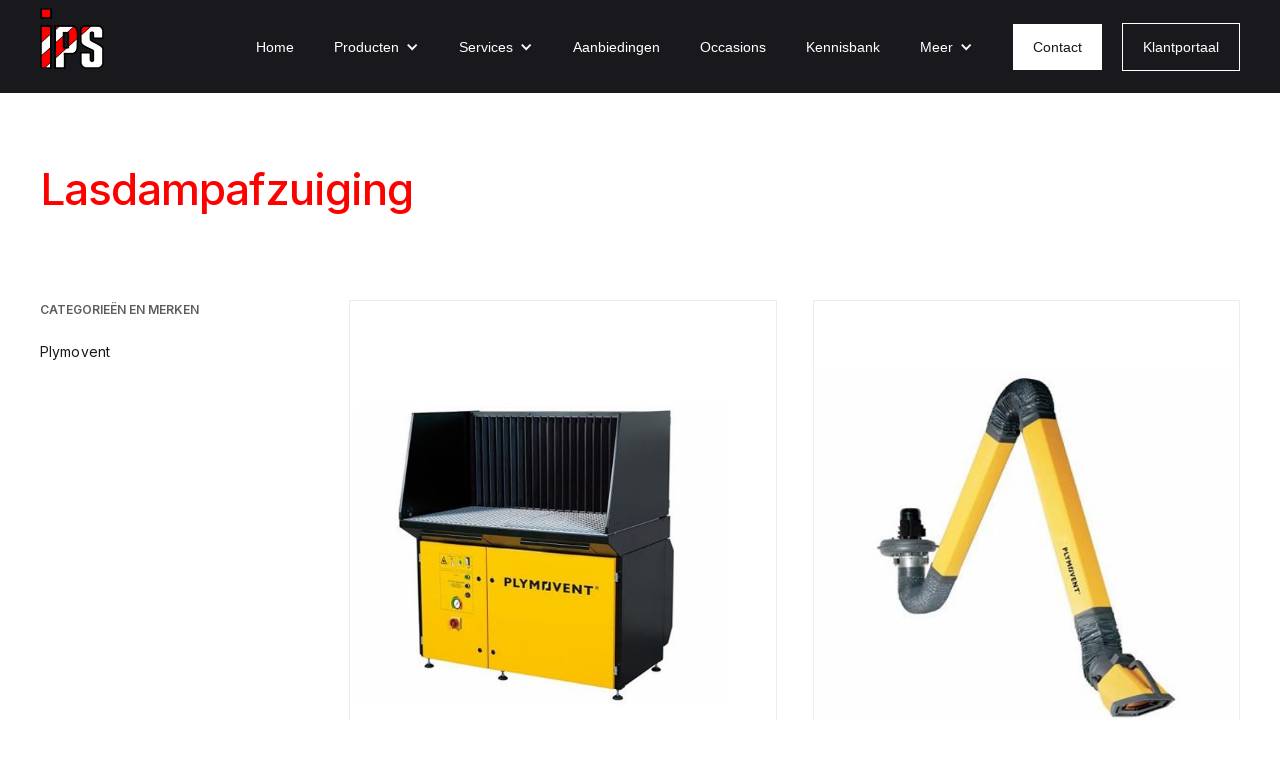

--- FILE ---
content_type: text/html; charset=utf-8
request_url: https://www.ipsbv.nl/categorie/lasdampafzuiging
body_size: 4517
content:
<!DOCTYPE html><!-- Last Published: Tue Jan 13 2026 15:08:46 GMT+0000 (Coordinated Universal Time) --><html data-wf-domain="www.ipsbv.nl" data-wf-page="61570e88a0a45cca3e2e3e86" data-wf-site="61276feeb91a7439d98a4834" lang="ne" data-wf-collection="61570e88a0a45cf5622e3e84" data-wf-item-slug="lasdampafzuiging"><head><meta charset="utf-8"/><title>Lasdampafzuiging</title><meta content="IPS BV heeft oplossingen voor uw lasrook We hebben zowel vaste als mobiele lasrookafzuigingen in ons programma. Door een juiste oplossing te zoeken voor uw activiteiten, beperkt je het risico dat lasrook door de lasser worden ingeademd." name="description"/><meta content="Lasdampafzuiging" property="og:title"/><meta content="IPS BV heeft oplossingen voor uw lasrook We hebben zowel vaste als mobiele lasrookafzuigingen in ons programma. Door een juiste oplossing te zoeken voor uw activiteiten, beperkt je het risico dat lasrook door de lasser worden ingeademd." property="og:description"/><meta content="Lasdampafzuiging" property="twitter:title"/><meta content="IPS BV heeft oplossingen voor uw lasrook We hebben zowel vaste als mobiele lasrookafzuigingen in ons programma. Door een juiste oplossing te zoeken voor uw activiteiten, beperkt je het risico dat lasrook door de lasser worden ingeademd." property="twitter:description"/><meta property="og:type" content="website"/><meta content="summary_large_image" name="twitter:card"/><meta content="width=device-width, initial-scale=1" name="viewport"/><link href="https://cdn.prod.website-files.com/61276feeb91a7439d98a4834/css/ips-lastechniek.webflow.shared.810728253.min.css" rel="stylesheet" type="text/css" integrity="sha384-gQcoJTMlNHAWMTwartwyg1C0SrwWCiVOykn9SUZDszH8LPpsnbyCNc5ZMuBCB1aN" crossorigin="anonymous"/><link href="https://fonts.googleapis.com" rel="preconnect"/><link href="https://fonts.gstatic.com" rel="preconnect" crossorigin="anonymous"/><script src="https://ajax.googleapis.com/ajax/libs/webfont/1.6.26/webfont.js" type="text/javascript"></script><script type="text/javascript">WebFont.load({  google: {    families: ["Work Sans:100,200,300,regular,500,600,700,800,900","Archivo:100,200,300,regular,500,600,700,800,900,100italic,200italic,300italic,italic,500italic,600italic,700italic,800italic,900italic","Inter:100,200,300,regular,500,600,700,800,900"]  }});</script><script type="text/javascript">!function(o,c){var n=c.documentElement,t=" w-mod-";n.className+=t+"js",("ontouchstart"in o||o.DocumentTouch&&c instanceof DocumentTouch)&&(n.className+=t+"touch")}(window,document);</script><link href="https://cdn.prod.website-files.com/61276feeb91a7439d98a4834/6207d94cd02060d13b37a1ca_Favicon%20IPS.png" rel="shortcut icon" type="image/x-icon"/><link href="https://cdn.prod.website-files.com/61276feeb91a7439d98a4834/6207d948b838214286435ed0_Webclip%20IPS.png" rel="apple-touch-icon"/><script type="application/ld+json">
{
  "@context": "https://schema.org",
  "@type": "CollectionPage",
  "name": "Lasdampafzuiging",
  "description": "IPS BV heeft oplossingen voor uw lasrook We hebben zowel vaste als mobiele lasrookafzuigingen in ons programma.
Door een juiste oplossing te zoeken voor uw activiteiten, beperkt je het risico dat lasrook door de lasser worden ingeademd.",
  "url": "/categorie",
  "isPartOf": {
    "@type": "WebSite",
    "name": "Industrial Products Sevenum B.V.",
    "url": "/"
  },
  "breadcrumb": {
    "@type": "BreadcrumbList",
    "itemListElement": [
      {
        "@type": "ListItem",
        "position": 1,
        "name": "Home",
        "item": "/"
      },
      {
        "@type": "ListItem",
        "position": 2,
        "name": "Lasdampafzuiging",
        "item": "/categorie"
      }
    ]
  },
  "about": {
    "@type": "Organization",
    "name": "Industrial Products Sevenum B.V.",
    "url": "/",
    "logo": {
      "@type": "ImageObject",
      "url": "https://cdn.prod.website-files.com/61276feeb91a7439d98a4834/616fd009c2f3ee57997b3d17_ips%20logo%20vergroot.png"
    }
  },
  "hasPart": [
    {
      "@type": "ItemList",
      "name": "Tig toortsen",
      "url": "/sub/tig-toortsen"
    },
    {
      "@type": "ItemList",
      "name": "Mig/Mag toortsen",
      "url": "/sub/mig-mag-toortsen"
    }
  ],
  "datePublished": "2021-12-28T12:12:14.961Z",
  "dateModified": "2021-12-28T12:12:01.309Z"
}
</script><script async="" src="https://www.googletagmanager.com/gtag/js?id=G-3K65QWR5BJ"></script><script type="text/javascript">window.dataLayer = window.dataLayer || [];function gtag(){dataLayer.push(arguments);}gtag('js', new Date());gtag('config', 'G-3K65QWR5BJ', {'anonymize_ip': false});</script><!-- Finsweet Cookie Consent -->
<script async src="https://cdn.jsdelivr.net/npm/@finsweet/cookie-consent@1/fs-cc.js" fs-cc-mode="opt-out" fs-cc-endpoint="https://restless-mountain-e31d.miaux-dev.workers.dev"></script><script type="text/javascript">window.__WEBFLOW_CURRENCY_SETTINGS = {"currencyCode":"USD","symbol":"$","decimal":".","fractionDigits":2,"group":",","template":"{{wf {\"path\":\"symbol\",\"type\":\"PlainText\"} }} {{wf {\"path\":\"amount\",\"type\":\"CommercePrice\"} }} {{wf {\"path\":\"currencyCode\",\"type\":\"PlainText\"} }}","hideDecimalForWholeNumbers":false};</script></head><body class="body-3"><div data-animation="default" data-collapse="medium" data-duration="500" data-easing="ease-in-out" data-easing2="ease-in-out" data-no-scroll="1" role="banner" class="navbar-2 w-nav"><div class="menu-content-wrapper"><a href="/" class="brand-2 w-nav-brand"><img src="https://cdn.prod.website-files.com/61276feeb91a7439d98a4834/616fd009c2f3ee57997b3d17_ips%20logo%20vergroot.png" loading="lazy" alt="" class="image-5"/></a><nav role="navigation" class="nav-menu-3 w-nav-menu"><a href="/" class="nav-link-white w-nav-link">Home</a><div data-hover="true" data-delay="0" class="w-dropdown"><div class="dropdown-toggle-light w-dropdown-toggle"><div class="w-icon-dropdown-toggle"></div><div>Producten</div></div><nav class="dropdown-list-dark w-dropdown-list"><div class="collection-list-wrapper-2 w-dyn-list"><div role="list" class="w-dyn-items"><div role="listitem" class="w-dyn-item"><a href="/categorie/occasions" class="dropdown-link w-condition-invisible w-dropdown-link">Occasions</a></div><div role="listitem" class="w-dyn-item"><a href="/categorie/lasapparatuur" class="dropdown-link w-dropdown-link">Lasapparatuur</a></div><div role="listitem" class="w-dyn-item"><a href="/categorie/las-toortsen-benodigdheden" class="dropdown-link w-dropdown-link">Las toortsen &amp; benodigdheden</a></div><div role="listitem" class="w-dyn-item"><a href="/categorie/lastoevoegmateriaal" class="dropdown-link w-dropdown-link">Lastoevoegmateriaal</a></div><div role="listitem" class="w-dyn-item"><a href="/categorie/lasdampafzuiging" aria-current="page" class="dropdown-link w-dropdown-link w--current">Lasdampafzuiging</a></div><div role="listitem" class="w-dyn-item"><a href="/categorie/las-en-opspantafels" class="dropdown-link w-dropdown-link">Las- en Opspantafels</a></div><div role="listitem" class="w-dyn-item"><a href="/categorie/lasmechanisatie" class="dropdown-link w-dropdown-link">Lasmechanisatie</a></div><div role="listitem" class="w-dyn-item"><a href="/categorie/snij-apparatuur" class="dropdown-link w-dropdown-link">Snijapparatuur</a></div><div role="listitem" class="w-dyn-item"><a href="/categorie/autogeen-gereedschap" class="dropdown-link w-dropdown-link">Autogeen gereedschap</a></div><div role="listitem" class="w-dyn-item"><a href="/categorie/slijpen-en-schuren" class="dropdown-link w-dropdown-link">Slijpen en schuren</a></div><div role="listitem" class="w-dyn-item"><a href="/categorie/persoonlijke-bescherming" class="dropdown-link w-dropdown-link">Persoonlijke bescherming / beschermingsmiddelen</a></div></div></div></nav></div><div data-hover="true" data-delay="0" class="w-dropdown"><div class="dropdown-toggle-light w-dropdown-toggle"><div class="w-icon-dropdown-toggle"></div><div>Services</div></div><nav class="dropdown-list-dark w-dropdown-list"><a href="/services/service-en-onderhoud" class="dropdown-link w-dropdown-link">Service &amp; onderhoud</a><a href="/services/verhuur" class="dropdown-link w-dropdown-link">Verhuur</a><a href="/services/training-en-scholing" class="dropdown-link w-dropdown-link">Training &amp; scholing</a><a href="/services/levering-industriele-gassen" class="dropdown-link w-dropdown-link">Levering industriële gassen</a></nav></div><a href="/aanbiedingen" class="nav-link-white w-nav-link">Aanbiedingen</a><div class="w-dyn-list"><div role="list" class="navmenu-collection w-dyn-items"><div role="listitem" class="w-dyn-item"><a href="/categorie/las-toortsen-benodigdheden" class="nav-link-white w-condition-invisible w-nav-link">Occasions</a></div><div role="listitem" class="w-dyn-item"><a href="/categorie/autogeen-gereedschap" class="nav-link-white w-condition-invisible w-nav-link">Occasions</a></div><div role="listitem" class="w-dyn-item"><a href="/categorie/lasmechanisatie" class="nav-link-white w-condition-invisible w-nav-link">Occasions</a></div><div role="listitem" class="w-dyn-item"><a href="/categorie/occasions" class="nav-link-white w-nav-link">Occasions</a></div><div role="listitem" class="w-dyn-item"><a href="/categorie/persoonlijke-bescherming" class="nav-link-white w-condition-invisible w-nav-link">Occasions</a></div><div role="listitem" class="w-dyn-item"><a href="/categorie/slijpen-en-schuren" class="nav-link-white w-condition-invisible w-nav-link">Occasions</a></div><div role="listitem" class="w-dyn-item"><a href="/categorie/las-en-opspantafels" class="nav-link-white w-condition-invisible w-nav-link">Occasions</a></div><div role="listitem" class="w-dyn-item"><a href="/categorie/lasdampafzuiging" aria-current="page" class="nav-link-white w-condition-invisible w-nav-link w--current">Occasions</a></div><div role="listitem" class="w-dyn-item"><a href="/categorie/lastoevoegmateriaal" class="nav-link-white w-condition-invisible w-nav-link">Occasions</a></div><div role="listitem" class="w-dyn-item"><a href="/categorie/snij-apparatuur" class="nav-link-white w-condition-invisible w-nav-link">Occasions</a></div><div role="listitem" class="w-dyn-item"><a href="/categorie/lasapparatuur" class="nav-link-white w-condition-invisible w-nav-link">Occasions</a></div></div></div><a href="/kennisbank" class="nav-link-white w-nav-link">Kennisbank</a><div data-hover="true" data-delay="0" class="w-dropdown"><div class="dropdown-toggle-light w-dropdown-toggle"><div class="w-icon-dropdown-toggle"></div><div>Meer</div></div><nav class="dropdown-list-dark w-dropdown-list"><a href="/over-ons" class="dropdown-link w-dropdown-link">Over ons</a><a href="/nieuws" class="dropdown-link w-dropdown-link">Nieuws</a><a href="/vacatures" class="dropdown-link w-dropdown-link">Vacatures</a></nav></div><a href="/contact" class="nav-link-white contact w-nav-link">Contact</a><a href="https://inspectie.centix.com" target="_blank" class="nav-link-white outlined w-nav-link">Klantportaal</a></nav><div class="menu-button-2 w-nav-button"><div class="w-icon-nav-menu"></div></div></div></div><div class="wrapper m50-100"><section id="Diensten" class="section"><div class="content-wrap"><div class="heading-wrap"><h1>Lasdampafzuiging</h1><div class="spacer l"></div></div></div></section><div class="section"><div class="w-layout-grid product5-grid"><div id="w-node-e38c65ae-e7b0-ecc4-ac76-31b82673a6de-3e2e3e86" class="product5-nav-wrap"><div class="product5-nav-items-wrap"><div class="text-label">Categorieën en merken</div><div class="product5-nav-lists"><div class="w-dyn-list"><div role="list" class="w-dyn-items"><div role="listitem" class="w-dyn-item"><a href="/sub/plymovent" class="product5-category-link">Plymovent</a></div></div></div></div></div></div><div id="w-node-e38c65ae-e7b0-ecc4-ac76-31b82673a6f9-3e2e3e86" class="w-layout-grid product5-feed-grid"><div id="w-node-_2c2dc16e-1015-054d-0940-8cc47dc86552-3e2e3e86" class="products-collection-wrapper w-dyn-list"><div role="list" class="collection-list-4 w-dyn-items"><div role="listitem" class="w-dyn-item"><div><div class="image-wrap"><a data-w-id="e38c65ae-e7b0-ecc4-ac76-31b82673a6fc" style="opacity:0" href="/productdetails/plymovent-draftmax-werkbank-met-afzuiging" class="item-overlay w-inline-block"><div class="button-small white-small"><div>View Product</div></div></a><div style="background-image:url(&quot;https://cdn.prod.website-files.com/61276fefb91a7480d88a4839/61a7ad93c54e59992f70c985_plymovent%20draftmax.jpg&quot;)" class="product-image product-image-size-l"><div class="sale-lable w-condition-invisible"><div>In de aanbieding</div></div></div></div><div class="product3-content-wrap"><a href="/productdetails/plymovent-draftmax-werkbank-met-afzuiging" class="size6-link">Plymovent DraftMax | Werkbank met afzuiging</a><div class="size4-text w-dyn-bind-empty"></div></div></div></div><div role="listitem" class="w-dyn-item"><div><div class="image-wrap"><a data-w-id="e38c65ae-e7b0-ecc4-ac76-31b82673a6fc" style="opacity:0" href="/productdetails/plymovent-flexibele-afzuigarm-flex-2-3-4" class="item-overlay w-inline-block"><div class="button-small white-small"><div>View Product</div></div></a><div style="background-image:url(&quot;https://cdn.prod.website-files.com/61276fefb91a7480d88a4839/61a7aa5596c12e7faaecac86_plymovent%20flex.jpg&quot;)" class="product-image product-image-size-l"><div class="sale-lable w-condition-invisible"><div>In de aanbieding</div></div></div></div><div class="product3-content-wrap"><a href="/productdetails/plymovent-flexibele-afzuigarm-flex-2-3-4" class="size6-link">Plymovent Flexibele afzuigarm Flex -2,3,4</a><div class="size4-text w-dyn-bind-empty"></div></div></div></div><div role="listitem" class="w-dyn-item"><div><div class="image-wrap"><a data-w-id="e38c65ae-e7b0-ecc4-ac76-31b82673a6fc" style="opacity:0" href="/productdetails/plymovent-mobilepro" class="item-overlay w-inline-block"><div class="button-small white-small"><div>View Product</div></div></a><div style="background-image:url(&quot;https://cdn.prod.website-files.com/61276fefb91a7480d88a4839/61a7a5af0614ac3e66e8fc6c_mobilepro%20.jpg&quot;)" class="product-image product-image-size-l"><div class="sale-lable w-condition-invisible"><div>In de aanbieding</div></div></div></div><div class="product3-content-wrap"><a href="/productdetails/plymovent-mobilepro" class="size6-link">Plymovent MOBILEPRO</a><div class="size4-text w-dyn-bind-empty"></div></div></div></div><div role="listitem" class="w-dyn-item"><div><div class="image-wrap"><a data-w-id="e38c65ae-e7b0-ecc4-ac76-31b82673a6fc" style="opacity:0" href="/productdetails/plymovent-mobilego-plus" class="item-overlay w-inline-block"><div class="button-small white-small"><div>View Product</div></div></a><div style="background-image:url(&quot;https://cdn.prod.website-files.com/61276fefb91a7480d88a4839/6192836ac5693a2d6e3fda7d_mobilegoplus.jpg&quot;)" class="product-image product-image-size-l"><div class="sale-lable w-condition-invisible"><div>In de aanbieding</div></div></div></div><div class="product3-content-wrap"><a href="/productdetails/plymovent-mobilego-plus" class="size6-link">Plymovent MOBILEGO plus</a><div class="size4-text w-dyn-bind-empty"></div></div></div></div></div></div></div></div></div></div><div class="section dark-bg"><div class="w-layout-grid footer5-grid"><a id="w-node-_8d7bb177-2eb7-91a9-2521-e21dab361b96-ab361b94" href="/" class="footer5-logo-link light">Industrial Products Sevenum B.V.</a><div id="w-node-_8d7bb177-2eb7-91a9-2521-e21dab361b98-ab361b94" class="footer5-right-column"><div class="footer5-divider"></div><div class="footer5-links-wrap"><a href="/contact" class="footer5-link light">Contact</a><a href="/over-ons" class="footer5-link light">Over ons</a><a href="/algemene-voorwaarden" class="footer5-link light">Algemene voorwaarden</a><a href="/privacybeleid" class="footer5-link light">Privacybeleid</a></div></div></div></div><div class="cookie-consent"><div fs-cc="banner" class="fs-cc-banner2_component"><div class="fs-cc-banner2_container"><div class="fs-cc-banner2_text">Door op &quot;Accepteren&quot; te klikken, gaat u akkoord met het opslaan van cookies op uw apparaat om de sitenavigatie te verbeteren, het sitegebruik te analyseren en te helpen bij onze marketinginspanningen. Bekijk ons <a href="/privacybeleid" class="cookie-banner-link">privacybeleid</a> voor meer informatie.</div><div class="fs-cc-banner2_buttons-wrapper"><a fs-cc="allow" href="#" class="fs-cc-banner2_button w-button">Ja, ik accepteer cookies</a></div></div></div></div><script src="https://d3e54v103j8qbb.cloudfront.net/js/jquery-3.5.1.min.dc5e7f18c8.js?site=61276feeb91a7439d98a4834" type="text/javascript" integrity="sha256-9/aliU8dGd2tb6OSsuzixeV4y/faTqgFtohetphbbj0=" crossorigin="anonymous"></script><script src="https://cdn.prod.website-files.com/61276feeb91a7439d98a4834/js/webflow.schunk.66dcd6b93c050334.js" type="text/javascript" integrity="sha384-yNsqg5ZXhurWrZpW7EP0imuwgV4cTazTmAMSzf+xUTWjSbuqTyatmZVNvAyZTsD3" crossorigin="anonymous"></script><script src="https://cdn.prod.website-files.com/61276feeb91a7439d98a4834/js/webflow.schunk.ee625586f36d8fc2.js" type="text/javascript" integrity="sha384-+zrVb1MUYDDWd3avYcEx/QCRO9WzbeQvm3my3x53IeO65VkE2lX9Qbqqr6JkyQQd" crossorigin="anonymous"></script><script src="https://cdn.prod.website-files.com/61276feeb91a7439d98a4834/js/webflow.fcbd0e86.55150f1df89889cc.js" type="text/javascript" integrity="sha384-rupW2tBFy5x9NpiY0t9E4spCcgAWXLkQ2+NJ3NA+vzPmQZS/qd+YTtMyFjTqE4AG" crossorigin="anonymous"></script></body></html>

--- FILE ---
content_type: text/css
request_url: https://cdn.prod.website-files.com/61276feeb91a7439d98a4834/css/ips-lastechniek.webflow.shared.810728253.min.css
body_size: 32993
content:
html{-webkit-text-size-adjust:100%;-ms-text-size-adjust:100%;font-family:sans-serif}body{margin:0}article,aside,details,figcaption,figure,footer,header,hgroup,main,menu,nav,section,summary{display:block}audio,canvas,progress,video{vertical-align:baseline;display:inline-block}audio:not([controls]){height:0;display:none}[hidden],template{display:none}a{background-color:#0000}a:active,a:hover{outline:0}abbr[title]{border-bottom:1px dotted}b,strong{font-weight:700}dfn{font-style:italic}h1{margin:.67em 0;font-size:2em}mark{color:#000;background:#ff0}small{font-size:80%}sub,sup{vertical-align:baseline;font-size:75%;line-height:0;position:relative}sup{top:-.5em}sub{bottom:-.25em}img{border:0}svg:not(:root){overflow:hidden}hr{box-sizing:content-box;height:0}pre{overflow:auto}code,kbd,pre,samp{font-family:monospace;font-size:1em}button,input,optgroup,select,textarea{color:inherit;font:inherit;margin:0}button{overflow:visible}button,select{text-transform:none}button,html input[type=button],input[type=reset]{-webkit-appearance:button;cursor:pointer}button[disabled],html input[disabled]{cursor:default}button::-moz-focus-inner,input::-moz-focus-inner{border:0;padding:0}input{line-height:normal}input[type=checkbox],input[type=radio]{box-sizing:border-box;padding:0}input[type=number]::-webkit-inner-spin-button,input[type=number]::-webkit-outer-spin-button{height:auto}input[type=search]{-webkit-appearance:none}input[type=search]::-webkit-search-cancel-button,input[type=search]::-webkit-search-decoration{-webkit-appearance:none}legend{border:0;padding:0}textarea{overflow:auto}optgroup{font-weight:700}table{border-collapse:collapse;border-spacing:0}td,th{padding:0}@font-face{font-family:webflow-icons;src:url([data-uri])format("truetype");font-weight:400;font-style:normal}[class^=w-icon-],[class*=\ w-icon-]{speak:none;font-variant:normal;text-transform:none;-webkit-font-smoothing:antialiased;-moz-osx-font-smoothing:grayscale;font-style:normal;font-weight:400;line-height:1;font-family:webflow-icons!important}.w-icon-slider-right:before{content:""}.w-icon-slider-left:before{content:""}.w-icon-nav-menu:before{content:""}.w-icon-arrow-down:before,.w-icon-dropdown-toggle:before{content:""}.w-icon-file-upload-remove:before{content:""}.w-icon-file-upload-icon:before{content:""}*{box-sizing:border-box}html{height:100%}body{color:#333;background-color:#fff;min-height:100%;margin:0;font-family:Arial,sans-serif;font-size:14px;line-height:20px}img{vertical-align:middle;max-width:100%;display:inline-block}html.w-mod-touch *{background-attachment:scroll!important}.w-block{display:block}.w-inline-block{max-width:100%;display:inline-block}.w-clearfix:before,.w-clearfix:after{content:" ";grid-area:1/1/2/2;display:table}.w-clearfix:after{clear:both}.w-hidden{display:none}.w-button{color:#fff;line-height:inherit;cursor:pointer;background-color:#3898ec;border:0;border-radius:0;padding:9px 15px;text-decoration:none;display:inline-block}input.w-button{-webkit-appearance:button}html[data-w-dynpage] [data-w-cloak]{color:#0000!important}.w-code-block{margin:unset}pre.w-code-block code{all:inherit}.w-optimization{display:contents}.w-webflow-badge,.w-webflow-badge>img{box-sizing:unset;width:unset;height:unset;max-height:unset;max-width:unset;min-height:unset;min-width:unset;margin:unset;padding:unset;float:unset;clear:unset;border:unset;border-radius:unset;background:unset;background-image:unset;background-position:unset;background-size:unset;background-repeat:unset;background-origin:unset;background-clip:unset;background-attachment:unset;background-color:unset;box-shadow:unset;transform:unset;direction:unset;font-family:unset;font-weight:unset;color:unset;font-size:unset;line-height:unset;font-style:unset;font-variant:unset;text-align:unset;letter-spacing:unset;-webkit-text-decoration:unset;text-decoration:unset;text-indent:unset;text-transform:unset;list-style-type:unset;text-shadow:unset;vertical-align:unset;cursor:unset;white-space:unset;word-break:unset;word-spacing:unset;word-wrap:unset;transition:unset}.w-webflow-badge{white-space:nowrap;cursor:pointer;box-shadow:0 0 0 1px #0000001a,0 1px 3px #0000001a;visibility:visible!important;opacity:1!important;z-index:2147483647!important;color:#aaadb0!important;overflow:unset!important;background-color:#fff!important;border-radius:3px!important;width:auto!important;height:auto!important;margin:0!important;padding:6px!important;font-size:12px!important;line-height:14px!important;text-decoration:none!important;display:inline-block!important;position:fixed!important;inset:auto 12px 12px auto!important;transform:none!important}.w-webflow-badge>img{position:unset;visibility:unset!important;opacity:1!important;vertical-align:middle!important;display:inline-block!important}h1,h2,h3,h4,h5,h6{margin-bottom:10px;font-weight:700}h1{margin-top:20px;font-size:38px;line-height:44px}h2{margin-top:20px;font-size:32px;line-height:36px}h3{margin-top:20px;font-size:24px;line-height:30px}h4{margin-top:10px;font-size:18px;line-height:24px}h5{margin-top:10px;font-size:14px;line-height:20px}h6{margin-top:10px;font-size:12px;line-height:18px}p{margin-top:0;margin-bottom:10px}blockquote{border-left:5px solid #e2e2e2;margin:0 0 10px;padding:10px 20px;font-size:18px;line-height:22px}figure{margin:0 0 10px}figcaption{text-align:center;margin-top:5px}ul,ol{margin-top:0;margin-bottom:10px;padding-left:40px}.w-list-unstyled{padding-left:0;list-style:none}.w-embed:before,.w-embed:after{content:" ";grid-area:1/1/2/2;display:table}.w-embed:after{clear:both}.w-video{width:100%;padding:0;position:relative}.w-video iframe,.w-video object,.w-video embed{border:none;width:100%;height:100%;position:absolute;top:0;left:0}fieldset{border:0;margin:0;padding:0}button,[type=button],[type=reset]{cursor:pointer;-webkit-appearance:button;border:0}.w-form{margin:0 0 15px}.w-form-done{text-align:center;background-color:#ddd;padding:20px;display:none}.w-form-fail{background-color:#ffdede;margin-top:10px;padding:10px;display:none}label{margin-bottom:5px;font-weight:700;display:block}.w-input,.w-select{color:#333;vertical-align:middle;background-color:#fff;border:1px solid #ccc;width:100%;height:38px;margin-bottom:10px;padding:8px 12px;font-size:14px;line-height:1.42857;display:block}.w-input::placeholder,.w-select::placeholder{color:#999}.w-input:focus,.w-select:focus{border-color:#3898ec;outline:0}.w-input[disabled],.w-select[disabled],.w-input[readonly],.w-select[readonly],fieldset[disabled] .w-input,fieldset[disabled] .w-select{cursor:not-allowed}.w-input[disabled]:not(.w-input-disabled),.w-select[disabled]:not(.w-input-disabled),.w-input[readonly],.w-select[readonly],fieldset[disabled]:not(.w-input-disabled) .w-input,fieldset[disabled]:not(.w-input-disabled) .w-select{background-color:#eee}textarea.w-input,textarea.w-select{height:auto}.w-select{background-color:#f3f3f3}.w-select[multiple]{height:auto}.w-form-label{cursor:pointer;margin-bottom:0;font-weight:400;display:inline-block}.w-radio{margin-bottom:5px;padding-left:20px;display:block}.w-radio:before,.w-radio:after{content:" ";grid-area:1/1/2/2;display:table}.w-radio:after{clear:both}.w-radio-input{float:left;margin:3px 0 0 -20px;line-height:normal}.w-file-upload{margin-bottom:10px;display:block}.w-file-upload-input{opacity:0;z-index:-100;width:.1px;height:.1px;position:absolute;overflow:hidden}.w-file-upload-default,.w-file-upload-uploading,.w-file-upload-success{color:#333;display:inline-block}.w-file-upload-error{margin-top:10px;display:block}.w-file-upload-default.w-hidden,.w-file-upload-uploading.w-hidden,.w-file-upload-error.w-hidden,.w-file-upload-success.w-hidden{display:none}.w-file-upload-uploading-btn{cursor:pointer;background-color:#fafafa;border:1px solid #ccc;margin:0;padding:8px 12px;font-size:14px;font-weight:400;display:flex}.w-file-upload-file{background-color:#fafafa;border:1px solid #ccc;flex-grow:1;justify-content:space-between;margin:0;padding:8px 9px 8px 11px;display:flex}.w-file-upload-file-name{font-size:14px;font-weight:400;display:block}.w-file-remove-link{cursor:pointer;width:auto;height:auto;margin-top:3px;margin-left:10px;padding:3px;display:block}.w-icon-file-upload-remove{margin:auto;font-size:10px}.w-file-upload-error-msg{color:#ea384c;padding:2px 0;display:inline-block}.w-file-upload-info{padding:0 12px;line-height:38px;display:inline-block}.w-file-upload-label{cursor:pointer;background-color:#fafafa;border:1px solid #ccc;margin:0;padding:8px 12px;font-size:14px;font-weight:400;display:inline-block}.w-icon-file-upload-icon,.w-icon-file-upload-uploading{width:20px;margin-right:8px;display:inline-block}.w-icon-file-upload-uploading{height:20px}.w-container{max-width:940px;margin-left:auto;margin-right:auto}.w-container:before,.w-container:after{content:" ";grid-area:1/1/2/2;display:table}.w-container:after{clear:both}.w-container .w-row{margin-left:-10px;margin-right:-10px}.w-row:before,.w-row:after{content:" ";grid-area:1/1/2/2;display:table}.w-row:after{clear:both}.w-row .w-row{margin-left:0;margin-right:0}.w-col{float:left;width:100%;min-height:1px;padding-left:10px;padding-right:10px;position:relative}.w-col .w-col{padding-left:0;padding-right:0}.w-col-1{width:8.33333%}.w-col-2{width:16.6667%}.w-col-3{width:25%}.w-col-4{width:33.3333%}.w-col-5{width:41.6667%}.w-col-6{width:50%}.w-col-7{width:58.3333%}.w-col-8{width:66.6667%}.w-col-9{width:75%}.w-col-10{width:83.3333%}.w-col-11{width:91.6667%}.w-col-12{width:100%}.w-hidden-main{display:none!important}@media screen and (max-width:991px){.w-container{max-width:728px}.w-hidden-main{display:inherit!important}.w-hidden-medium{display:none!important}.w-col-medium-1{width:8.33333%}.w-col-medium-2{width:16.6667%}.w-col-medium-3{width:25%}.w-col-medium-4{width:33.3333%}.w-col-medium-5{width:41.6667%}.w-col-medium-6{width:50%}.w-col-medium-7{width:58.3333%}.w-col-medium-8{width:66.6667%}.w-col-medium-9{width:75%}.w-col-medium-10{width:83.3333%}.w-col-medium-11{width:91.6667%}.w-col-medium-12{width:100%}.w-col-stack{width:100%;left:auto;right:auto}}@media screen and (max-width:767px){.w-hidden-main,.w-hidden-medium{display:inherit!important}.w-hidden-small{display:none!important}.w-row,.w-container .w-row{margin-left:0;margin-right:0}.w-col{width:100%;left:auto;right:auto}.w-col-small-1{width:8.33333%}.w-col-small-2{width:16.6667%}.w-col-small-3{width:25%}.w-col-small-4{width:33.3333%}.w-col-small-5{width:41.6667%}.w-col-small-6{width:50%}.w-col-small-7{width:58.3333%}.w-col-small-8{width:66.6667%}.w-col-small-9{width:75%}.w-col-small-10{width:83.3333%}.w-col-small-11{width:91.6667%}.w-col-small-12{width:100%}}@media screen and (max-width:479px){.w-container{max-width:none}.w-hidden-main,.w-hidden-medium,.w-hidden-small{display:inherit!important}.w-hidden-tiny{display:none!important}.w-col{width:100%}.w-col-tiny-1{width:8.33333%}.w-col-tiny-2{width:16.6667%}.w-col-tiny-3{width:25%}.w-col-tiny-4{width:33.3333%}.w-col-tiny-5{width:41.6667%}.w-col-tiny-6{width:50%}.w-col-tiny-7{width:58.3333%}.w-col-tiny-8{width:66.6667%}.w-col-tiny-9{width:75%}.w-col-tiny-10{width:83.3333%}.w-col-tiny-11{width:91.6667%}.w-col-tiny-12{width:100%}}.w-widget{position:relative}.w-widget-map{width:100%;height:400px}.w-widget-map label{width:auto;display:inline}.w-widget-map img{max-width:inherit}.w-widget-map .gm-style-iw{text-align:center}.w-widget-map .gm-style-iw>button{display:none!important}.w-widget-twitter{overflow:hidden}.w-widget-twitter-count-shim{vertical-align:top;text-align:center;background:#fff;border:1px solid #758696;border-radius:3px;width:28px;height:20px;display:inline-block;position:relative}.w-widget-twitter-count-shim *{pointer-events:none;-webkit-user-select:none;user-select:none}.w-widget-twitter-count-shim .w-widget-twitter-count-inner{text-align:center;color:#999;font-family:serif;font-size:15px;line-height:12px;position:relative}.w-widget-twitter-count-shim .w-widget-twitter-count-clear{display:block;position:relative}.w-widget-twitter-count-shim.w--large{width:36px;height:28px}.w-widget-twitter-count-shim.w--large .w-widget-twitter-count-inner{font-size:18px;line-height:18px}.w-widget-twitter-count-shim:not(.w--vertical){margin-left:5px;margin-right:8px}.w-widget-twitter-count-shim:not(.w--vertical).w--large{margin-left:6px}.w-widget-twitter-count-shim:not(.w--vertical):before,.w-widget-twitter-count-shim:not(.w--vertical):after{content:" ";pointer-events:none;border:solid #0000;width:0;height:0;position:absolute;top:50%;left:0}.w-widget-twitter-count-shim:not(.w--vertical):before{border-width:4px;border-color:#75869600 #5d6c7b #75869600 #75869600;margin-top:-4px;margin-left:-9px}.w-widget-twitter-count-shim:not(.w--vertical).w--large:before{border-width:5px;margin-top:-5px;margin-left:-10px}.w-widget-twitter-count-shim:not(.w--vertical):after{border-width:4px;border-color:#fff0 #fff #fff0 #fff0;margin-top:-4px;margin-left:-8px}.w-widget-twitter-count-shim:not(.w--vertical).w--large:after{border-width:5px;margin-top:-5px;margin-left:-9px}.w-widget-twitter-count-shim.w--vertical{width:61px;height:33px;margin-bottom:8px}.w-widget-twitter-count-shim.w--vertical:before,.w-widget-twitter-count-shim.w--vertical:after{content:" ";pointer-events:none;border:solid #0000;width:0;height:0;position:absolute;top:100%;left:50%}.w-widget-twitter-count-shim.w--vertical:before{border-width:5px;border-color:#5d6c7b #75869600 #75869600;margin-left:-5px}.w-widget-twitter-count-shim.w--vertical:after{border-width:4px;border-color:#fff #fff0 #fff0;margin-left:-4px}.w-widget-twitter-count-shim.w--vertical .w-widget-twitter-count-inner{font-size:18px;line-height:22px}.w-widget-twitter-count-shim.w--vertical.w--large{width:76px}.w-background-video{color:#fff;height:500px;position:relative;overflow:hidden}.w-background-video>video{object-fit:cover;z-index:-100;background-position:50%;background-size:cover;width:100%;height:100%;margin:auto;position:absolute;inset:-100%}.w-background-video>video::-webkit-media-controls-start-playback-button{-webkit-appearance:none;display:none!important}.w-background-video--control{background-color:#0000;padding:0;position:absolute;bottom:1em;right:1em}.w-background-video--control>[hidden]{display:none!important}.w-slider{text-align:center;clear:both;-webkit-tap-highlight-color:#0000;tap-highlight-color:#0000;background:#ddd;height:300px;position:relative}.w-slider-mask{z-index:1;white-space:nowrap;height:100%;display:block;position:relative;left:0;right:0;overflow:hidden}.w-slide{vertical-align:top;white-space:normal;text-align:left;width:100%;height:100%;display:inline-block;position:relative}.w-slider-nav{z-index:2;text-align:center;-webkit-tap-highlight-color:#0000;tap-highlight-color:#0000;height:40px;margin:auto;padding-top:10px;position:absolute;inset:auto 0 0}.w-slider-nav.w-round>div{border-radius:100%}.w-slider-nav.w-num>div{font-size:inherit;line-height:inherit;width:auto;height:auto;padding:.2em .5em}.w-slider-nav.w-shadow>div{box-shadow:0 0 3px #3336}.w-slider-nav-invert{color:#fff}.w-slider-nav-invert>div{background-color:#2226}.w-slider-nav-invert>div.w-active{background-color:#222}.w-slider-dot{cursor:pointer;background-color:#fff6;width:1em;height:1em;margin:0 3px .5em;transition:background-color .1s,color .1s;display:inline-block;position:relative}.w-slider-dot.w-active{background-color:#fff}.w-slider-dot:focus{outline:none;box-shadow:0 0 0 2px #fff}.w-slider-dot:focus.w-active{box-shadow:none}.w-slider-arrow-left,.w-slider-arrow-right{cursor:pointer;color:#fff;-webkit-tap-highlight-color:#0000;tap-highlight-color:#0000;-webkit-user-select:none;user-select:none;width:80px;margin:auto;font-size:40px;position:absolute;inset:0;overflow:hidden}.w-slider-arrow-left [class^=w-icon-],.w-slider-arrow-right [class^=w-icon-],.w-slider-arrow-left [class*=\ w-icon-],.w-slider-arrow-right [class*=\ w-icon-]{position:absolute}.w-slider-arrow-left:focus,.w-slider-arrow-right:focus{outline:0}.w-slider-arrow-left{z-index:3;right:auto}.w-slider-arrow-right{z-index:4;left:auto}.w-icon-slider-left,.w-icon-slider-right{width:1em;height:1em;margin:auto;inset:0}.w-slider-aria-label{clip:rect(0 0 0 0);border:0;width:1px;height:1px;margin:-1px;padding:0;position:absolute;overflow:hidden}.w-slider-force-show{display:block!important}.w-dropdown{text-align:left;z-index:900;margin-left:auto;margin-right:auto;display:inline-block;position:relative}.w-dropdown-btn,.w-dropdown-toggle,.w-dropdown-link{vertical-align:top;color:#222;text-align:left;white-space:nowrap;margin-left:auto;margin-right:auto;padding:20px;text-decoration:none;position:relative}.w-dropdown-toggle{-webkit-user-select:none;user-select:none;cursor:pointer;padding-right:40px;display:inline-block}.w-dropdown-toggle:focus{outline:0}.w-icon-dropdown-toggle{width:1em;height:1em;margin:auto 20px auto auto;position:absolute;top:0;bottom:0;right:0}.w-dropdown-list{background:#ddd;min-width:100%;display:none;position:absolute}.w-dropdown-list.w--open{display:block}.w-dropdown-link{color:#222;padding:10px 20px;display:block}.w-dropdown-link.w--current{color:#0082f3}.w-dropdown-link:focus{outline:0}@media screen and (max-width:767px){.w-nav-brand{padding-left:10px}}.w-lightbox-backdrop{cursor:auto;letter-spacing:normal;text-indent:0;text-shadow:none;text-transform:none;visibility:visible;white-space:normal;word-break:normal;word-spacing:normal;word-wrap:normal;color:#fff;text-align:center;z-index:2000;opacity:0;-webkit-user-select:none;-moz-user-select:none;-webkit-tap-highlight-color:transparent;background:#000000e6;outline:0;font-family:Helvetica Neue,Helvetica,Ubuntu,Segoe UI,Verdana,sans-serif;font-size:17px;font-style:normal;font-weight:300;line-height:1.2;list-style:disc;position:fixed;inset:0;-webkit-transform:translate(0)}.w-lightbox-backdrop,.w-lightbox-container{-webkit-overflow-scrolling:touch;height:100%;overflow:auto}.w-lightbox-content{height:100vh;position:relative;overflow:hidden}.w-lightbox-view{opacity:0;width:100vw;height:100vh;position:absolute}.w-lightbox-view:before{content:"";height:100vh}.w-lightbox-group,.w-lightbox-group .w-lightbox-view,.w-lightbox-group .w-lightbox-view:before{height:86vh}.w-lightbox-frame,.w-lightbox-view:before{vertical-align:middle;display:inline-block}.w-lightbox-figure{margin:0;position:relative}.w-lightbox-group .w-lightbox-figure{cursor:pointer}.w-lightbox-img{width:auto;max-width:none;height:auto}.w-lightbox-image{float:none;max-width:100vw;max-height:100vh;display:block}.w-lightbox-group .w-lightbox-image{max-height:86vh}.w-lightbox-caption{text-align:left;text-overflow:ellipsis;white-space:nowrap;background:#0006;padding:.5em 1em;position:absolute;bottom:0;left:0;right:0;overflow:hidden}.w-lightbox-embed{width:100%;height:100%;position:absolute;inset:0}.w-lightbox-control{cursor:pointer;background-position:50%;background-repeat:no-repeat;background-size:24px;width:4em;transition:all .3s;position:absolute;top:0}.w-lightbox-left{background-image:url([data-uri]);display:none;bottom:0;left:0}.w-lightbox-right{background-image:url([data-uri]);display:none;bottom:0;right:0}.w-lightbox-close{background-image:url([data-uri]);background-size:18px;height:2.6em;right:0}.w-lightbox-strip{white-space:nowrap;padding:0 1vh;line-height:0;position:absolute;bottom:0;left:0;right:0;overflow:auto hidden}.w-lightbox-item{box-sizing:content-box;cursor:pointer;width:10vh;padding:2vh 1vh;display:inline-block;-webkit-transform:translate(0,0)}.w-lightbox-active{opacity:.3}.w-lightbox-thumbnail{background:#222;height:10vh;position:relative;overflow:hidden}.w-lightbox-thumbnail-image{position:absolute;top:0;left:0}.w-lightbox-thumbnail .w-lightbox-tall{width:100%;top:50%;transform:translateY(-50%)}.w-lightbox-thumbnail .w-lightbox-wide{height:100%;left:50%;transform:translate(-50%)}.w-lightbox-spinner{box-sizing:border-box;border:5px solid #0006;border-radius:50%;width:40px;height:40px;margin-top:-20px;margin-left:-20px;animation:.8s linear infinite spin;position:absolute;top:50%;left:50%}.w-lightbox-spinner:after{content:"";border:3px solid #0000;border-bottom-color:#fff;border-radius:50%;position:absolute;inset:-4px}.w-lightbox-hide{display:none}.w-lightbox-noscroll{overflow:hidden}@media (min-width:768px){.w-lightbox-content{height:96vh;margin-top:2vh}.w-lightbox-view,.w-lightbox-view:before{height:96vh}.w-lightbox-group,.w-lightbox-group .w-lightbox-view,.w-lightbox-group .w-lightbox-view:before{height:84vh}.w-lightbox-image{max-width:96vw;max-height:96vh}.w-lightbox-group .w-lightbox-image{max-width:82.3vw;max-height:84vh}.w-lightbox-left,.w-lightbox-right{opacity:.5;display:block}.w-lightbox-close{opacity:.8}.w-lightbox-control:hover{opacity:1}}.w-lightbox-inactive,.w-lightbox-inactive:hover{opacity:0}.w-richtext:before,.w-richtext:after{content:" ";grid-area:1/1/2/2;display:table}.w-richtext:after{clear:both}.w-richtext[contenteditable=true]:before,.w-richtext[contenteditable=true]:after{white-space:initial}.w-richtext ol,.w-richtext ul{overflow:hidden}.w-richtext .w-richtext-figure-selected.w-richtext-figure-type-video div:after,.w-richtext .w-richtext-figure-selected[data-rt-type=video] div:after,.w-richtext .w-richtext-figure-selected.w-richtext-figure-type-image div,.w-richtext .w-richtext-figure-selected[data-rt-type=image] div{outline:2px solid #2895f7}.w-richtext figure.w-richtext-figure-type-video>div:after,.w-richtext figure[data-rt-type=video]>div:after{content:"";display:none;position:absolute;inset:0}.w-richtext figure{max-width:60%;position:relative}.w-richtext figure>div:before{cursor:default!important}.w-richtext figure img{width:100%}.w-richtext figure figcaption.w-richtext-figcaption-placeholder{opacity:.6}.w-richtext figure div{color:#0000;font-size:0}.w-richtext figure.w-richtext-figure-type-image,.w-richtext figure[data-rt-type=image]{display:table}.w-richtext figure.w-richtext-figure-type-image>div,.w-richtext figure[data-rt-type=image]>div{display:inline-block}.w-richtext figure.w-richtext-figure-type-image>figcaption,.w-richtext figure[data-rt-type=image]>figcaption{caption-side:bottom;display:table-caption}.w-richtext figure.w-richtext-figure-type-video,.w-richtext figure[data-rt-type=video]{width:60%;height:0}.w-richtext figure.w-richtext-figure-type-video iframe,.w-richtext figure[data-rt-type=video] iframe{width:100%;height:100%;position:absolute;top:0;left:0}.w-richtext figure.w-richtext-figure-type-video>div,.w-richtext figure[data-rt-type=video]>div{width:100%}.w-richtext figure.w-richtext-align-center{clear:both;margin-left:auto;margin-right:auto}.w-richtext figure.w-richtext-align-center.w-richtext-figure-type-image>div,.w-richtext figure.w-richtext-align-center[data-rt-type=image]>div{max-width:100%}.w-richtext figure.w-richtext-align-normal{clear:both}.w-richtext figure.w-richtext-align-fullwidth{text-align:center;clear:both;width:100%;max-width:100%;margin-left:auto;margin-right:auto;display:block}.w-richtext figure.w-richtext-align-fullwidth>div{padding-bottom:inherit;display:inline-block}.w-richtext figure.w-richtext-align-fullwidth>figcaption{display:block}.w-richtext figure.w-richtext-align-floatleft{float:left;clear:none;margin-right:15px}.w-richtext figure.w-richtext-align-floatright{float:right;clear:none;margin-left:15px}.w-nav{z-index:1000;background:#ddd;position:relative}.w-nav:before,.w-nav:after{content:" ";grid-area:1/1/2/2;display:table}.w-nav:after{clear:both}.w-nav-brand{float:left;color:#333;text-decoration:none;position:relative}.w-nav-link{vertical-align:top;color:#222;text-align:left;margin-left:auto;margin-right:auto;padding:20px;text-decoration:none;display:inline-block;position:relative}.w-nav-link.w--current{color:#0082f3}.w-nav-menu{float:right;position:relative}[data-nav-menu-open]{text-align:center;background:#c8c8c8;min-width:200px;position:absolute;top:100%;left:0;right:0;overflow:visible;display:block!important}.w--nav-link-open{display:block;position:relative}.w-nav-overlay{width:100%;display:none;position:absolute;top:100%;left:0;right:0;overflow:hidden}.w-nav-overlay [data-nav-menu-open]{top:0}.w-nav[data-animation=over-left] .w-nav-overlay{width:auto}.w-nav[data-animation=over-left] .w-nav-overlay,.w-nav[data-animation=over-left] [data-nav-menu-open]{z-index:1;top:0;right:auto}.w-nav[data-animation=over-right] .w-nav-overlay{width:auto}.w-nav[data-animation=over-right] .w-nav-overlay,.w-nav[data-animation=over-right] [data-nav-menu-open]{z-index:1;top:0;left:auto}.w-nav-button{float:right;cursor:pointer;-webkit-tap-highlight-color:#0000;tap-highlight-color:#0000;-webkit-user-select:none;user-select:none;padding:18px;font-size:24px;display:none;position:relative}.w-nav-button:focus{outline:0}.w-nav-button.w--open{color:#fff;background-color:#c8c8c8}.w-nav[data-collapse=all] .w-nav-menu{display:none}.w-nav[data-collapse=all] .w-nav-button,.w--nav-dropdown-open,.w--nav-dropdown-toggle-open{display:block}.w--nav-dropdown-list-open{position:static}@media screen and (max-width:991px){.w-nav[data-collapse=medium] .w-nav-menu{display:none}.w-nav[data-collapse=medium] .w-nav-button{display:block}}@media screen and (max-width:767px){.w-nav[data-collapse=small] .w-nav-menu{display:none}.w-nav[data-collapse=small] .w-nav-button{display:block}.w-nav-brand{padding-left:10px}}@media screen and (max-width:479px){.w-nav[data-collapse=tiny] .w-nav-menu{display:none}.w-nav[data-collapse=tiny] .w-nav-button{display:block}}.w-tabs{position:relative}.w-tabs:before,.w-tabs:after{content:" ";grid-area:1/1/2/2;display:table}.w-tabs:after{clear:both}.w-tab-menu{position:relative}.w-tab-link{vertical-align:top;text-align:left;cursor:pointer;color:#222;background-color:#ddd;padding:9px 30px;text-decoration:none;display:inline-block;position:relative}.w-tab-link.w--current{background-color:#c8c8c8}.w-tab-link:focus{outline:0}.w-tab-content{display:block;position:relative;overflow:hidden}.w-tab-pane{display:none;position:relative}.w--tab-active{display:block}@media screen and (max-width:479px){.w-tab-link{display:block}}.w-ix-emptyfix:after{content:""}@keyframes spin{0%{transform:rotate(0)}to{transform:rotate(360deg)}}.w-dyn-empty{background-color:#ddd;padding:10px}.w-dyn-hide,.w-dyn-bind-empty,.w-condition-invisible{display:none!important}.wf-layout-layout{display:grid}:root{--18181d:#18181d;--ips-red:#fe0000;--white:white;--blue:#20f;--black:black;--white-smoke:#ebedee;--rosy-brown:#af9387;--indian-red:#fe0000;--sea-green:#12b878;--silver:#bebebe}.w-layout-grid{grid-row-gap:16px;grid-column-gap:16px;grid-template-rows:auto auto;grid-template-columns:1fr 1fr;grid-auto-columns:1fr;display:grid}.w-commerce-commercecheckoutformcontainer{background-color:#f5f5f5;width:100%;min-height:100vh;padding:20px}.w-commerce-commercelayoutcontainer{justify-content:center;align-items:flex-start;display:flex}.w-commerce-commercelayoutmain{flex:0 800px;margin-right:20px}.w-commerce-commercecartapplepaybutton{color:#fff;cursor:pointer;-webkit-appearance:none;appearance:none;background-color:#000;border-width:0;border-radius:2px;align-items:center;height:38px;min-height:30px;margin-bottom:8px;padding:0;text-decoration:none;display:flex}.w-commerce-commercecartapplepayicon{width:100%;height:50%;min-height:20px}.w-commerce-commercecartquickcheckoutbutton{color:#fff;cursor:pointer;-webkit-appearance:none;appearance:none;background-color:#000;border-width:0;border-radius:2px;justify-content:center;align-items:center;height:38px;margin-bottom:8px;padding:0 15px;text-decoration:none;display:flex}.w-commerce-commercequickcheckoutgoogleicon,.w-commerce-commercequickcheckoutmicrosofticon{margin-right:8px;display:block}.w-commerce-commercecheckoutcustomerinfowrapper{margin-bottom:20px}.w-commerce-commercecheckoutblockheader{background-color:#fff;border:1px solid #e6e6e6;justify-content:space-between;align-items:baseline;padding:4px 20px;display:flex}.w-commerce-commercecheckoutblockcontent{background-color:#fff;border-bottom:1px solid #e6e6e6;border-left:1px solid #e6e6e6;border-right:1px solid #e6e6e6;padding:20px}.w-commerce-commercecheckoutlabel{margin-bottom:8px}.w-commerce-commercecheckoutemailinput{-webkit-appearance:none;appearance:none;background-color:#fafafa;border:1px solid #ddd;border-radius:3px;width:100%;height:38px;margin-bottom:0;padding:8px 12px;line-height:20px;display:block}.w-commerce-commercecheckoutemailinput::placeholder{color:#999}.w-commerce-commercecheckoutemailinput:focus{border-color:#3898ec;outline-style:none}.w-commerce-commercecheckoutshippingaddresswrapper{margin-bottom:20px}.w-commerce-commercecheckoutshippingfullname{-webkit-appearance:none;appearance:none;background-color:#fafafa;border:1px solid #ddd;border-radius:3px;width:100%;height:38px;margin-bottom:16px;padding:8px 12px;line-height:20px;display:block}.w-commerce-commercecheckoutshippingfullname::placeholder{color:#999}.w-commerce-commercecheckoutshippingfullname:focus{border-color:#3898ec;outline-style:none}.w-commerce-commercecheckoutshippingstreetaddress{-webkit-appearance:none;appearance:none;background-color:#fafafa;border:1px solid #ddd;border-radius:3px;width:100%;height:38px;margin-bottom:16px;padding:8px 12px;line-height:20px;display:block}.w-commerce-commercecheckoutshippingstreetaddress::placeholder{color:#999}.w-commerce-commercecheckoutshippingstreetaddress:focus{border-color:#3898ec;outline-style:none}.w-commerce-commercecheckoutshippingstreetaddressoptional{-webkit-appearance:none;appearance:none;background-color:#fafafa;border:1px solid #ddd;border-radius:3px;width:100%;height:38px;margin-bottom:16px;padding:8px 12px;line-height:20px;display:block}.w-commerce-commercecheckoutshippingstreetaddressoptional::placeholder{color:#999}.w-commerce-commercecheckoutshippingstreetaddressoptional:focus{border-color:#3898ec;outline-style:none}.w-commerce-commercecheckoutrow{margin-left:-8px;margin-right:-8px;display:flex}.w-commerce-commercecheckoutcolumn{flex:1;padding-left:8px;padding-right:8px}.w-commerce-commercecheckoutshippingcity{-webkit-appearance:none;appearance:none;background-color:#fafafa;border:1px solid #ddd;border-radius:3px;width:100%;height:38px;margin-bottom:16px;padding:8px 12px;line-height:20px;display:block}.w-commerce-commercecheckoutshippingcity::placeholder{color:#999}.w-commerce-commercecheckoutshippingcity:focus{border-color:#3898ec;outline-style:none}.w-commerce-commercecheckoutshippingstateprovince{-webkit-appearance:none;appearance:none;background-color:#fafafa;border:1px solid #ddd;border-radius:3px;width:100%;height:38px;margin-bottom:16px;padding:8px 12px;line-height:20px;display:block}.w-commerce-commercecheckoutshippingstateprovince::placeholder{color:#999}.w-commerce-commercecheckoutshippingstateprovince:focus{border-color:#3898ec;outline-style:none}.w-commerce-commercecheckoutshippingzippostalcode{-webkit-appearance:none;appearance:none;background-color:#fafafa;border:1px solid #ddd;border-radius:3px;width:100%;height:38px;margin-bottom:16px;padding:8px 12px;line-height:20px;display:block}.w-commerce-commercecheckoutshippingzippostalcode::placeholder{color:#999}.w-commerce-commercecheckoutshippingzippostalcode:focus{border-color:#3898ec;outline-style:none}.w-commerce-commercecheckoutshippingcountryselector{-webkit-appearance:none;appearance:none;background-color:#fafafa;border:1px solid #ddd;border-radius:3px;width:100%;height:38px;margin-bottom:0;padding:8px 12px;line-height:20px;display:block}.w-commerce-commercecheckoutshippingcountryselector::placeholder{color:#999}.w-commerce-commercecheckoutshippingcountryselector:focus{border-color:#3898ec;outline-style:none}.w-commerce-commercecheckoutshippingmethodswrapper{margin-bottom:20px}.w-commerce-commercecheckoutshippingmethodslist{border-left:1px solid #e6e6e6;border-right:1px solid #e6e6e6}.w-commerce-commercecheckoutshippingmethoditem{background-color:#fff;border-bottom:1px solid #e6e6e6;flex-direction:row;align-items:baseline;margin-bottom:0;padding:16px;font-weight:400;display:flex}.w-commerce-commercecheckoutshippingmethoddescriptionblock{flex-direction:column;flex-grow:1;margin-left:12px;margin-right:12px;display:flex}.w-commerce-commerceboldtextblock{font-weight:700}.w-commerce-commercecheckoutshippingmethodsemptystate{text-align:center;background-color:#fff;border-bottom:1px solid #e6e6e6;border-left:1px solid #e6e6e6;border-right:1px solid #e6e6e6;padding:64px 16px}.w-commerce-commercecheckoutpaymentinfowrapper{margin-bottom:20px}.w-commerce-commercecheckoutcardnumber{-webkit-appearance:none;appearance:none;cursor:text;background-color:#fafafa;border:1px solid #ddd;border-radius:3px;width:100%;height:38px;margin-bottom:16px;padding:8px 12px;line-height:20px;display:block}.w-commerce-commercecheckoutcardnumber::placeholder{color:#999}.w-commerce-commercecheckoutcardnumber:focus,.w-commerce-commercecheckoutcardnumber.-wfp-focus{border-color:#3898ec;outline-style:none}.w-commerce-commercecheckoutcardexpirationdate{-webkit-appearance:none;appearance:none;cursor:text;background-color:#fafafa;border:1px solid #ddd;border-radius:3px;width:100%;height:38px;margin-bottom:16px;padding:8px 12px;line-height:20px;display:block}.w-commerce-commercecheckoutcardexpirationdate::placeholder{color:#999}.w-commerce-commercecheckoutcardexpirationdate:focus,.w-commerce-commercecheckoutcardexpirationdate.-wfp-focus{border-color:#3898ec;outline-style:none}.w-commerce-commercecheckoutcardsecuritycode{-webkit-appearance:none;appearance:none;cursor:text;background-color:#fafafa;border:1px solid #ddd;border-radius:3px;width:100%;height:38px;margin-bottom:16px;padding:8px 12px;line-height:20px;display:block}.w-commerce-commercecheckoutcardsecuritycode::placeholder{color:#999}.w-commerce-commercecheckoutcardsecuritycode:focus,.w-commerce-commercecheckoutcardsecuritycode.-wfp-focus{border-color:#3898ec;outline-style:none}.w-commerce-commercecheckoutbillingaddresstogglewrapper{flex-direction:row;display:flex}.w-commerce-commercecheckoutbillingaddresstogglecheckbox{margin-top:4px}.w-commerce-commercecheckoutbillingaddresstogglelabel{margin-left:8px;font-weight:400}.w-commerce-commercecheckoutbillingaddresswrapper{margin-top:16px;margin-bottom:20px}.w-commerce-commercecheckoutbillingfullname{-webkit-appearance:none;appearance:none;background-color:#fafafa;border:1px solid #ddd;border-radius:3px;width:100%;height:38px;margin-bottom:16px;padding:8px 12px;line-height:20px;display:block}.w-commerce-commercecheckoutbillingfullname::placeholder{color:#999}.w-commerce-commercecheckoutbillingfullname:focus{border-color:#3898ec;outline-style:none}.w-commerce-commercecheckoutbillingstreetaddress{-webkit-appearance:none;appearance:none;background-color:#fafafa;border:1px solid #ddd;border-radius:3px;width:100%;height:38px;margin-bottom:16px;padding:8px 12px;line-height:20px;display:block}.w-commerce-commercecheckoutbillingstreetaddress::placeholder{color:#999}.w-commerce-commercecheckoutbillingstreetaddress:focus{border-color:#3898ec;outline-style:none}.w-commerce-commercecheckoutbillingstreetaddressoptional{-webkit-appearance:none;appearance:none;background-color:#fafafa;border:1px solid #ddd;border-radius:3px;width:100%;height:38px;margin-bottom:16px;padding:8px 12px;line-height:20px;display:block}.w-commerce-commercecheckoutbillingstreetaddressoptional::placeholder{color:#999}.w-commerce-commercecheckoutbillingstreetaddressoptional:focus{border-color:#3898ec;outline-style:none}.w-commerce-commercecheckoutbillingcity{-webkit-appearance:none;appearance:none;background-color:#fafafa;border:1px solid #ddd;border-radius:3px;width:100%;height:38px;margin-bottom:16px;padding:8px 12px;line-height:20px;display:block}.w-commerce-commercecheckoutbillingcity::placeholder{color:#999}.w-commerce-commercecheckoutbillingcity:focus{border-color:#3898ec;outline-style:none}.w-commerce-commercecheckoutbillingstateprovince{-webkit-appearance:none;appearance:none;background-color:#fafafa;border:1px solid #ddd;border-radius:3px;width:100%;height:38px;margin-bottom:16px;padding:8px 12px;line-height:20px;display:block}.w-commerce-commercecheckoutbillingstateprovince::placeholder{color:#999}.w-commerce-commercecheckoutbillingstateprovince:focus{border-color:#3898ec;outline-style:none}.w-commerce-commercecheckoutbillingzippostalcode{-webkit-appearance:none;appearance:none;background-color:#fafafa;border:1px solid #ddd;border-radius:3px;width:100%;height:38px;margin-bottom:16px;padding:8px 12px;line-height:20px;display:block}.w-commerce-commercecheckoutbillingzippostalcode::placeholder{color:#999}.w-commerce-commercecheckoutbillingzippostalcode:focus{border-color:#3898ec;outline-style:none}.w-commerce-commercecheckoutorderitemswrapper{margin-bottom:20px}.w-commerce-commercecheckoutsummaryblockheader{background-color:#fff;border:1px solid #e6e6e6;justify-content:space-between;align-items:baseline;padding:4px 20px;display:flex}.w-commerce-commercecheckoutorderitemslist{margin-bottom:-20px}.w-commerce-commercecheckoutorderitem{margin-bottom:20px;display:flex}.w-commerce-commercecartitemimage{width:60px;height:0%}.w-commerce-commercecheckoutorderitemdescriptionwrapper{flex-grow:1;margin-left:16px;margin-right:16px}.w-commerce-commercecheckoutorderitemquantitywrapper{white-space:pre-wrap;display:flex}.w-commerce-commercecheckoutorderitemoptionlist{margin-bottom:0;padding-left:0;text-decoration:none;list-style-type:none}.w-commerce-commercelayoutsidebar{flex:0 0 320px;position:sticky;top:20px}.w-commerce-commercecheckoutordersummarywrapper{margin-bottom:20px}.w-commerce-commercecheckoutsummarylineitem,.w-commerce-commercecheckoutordersummaryextraitemslistitem{flex-direction:row;justify-content:space-between;margin-bottom:8px;display:flex}.w-commerce-commercecheckoutsummarytotal{font-weight:700}.w-commerce-commercecheckoutplaceorderbutton{color:#fff;cursor:pointer;-webkit-appearance:none;appearance:none;text-align:center;background-color:#3898ec;border-width:0;border-radius:3px;align-items:center;margin-bottom:20px;padding:9px 15px;text-decoration:none;display:block}.w-commerce-commercecheckouterrorstate{background-color:#ffdede;margin-top:16px;margin-bottom:16px;padding:10px 16px}.w-commerce-commercecartwrapper{display:inline-block;position:relative}.w-commerce-commercecartopenlink{color:#fff;cursor:pointer;-webkit-appearance:none;appearance:none;background-color:#3898ec;border-width:0;border-radius:0;align-items:center;padding:9px 15px;text-decoration:none;display:flex}.w-commerce-commercecartopenlinkcount{color:#3898ec;text-align:center;background-color:#fff;border-radius:9px;min-width:18px;height:18px;margin-left:8px;padding-left:6px;padding-right:6px;font-size:11px;font-weight:700;line-height:18px;display:inline-block}.w-commerce-commercecartcontainerwrapper{z-index:1001;background-color:#000c;position:fixed;inset:0}.w-commerce-commercecartcontainerwrapper--cartType-modal{flex-direction:column;justify-content:center;align-items:center;display:flex}.w-commerce-commercecartcontainerwrapper--cartType-leftSidebar{flex-direction:row;justify-content:flex-start;align-items:stretch;display:flex}.w-commerce-commercecartcontainerwrapper--cartType-rightSidebar{flex-direction:row;justify-content:flex-end;align-items:stretch;display:flex}.w-commerce-commercecartcontainerwrapper--cartType-leftDropdown{background-color:#0000;position:absolute;inset:100% auto auto 0}.w-commerce-commercecartcontainerwrapper--cartType-rightDropdown{background-color:#0000;position:absolute;inset:100% 0 auto auto}.w-commerce-commercecartcontainer{background-color:#fff;flex-direction:column;width:100%;min-width:320px;max-width:480px;display:flex;overflow:auto;box-shadow:0 5px 25px #00000040}.w-commerce-commercecartheader{border-bottom:1px solid #e6e6e6;flex:none;justify-content:space-between;align-items:center;padding:16px 24px;display:flex;position:relative}.w-commerce-commercecartheading{margin-top:0;margin-bottom:0;padding-left:0;padding-right:0}.w-commerce-commercecartcloselink{width:16px;height:16px}.w-commerce-commercecartformwrapper{flex-direction:column;flex:1;display:flex}.w-commerce-commercecartform{flex-direction:column;flex:1;justify-content:flex-start;display:flex}.w-commerce-commercecartlist{-webkit-overflow-scrolling:touch;flex:1;padding:12px 24px;overflow:auto}.w-commerce-commercecartitem{align-items:flex-start;padding-top:12px;padding-bottom:12px;display:flex}.w-commerce-commercecartiteminfo{flex-direction:column;flex:1;margin-left:16px;margin-right:16px;display:flex}.w-commerce-commercecartproductname{font-weight:700}.w-commerce-commercecartoptionlist{margin-bottom:0;padding-left:0;text-decoration:none;list-style-type:none}.w-commerce-commercecartquantity{-webkit-appearance:none;appearance:none;background-color:#fafafa;border:1px solid #ddd;border-radius:3px;width:60px;height:38px;margin-bottom:10px;padding:8px 6px 8px 12px;line-height:20px;display:block}.w-commerce-commercecartquantity::placeholder{color:#999}.w-commerce-commercecartquantity:focus{border-color:#3898ec;outline-style:none}.w-commerce-commercecartfooter{border-top:1px solid #e6e6e6;flex-direction:column;flex:none;padding:16px 24px 24px;display:flex}.w-commerce-commercecartlineitem{flex:none;justify-content:space-between;align-items:baseline;margin-bottom:16px;display:flex}.w-commerce-commercecartordervalue{font-weight:700}.w-commerce-commercecartcheckoutbutton{color:#fff;cursor:pointer;-webkit-appearance:none;appearance:none;text-align:center;background-color:#3898ec;border-width:0;border-radius:2px;align-items:center;padding:9px 15px;text-decoration:none;display:block}.w-commerce-commercecartemptystate{flex:1;justify-content:center;align-items:center;padding-top:100px;padding-bottom:100px;display:flex}.w-commerce-commercecarterrorstate{background-color:#ffdede;flex:none;margin:0 24px 24px;padding:10px}.w-commerce-commerceaddtocartform{margin:0 0 15px}.w-commerce-commerceaddtocartquantityinput{-webkit-appearance:none;appearance:none;background-color:#fafafa;border:1px solid #ddd;border-radius:3px;width:60px;height:38px;margin-bottom:10px;padding:8px 6px 8px 12px;line-height:20px;display:block}.w-commerce-commerceaddtocartquantityinput::placeholder{color:#999}.w-commerce-commerceaddtocartquantityinput:focus{border-color:#3898ec;outline-style:none}.w-commerce-commerceaddtocartbutton{color:#fff;cursor:pointer;-webkit-appearance:none;appearance:none;background-color:#3898ec;border-width:0;border-radius:0;align-items:center;padding:9px 15px;text-decoration:none;display:flex}.w-commerce-commerceaddtocartbutton.w--ecommerce-add-to-cart-disabled{color:#666;cursor:not-allowed;background-color:#e6e6e6;border-color:#e6e6e6;outline-style:none}.w-commerce-commerceaddtocartoutofstock{background-color:#ddd;margin-top:10px;padding:10px}.w-commerce-commerceaddtocarterror{background-color:#ffdede;margin-top:10px;padding:10px}.w-commerce-commerceorderconfirmationcontainer{background-color:#f5f5f5;width:100%;min-height:100vh;padding:20px}.w-commerce-commercecheckoutcustomerinfosummarywrapper{margin-bottom:20px}.w-commerce-commercecheckoutsummaryitem,.w-commerce-commercecheckoutsummarylabel{margin-bottom:8px}.w-commerce-commercecheckoutsummaryflexboxdiv{flex-direction:row;justify-content:flex-start;display:flex}.w-commerce-commercecheckoutsummarytextspacingondiv{margin-right:.33em}.w-commerce-commercecheckoutshippingsummarywrapper,.w-commerce-commercecheckoutpaymentsummarywrapper{margin-bottom:20px}.w-commerce-commercepaypalcheckoutformcontainer{background-color:#f5f5f5;width:100%;min-height:100vh;padding:20px}.w-commerce-commercepaypalcheckouterrorstate{background-color:#ffdede;margin-top:16px;margin-bottom:16px;padding:10px 16px}@media screen and (max-width:767px){.w-commerce-commercelayoutcontainer{flex-direction:column;align-items:stretch}.w-commerce-commercelayoutmain{flex-basis:auto;margin-right:0}.w-commerce-commercelayoutsidebar{flex-basis:auto}}@media screen and (max-width:479px){.w-commerce-commercecheckoutemailinput,.w-commerce-commercecheckoutshippingfullname,.w-commerce-commercecheckoutshippingstreetaddress,.w-commerce-commercecheckoutshippingstreetaddressoptional{font-size:16px}.w-commerce-commercecheckoutrow{flex-direction:column}.w-commerce-commercecheckoutshippingcity,.w-commerce-commercecheckoutshippingstateprovince,.w-commerce-commercecheckoutshippingzippostalcode,.w-commerce-commercecheckoutshippingcountryselector,.w-commerce-commercecheckoutcardnumber,.w-commerce-commercecheckoutcardexpirationdate,.w-commerce-commercecheckoutcardsecuritycode,.w-commerce-commercecheckoutbillingfullname,.w-commerce-commercecheckoutbillingstreetaddress,.w-commerce-commercecheckoutbillingstreetaddressoptional,.w-commerce-commercecheckoutbillingcity,.w-commerce-commercecheckoutbillingstateprovince,.w-commerce-commercecheckoutbillingzippostalcode{font-size:16px}.w-commerce-commercecartcontainerwrapper--cartType-modal{flex-direction:row;justify-content:center;align-items:stretch}.w-commerce-commercecartcontainerwrapper--cartType-leftDropdown,.w-commerce-commercecartcontainerwrapper--cartType-rightDropdown{flex-direction:row;justify-content:center;align-items:stretch;display:flex;position:fixed;inset:0}.w-commerce-commercecartquantity,.w-commerce-commerceaddtocartquantityinput{font-size:16px}}body{grid-column-gap:0px;grid-row-gap:30px;color:#18181d;grid-template-rows:auto;grid-template-columns:1fr;grid-auto-columns:1fr;align-items:center;font-family:Work Sans,sans-serif;font-size:16px;line-height:24px}h1{letter-spacing:-1px;margin-top:20px;margin-bottom:25px;font-size:44px;font-weight:500;line-height:52px}h2{margin-top:20px;margin-bottom:25px;font-size:38px;font-weight:400;line-height:46px}h3{margin-top:10px;margin-bottom:15px;font-size:30px;font-weight:400;line-height:38px}h4{margin-top:10px;margin-bottom:15px;font-size:24px;font-weight:400;line-height:32px}h5{margin-top:10px;margin-bottom:10px;font-size:18px;font-weight:400;line-height:28px}h6{margin-top:10px;margin-bottom:10px;font-size:16px;font-weight:400;line-height:26px}p{color:#0000;margin-bottom:10px;font-size:16px;line-height:26px}a{color:var(--18181d);cursor:pointer;line-height:26px;text-decoration:underline}a:hover{text-decoration:none}ul{margin-top:30px;margin-bottom:20px;padding-left:20px;list-style-type:none}ol{margin-top:0;margin-bottom:10px;padding-left:40px}li{margin-bottom:10px}label{color:#18181db3;text-transform:uppercase;margin-bottom:10px;font-size:12px;font-weight:500;line-height:20px;display:block}strong{font-weight:600}blockquote{color:#18181db3;border-left:5px solid #e2e2e2;margin-top:30px;margin-bottom:30px;padding:18px 24px;font-size:16px;line-height:26px}figcaption{color:#18181d80;text-align:center;margin-top:5px}.grid{z-index:1;grid-column-gap:36px;grid-row-gap:36px;grid-template-rows:auto;grid-template-columns:1fr 1fr 1fr 1fr 1fr 1fr 1fr 1fr 1fr 1fr 1fr 1fr;grid-auto-columns:1fr;grid-auto-flow:row;width:100%;max-width:1200px;margin-left:auto;margin-right:auto;display:grid;position:relative}.hero1-image{background-image:url(https://cdn.prod.website-files.com/61276feeb91a7439d98a4834/61276fefb91a74bcaf8a4877_contourenviro1_300_download-alt.jpg);background-position:50%;background-size:cover;min-height:860px}.hero1-image.lightbox-wrap{background-position:50%;transition:opacity .2s}.hero1-image.lightbox-wrap:hover{opacity:.8}.hero1-image.promo-page-image{background-image:url(https://cdn.prod.website-files.com/61276feeb91a7439d98a4834/61276fefb91a74f2e18a48b1_uma-mini--hero-dusk_download.jpg)}.size1-text{color:var(--ips-red);white-space:normal;margin-top:20px;margin-bottom:25px;font-size:44px;font-weight:400;line-height:52px}.size1-text.size1-top-clear{margin-top:0}.size1-text.size1-bottom-clear{margin-bottom:0}.size1-text.size1-full-clear{margin-top:0;margin-bottom:0}.label{color:var(--18181d);text-transform:uppercase;background-color:#fff;border:1px solid #aaa3;margin-bottom:10px;padding:10px 22px;font-size:12px;font-weight:500;line-height:20px;display:inline-block}.label.white-label{color:var(--18181d);background-color:#fff;border-style:none}.label.white-outline-label{background-color:#ffffff1a;border-color:#ffffff80}.label.inside-label{z-index:40;color:var(--18181d);background-color:#fff;border-style:none;position:absolute;inset:0% auto auto 0%}.label.black-label{z-index:40;background-color:var(--18181d);color:var(--white);border-style:none;border-width:0}.label.black-label.styleguide-section-label{position:absolute;inset:0% auto auto 0%}.label.black-label.sale-label{position:absolute;inset:0% 0% auto auto}.hero1-content{padding-right:36px}.hero1-content.product-detail-wrap{flex-direction:column;justify-content:flex-end;margin-top:0;padding-right:36px;display:flex}.button-large{background-color:var(--18181d);color:#fff;text-transform:uppercase;justify-content:space-between;align-items:center;padding:30px 36px;font-family:Arial,Helvetica Neue,Helvetica,sans-serif;font-size:16px;font-weight:300;line-height:26px;text-decoration:none;display:flex}.button-large:hover{background-color:#272731}.button-large.outline-button-large{color:#1f2121;background-color:#fff;border:1px solid #ebedee}.button-large.outline-button-large:hover{border-color:#c9c9c9}.button-large.outline-button-large.download-link,.button-large.outline-button-large.url-link{color:var(--blue);font-weight:300}.button-large.hero2-button{background-color:#030303;width:582px;position:absolute;inset:auto 0% 0% auto}.button-large.hero2-button:hover{background-color:#2f2f38}.button-large.hero1-button{background-color:#8d6a55;width:582px;position:absolute;inset:auto 0% 0% auto}.button-large.hero1-button:hover{background-color:#74533c}.button-large.hero3-button{background-color:#3b3e45;position:static;inset:auto auto 0% 0%}.button-large.hero3-button:hover{background-color:#363e52}.button-large.uma-button{background-color:#758056;width:582px;position:absolute;inset:auto 0% 0% auto}.button-large.uma-button:hover{background-color:#5f6736}.button-large.blue-button{text-transform:uppercase;background-color:#4353ff;border:1px solid #4353ff;padding-left:40px;padding-right:40px;font-size:18px}.button-large.blue-button:hover{background-color:#3545ee}.button-arrow{flex:none;margin-left:20px;display:inline-block}.hero1-product-name{background-color:#fff;border-top:1px solid #ebedee;border-right:1px solid #ebedee;width:309px;padding:36px 56px;position:absolute;inset:auto 0% 86px auto}.section{flex-direction:column;flex:1;align-items:center;padding-left:36px;padding-right:36px}.section.dark-bg{background-color:var(--18181d)}.size2-text{color:var(--ips-red);margin-top:20px;margin-bottom:25px;font-size:38px;font-weight:400;line-height:46px}.size2-text.size2-top-clear{margin-top:0}.size2-text.size2-bottom-clear{margin-bottom:0}.size2-text.size2-full-clear{margin-top:0;margin-bottom:0}.size3-text{color:var(--ips-red);text-transform:none;margin-top:10px;margin-bottom:15px;font-size:30px;font-weight:400;line-height:38px}.size3-text.size3-bottom-clear{margin-bottom:0}.size3-text.size3-top-clear{margin-top:0}.size3-text.size3-full-clear{margin-top:0;margin-bottom:0}.size5-text{color:var(--ips-red);margin-top:10px;margin-bottom:10px;font-size:18px;font-weight:400;line-height:28px}.size5-text.size5-top-clear{margin-top:0}.size5-text.size5-bottom-clear{margin-bottom:0}.size5-text.size5-full-clear{margin-top:0;margin-bottom:0}.size4-text{color:var(--ips-red);margin-top:10px;margin-bottom:15px;font-size:24px;font-weight:400;line-height:32px}.size4-text.size4-top-clear{margin-top:0}.size4-text.size4-full-clear{margin-top:0;margin-bottom:0}.size4-text.size4-bottom-clear{margin-bottom:0}.size4-text.black{color:var(--18181d)}.paragraph-70{opacity:.7;color:#000;margin-bottom:10px;font-family:Inter,sans-serif;font-weight:300;line-height:170%}.paragraph-70.paragraph70-bottom-clear{color:var(--black);margin-bottom:0}.paragraph-70.light{opacity:1;color:var(--white);font-weight:300}.size6-text{color:var(--ips-red);margin-top:10px;margin-bottom:10px;font-size:16px;font-weight:400;line-height:26px}.size6-text.size6-top-clear{margin-top:0}.size6-text.size6-full-clear{margin-top:0;margin-bottom:0}.size6-text.size6-bottom-clear{margin-bottom:0}.size6-text.light{color:var(--white)}.product-image{background-image:url(https://cdn.prod.website-files.com/61276feeb91a7439d98a4834/61276fefb91a742b618a4881_bola-bedroom-ft-v2_download.jpg);background-position:50%;background-size:cover;justify-content:space-between;align-items:flex-start;height:480px;display:flex}.product-image.product-image-size-s{height:240px}.product-image.product-image-size-m{height:360px}.product-image.product-image-size-l{height:480px}.product-image.product-image-size-xl{height:600px}.product-wrap{margin-bottom:40px}.button-small{background-color:var(--18181d);color:#fff;text-align:center;text-transform:uppercase;border-radius:0;flex:none;justify-content:center;align-items:center;padding:18px 30px;font-family:Arial,Helvetica Neue,Helvetica,sans-serif;font-size:14px;font-weight:300;line-height:24px;text-decoration:none;display:flex}.button-small:hover{background-color:#272731}.button-small.white-small{border:1px solid var(--white-smoke);color:#000;text-align:center;background-color:#fff;border-radius:0;justify-content:center}.button-small.form-centered-button{justify-content:center}.button-small.kit-download-menu{color:var(--white);background-color:#4353ff;border:1px solid #4353ff;padding:12px 24px}.button-small.kit-download-menu:hover{background-color:#3545ee}.button-small.hug{max-width:200px}.button-small.special-offer{background-color:var(--ips-red)}.text-label{opacity:.7;color:var(--18181d);text-transform:uppercase;margin-bottom:10px;font-size:12px;font-weight:600;line-height:20px;display:block}.text-label.spaced-word-label{opacity:1;letter-spacing:2px}.text-label.home-text-label{opacity:1;margin-bottom:16px}.content23-item{margin-bottom:25px}.button-text{color:var(--18181d);text-transform:uppercase;justify-content:flex-start;align-items:center;font-family:Arial,Helvetica Neue,Helvetica,sans-serif;font-size:14px;font-weight:300;line-height:24px;text-decoration:none;display:flex}.content24-image{background-image:url(https://cdn.prod.website-files.com/61276feeb91a7439d98a4834/61276fefb91a74b4d38a4896_bel-occhio-chandelier_r3_download.jpg);background-position:50% 0;background-size:cover;min-height:360px;margin-top:67px}.content24-quote{margin-bottom:25px;font-size:44px;font-weight:300;line-height:52px;position:relative}.deco-dot{background-color:var(--ips-red);flex:none;width:12px;height:2px;margin-top:7px;margin-right:30px}.content24-item-wrap{flex-direction:row;align-items:flex-start;margin-bottom:20px;display:flex}.product1-content-wrap{margin-top:36px;padding-right:40px}.product7-product-info-wrap{margin-top:40px}.product7-image{background-image:url(https://cdn.prod.website-files.com/61276feeb91a7439d98a4834/61276fefb91a74d9218a48ad_solis_fabric_72_300.jpg);background-position:50%;background-size:cover;min-height:720px}.product7-content-wrap{flex-direction:column;justify-content:space-between;padding-top:36px;padding-bottom:36px;padding-right:36px;position:relative}.product7-deco-text{z-index:1;opacity:.2;color:#5e5348;margin-top:20px;margin-bottom:36px;font-family:Work Sans,sans-serif;font-size:100px;font-weight:100;line-height:120px;position:absolute;inset:auto auto 0% 0%}.content2-image{background-image:url(https://cdn.prod.website-files.com/61276feeb91a7439d98a4834/61276fefb91a7471bd8a487f_bola-pendant-chandelier-environmental-stairway-3k_download.jpg);background-position:50%;background-size:cover;height:100%;min-height:720px}.content2-content-wrap{flex-direction:column;justify-content:space-between;padding-top:36px;padding-bottom:36px;padding-left:36px;display:flex}.content8-grey-background{background-color:#fafafa;align-items:center;width:100vw;height:714px;position:absolute;inset:0% 0% auto auto}.content8-image{z-index:1;background-image:url(https://cdn.prod.website-files.com/61276feeb91a7439d98a4834/61276fefb91a747f638a48b4_uma-mini-hand-shot-2-on_download.jpg);background-position:50%;background-size:cover;min-height:580px;margin-top:67px;margin-bottom:67px;margin-right:67px;position:relative}.content8-content-wrap{z-index:1;flex-direction:column;justify-content:space-between;height:580px;margin-top:67px;padding-top:40px;padding-bottom:40px;display:flex;position:relative}.content8-quote-wrap{padding-right:40px}.content4-headline-wrap{width:479px;position:relative}.content4-image{background-image:url(https://cdn.prod.website-files.com/61276feeb91a7439d98a4834/61276fefb91a7488068a4880_belmont-22in-group-environment-high_download.jpg);background-position:50% 0;background-size:cover;height:700px}.content4-image2{background-image:url(https://cdn.prod.website-files.com/61276feeb91a7439d98a4834/61276fefb91a74a0f58a489f_belmont_essence_1_low_download.jpg);background-position:50%;background-size:cover;height:520px}.content4-product-name-wrap{width:273px;margin-top:15px}.content10-content-wrap{position:relative}.content10-image2{background-image:url(https://cdn.prod.website-files.com/61276feeb91a7439d98a4834/61276fefb91a7471bd8a487f_bola-pendant-chandelier-environmental-stairway-3k_download.jpg);background-position:50% 0;background-size:cover;width:376px;min-height:480px}.content10-image{background-image:url(https://cdn.prod.website-files.com/61276feeb91a7439d98a4834/61276fefb91a7496378a489e_contourenviro1_300_download.jpg);background-position:50%;background-size:cover;align-items:flex-start;width:100%;max-width:1200px;height:700px;margin-left:auto;margin-right:auto;display:flex}.content1-image{background-image:url(https://cdn.prod.website-files.com/61276feeb91a7439d98a4834/61276fefb91a746b678a4870_circa-chandelier_hires_download.jpg);background-position:50%;background-size:cover;width:100%;min-height:700px;margin-bottom:24px}.content1-content-wrap{align-self:stretch;margin-top:50px}.content1-content-wrap.content1-right-column{margin-top:0}.content1-image2{background-image:url(https://cdn.prod.website-files.com/61276feeb91a7439d98a4834/61276fefb91a742b618a4881_bola-bedroom-ft-v2_download.jpg);background-position:50%;background-size:cover;width:100%;min-height:700px;margin-bottom:24px}.content1-quote-wrap{margin-bottom:5px}.content33-items-wrap{color:#fff;background-color:#18181d;padding:45px 50px 35px}.content33-divider{background-color:#292931;height:1px;margin-top:30px;margin-bottom:30px}.content33-image{background-image:url(https://cdn.prod.website-files.com/61276feeb91a7439d98a4834/61276fefb91a743be58a4875_bola-disc_environment_1_download.jpg);background-position:50% 10%;background-size:cover;height:230px;margin-bottom:45px}.content34-item-wrap{margin-top:-38px;display:flex}.footer1{border-top:1px solid #ebedee;border-bottom:1px solid #ebedee}.footer1.dark-bg{color:var(--white);border-bottom-style:none}.link{opacity:.7;color:#18181d;margin-bottom:10px;text-decoration:none;display:inline}.link:hover{opacity:1;text-decoration:underline}.paragraph-small{text-transform:none;font-size:14px;line-height:22px}.footer3-quote{padding-right:50px;font-size:20px;line-height:30px}.footer3-wrap{background-color:var(--18181d);color:var(--white);border-top:1px solid #ebedee}.footer4-icon{opacity:.7;justify-content:center;align-items:center;margin-right:20px;display:flex}.footer4-icon:hover{opacity:1}.footer4-left{align-items:center;display:flex}.footer4-right{justify-content:flex-end;align-items:center;display:flex}.footer4-middle{margin-left:-10px;margin-right:-10px;display:flex}.content9-content-wrap{padding-right:36px;position:relative}.content9-text{margin-bottom:30px}.content9-image1{background-image:url(https://cdn.prod.website-files.com/61276feeb91a7439d98a4834/61276fefb91a74bbed8a4892_bola-halo-pendant-chandelier-environmental-hallway-lowres_download.jpeg);background-position:50% 0;background-size:cover;justify-content:center;align-items:flex-end;height:460px}.content9-image-grid{grid-column-gap:0px;grid-row-gap:0px}.content9-image2{background-image:url(https://cdn.prod.website-files.com/61276feeb91a7439d98a4834/61276fefb91a74ef788a4879_bel_occhio_whiteblackback_72_download.jpg);background-position:50%;background-size:cover;height:320px}.content9-grey-section{background-color:#fafafa;min-height:140px}.content8-category-image{text-align:center;background-image:url(https://cdn.prod.website-files.com/61276feeb91a7439d98a4834/61276fefb91a742b618a4881_bola-bedroom-ft-v2_download.jpg);background-position:50%;background-size:cover;flex-direction:column;justify-content:flex-start;align-items:flex-start;height:460px;display:flex}.product8-headline-wrap{padding-right:40px}.hero3-image{background-image:url(https://cdn.prod.website-files.com/61276feeb91a7439d98a4834/677d49ce149a9efd5b5ff45b_force%20arc%20.jpg);background-position:50%;background-size:cover;min-height:860px}.hero5-image-wrap{color:#fff;background-image:linear-gradient(#0000003b,#0000003b),url(https://cdn.prod.website-files.com/61276feeb91a7439d98a4834/61a8e623634868c68b700341_lasschool%20praktijkruimte.jpg);background-position:0 0,50%;background-size:auto,cover;justify-content:center;align-items:center;min-height:350px;padding:60px 36px;display:flex}.hero5-image-wrap.hero5-image1{background-image:linear-gradient(#18181d80,#18181d80),url(https://cdn.prod.website-files.com/61276feeb91a7439d98a4834/61276fefb91a742b618a4881_bola-bedroom-ft-v2_download.jpg);background-position:0 0,50%;background-size:auto,cover}.hero5-image-wrap.hero5-image2{background-image:linear-gradient(#18181d80,#18181d80),url(https://cdn.prod.website-files.com/61276feeb91a7439d98a4834/61276fefb91a74a28c8a48b8_080-CieloChandelier_300.jpg)}.hero5-image-wrap.hero5-image3{background-image:linear-gradient(#18181d80,#18181d80),url(https://cdn.prod.website-files.com/61276feeb91a7439d98a4834/61276fefb91a7447588a48af_uma-mini--v7-copy_download.jpg)}.hero5-image-wrap.homepage-wrap{color:var(--18181d);background-image:none;min-height:800px;position:relative}.hero5-image-wrap.verhuur{background-image:url(https://cdn.prod.website-files.com/61276feeb91a7439d98a4834/61a8e65c08721b7786ba44c9_tetrix%20xq%20sevenum.jpg);background-position:50%;background-size:cover}.hero5-image-wrap.onderhoud{filter:none;background-image:linear-gradient(#0000003b,#0000003b),url(https://cdn.prod.website-files.com/61276feeb91a7439d98a4834/61a8e602f1dcb43c37cb5c16_showrooom%20sevenum.jpg);background-position:0 0,50%;background-size:auto,cover}.hero5-image-wrap.gassen{background-image:linear-gradient(#0000,#0000),url(https://cdn.prod.website-files.com/61276feeb91a7439d98a4834/61724e6f7a93ca4d1096a547_daf%20ips%20voorkant.jpg)}.hero5-text{flex:1;margin-bottom:30px}.product1-text-wrap{margin-bottom:20px}.hero2-background{grid-column-gap:0px;grid-row-gap:0px;grid-template-rows:auto;min-height:900px;position:absolute;inset:0%}.hero2-image{background-image:url(https://cdn.prod.website-files.com/61276feeb91a7439d98a4834/61276fefb91a742b618a4881_bola-bedroom-ft-v2_download.jpg);background-position:50% 0;background-size:cover}.hero-with-background-wrap{border-bottom:1px solid var(--white-smoke);position:relative}.hero-with-background-wrap.hero2-wrap{border-bottom:1px solid var(--white-smoke)}.hero2-grid{z-index:1;grid-column-gap:0px;grid-row-gap:0px;grid-template-rows:auto;grid-template-columns:1fr 1fr 1fr 1fr 1fr 1fr 1fr 1fr 1fr 1fr 1fr 1fr;grid-auto-flow:row;width:100%;max-width:1200px;min-height:900px;margin-left:auto;margin-right:auto;position:relative;inset:0%}.hero2-product{background-color:var(--white);color:var(--18181d);justify-content:space-between;align-items:center;padding:30px 36px;text-decoration:none;display:flex;position:relative}.hero2-product-name{opacity:.7;margin-bottom:0;font-size:16px;font-weight:400;line-height:26px}.hero2-product-name:hover{opacity:1}.hero2-content{flex-direction:column;justify-content:space-between;display:flex}.hero2-title{flex-direction:column;flex:1;justify-content:center;padding-left:36px;padding-right:123px;display:flex}.hero2-latest{color:#fff;background-color:#18181d;flex-direction:row;align-items:center;padding:36px;text-decoration:none;display:flex}.hero2-latest:hover{background-color:var(--black)}.hero2-image-collection{background-image:url(https://cdn.prod.website-files.com/61276feeb91a7439d98a4834/61276fefb91a7496378a489e_contourenviro1_300_download.jpg);background-position:50%;background-size:cover;flex:none;width:180px;height:180px;margin-right:36px}.hero2-product-price{opacity:1;margin-bottom:0;font-size:16px;font-weight:400;line-height:26px}.content{justify-content:center;align-items:flex-start;width:100%;max-width:1200px;margin-left:auto;margin-right:auto;display:flex}.content.content1-button-wrap{padding-top:36px;padding-bottom:36px}.content23-image{background-image:url(https://cdn.prod.website-files.com/61276feeb91a7439d98a4834/61276fefb91a74bbed8a4892_bola-halo-pendant-chandelier-environmental-hallway-lowres_download.jpeg);background-position:50%;background-size:cover;width:100%;height:400px}.content10-bottom-section{margin-top:100px}.hero3-content{padding-right:36px}.content2-headline-wrap{z-index:1;padding-bottom:103px}.footer5-right-column{align-items:center;display:flex}.content32-quote{font-size:44px;font-weight:300;line-height:52px;position:relative}.content32-image{background-image:url(https://cdn.prod.website-files.com/61276feeb91a7439d98a4834/61276fefb91a744f8a8a4887_bola-disc-flush-2-rose-gold-in-room-high_download.jpg);background-position:50%;background-size:cover;height:400px;margin-top:103px}.content15-item-wrap{background-image:none;background-position:0 0;background-size:auto;border:1px solid #ebedee;flex-direction:column;justify-content:space-between;min-height:600px;padding:16px 36px 36px;display:flex}.content15-section-headline{margin-bottom:36px}.hero4-image{background-image:url(https://cdn.prod.website-files.com/61276feeb91a7439d98a4834/61276fefb91a7488068a4880_belmont-22in-group-environment-high_download.jpg);background-position:0 0;background-size:cover;flex:1}.hero4-link-block{background-color:var(--18181d);color:#fff;text-transform:uppercase;flex-direction:column;justify-content:space-between;padding:57px 67px;font-weight:500;text-decoration:none;display:flex}.hero4-link-block:hover{background-color:#272731}.hero4-button-text{text-transform:none;margin-bottom:67px;font-size:30px;font-weight:300;line-height:38px}.hero4-link-wrap{justify-content:space-between;align-items:center;display:flex}.hero4-content-wrap{z-index:5;min-height:900px;display:flex}.hero4-title{flex-direction:column;flex:1;justify-content:center;align-items:flex-start;display:flex}.cta3-pictures-feed{grid-column-gap:0px;grid-row-gap:0px;grid-template-rows:auto auto;grid-template-columns:1fr 1fr;grid-auto-columns:1fr;min-height:376px;display:grid}.content35-feed-image{background-image:url(https://d3e54v103j8qbb.cloudfront.net/img/background-image.svg);background-position:50%;background-size:cover;transition:opacity .2s}.content35-feed-image:hover{opacity:.8}.content35-feed-image.content35-image2{background-image:url(https://cdn.prod.website-files.com/61276feeb91a7439d98a4834/61276fefb91a74cafa8a488e_circatable_env_72_download_download.jpg);background-position:50%;background-size:cover}.content35-feed-image.content35-image3{background-image:url(https://cdn.prod.website-files.com/61276feeb91a7439d98a4834/61276fefb91a74b4d38a4896_bel-occhio-chandelier_r3_download.jpg);background-position:50%}.content35-feed-image.content35-image4{background-image:url(https://cdn.prod.website-files.com/61276feeb91a7439d98a4834/61276fefb91a74ef788a4879_bel_occhio_whiteblackback_72_download.jpg)}.content35-feed-image.content35-image5{background-image:url(https://cdn.prod.website-files.com/61276feeb91a7439d98a4834/61276fefb91a74144b8a488f_bola-halo-pendant-chandelier-environmental-office-wall-3k_download.jpg);background-position:50%}.content35-feed-image.content35-image6{background-image:url(https://cdn.prod.website-files.com/61276feeb91a7439d98a4834/61276fefb91a742b618a4881_bola-bedroom-ft-v2_download.jpg)}.content35-feed-image.content35-image1{background-image:url(https://cdn.prod.website-files.com/61276feeb91a7439d98a4834/61276fefb91a74bbed8a4892_bola-halo-pendant-chandelier-environmental-hallway-lowres_download.jpeg);background-position:50%;background-size:cover}.cta3-content{flex-direction:column;align-items:flex-start;padding-right:103px;display:flex}.content35-pictures-feed{grid-column-gap:0px;grid-row-gap:0px;grid-template-rows:auto;grid-template-columns:1fr 1fr 1fr 1fr 1fr 1fr;grid-auto-columns:1fr;min-height:273px;margin-bottom:56px;display:grid}.content35-headline-wrap{flex-direction:column;align-items:flex-start;margin-bottom:80px;display:flex}.content35-item-label{opacity:.7;text-transform:uppercase;margin-top:-4px;font-size:12px;font-weight:500;line-height:20px}.product6-content-wrap{flex-direction:column;justify-content:space-between;padding-top:36px;padding-bottom:36px;padding-right:36px}.product6-description-wrap{margin-bottom:40px}.product6-image{background-image:url(https://cdn.prod.website-files.com/61276feeb91a7439d98a4834/61276fefb91a74b7608a4888_circafloor_pedestal_env_72_download_download.jpg);background-position:50%;background-size:cover;min-height:582px;position:relative}.product6-grey-deco{background-color:var(--white-smoke);min-height:716px}.content3-image{background-image:url(https://cdn.prod.website-files.com/61276feeb91a7439d98a4834/61276fefb91a7496378a489e_contourenviro1_300_download.jpg);background-position:50% 100%;background-size:cover;height:360px}.content3-description-wrap{margin-bottom:-10px}.content11-image{background-image:url(https://cdn.prod.website-files.com/61276feeb91a7439d98a4834/61276fefb91a7488068a4880_belmont-22in-group-environment-high_download.jpg);background-position:50%;background-size:cover;height:100%;min-height:600px}.content11-headline-wrap{margin-bottom:80px}.content30-divider{background-color:var(--18181d);opacity:.05;height:1px;margin-top:25px;margin-bottom:35px}.cta9-content-wrap{text-align:center;flex-direction:column;align-items:center;max-width:582px;display:flex}.cta3-headline-wrap,.cta5-headline-wrap{margin-bottom:36px}.content5-image{background-image:url(https://cdn.prod.website-files.com/61276feeb91a7439d98a4834/61276fefb91a743f3c8a4873_uma-mini-lounge-chair-v3_download-flipped_download.jpg);background-position:50%;background-size:cover}.content5-grey-content{background-color:#fff;flex-direction:column;align-items:flex-start;margin-top:67px;margin-bottom:67px;padding:47px 67px 67px;display:flex;position:relative;box-shadow:0 3px 40px #0000000d}.content5-content{margin-bottom:36px}.content31-item{flex-direction:column;justify-content:flex-start;align-items:flex-start;display:flex;overflow:hidden}.content31-logo-image{min-height:50px;margin-bottom:30px}.top-notification{background-color:var(--18181d);text-align:center}.notification-content{color:#fff;justify-content:center;align-items:center;padding-top:8px;padding-bottom:8px;font-size:14px;line-height:24px;display:flex}.other4-text{text-transform:uppercase;font-size:12px;line-height:22px}.notification-link-wrap{font-weight:500;text-decoration:none;transition:opacity .2s;display:block}.notification-link-wrap:hover{opacity:.9}.shop-now-span{text-transform:uppercase}.content29-qa-item{color:var(--black);padding-right:103px}.content29-qa-item-wrap{flex-direction:row;align-items:flex-start;display:flex}.content7-image{background-image:url(https://cdn.prod.website-files.com/61276feeb91a7439d98a4834/61276fefb91a74f2e18a48b1_uma-mini--hero-dusk_download.jpg);background-position:50%;background-size:cover;height:460px}.content7-content-wrap{background-color:#fff;flex-direction:column;align-items:flex-start;margin-top:220px;padding:47px 67px 57px;display:flex;position:relative;box-shadow:0 3px 40px #0000000d}.product2-content-wrap{z-index:5;color:var(--white-smoke);background-color:#fff;background-image:url(https://cdn.prod.website-files.com/61276feeb91a7439d98a4834/61276fefb91a742b618a4881_bola-bedroom-ft-v2_download.jpg);background-position:50%;background-size:cover;flex-direction:column;justify-content:space-between;align-items:flex-start;min-height:582px;padding:36px;display:flex}.product2-name-wrap{margin-bottom:10px}.hero4-image-wrap{flex-direction:column;justify-content:space-between;display:flex}.nav1-menu-wrap{flex:1;justify-content:flex-end;align-items:center;display:flex}.cart-button{background-color:#0000;padding:0}.cart-button:hover{opacity:.7}.cart-quantity{color:var(--18181d);background-color:#0000;border-radius:0;min-width:auto;height:auto;padding-left:0;padding-right:0;font-size:12px;font-weight:500;line-height:20px}.nav1-logo{text-transform:uppercase;margin-bottom:0;font-size:12px;font-weight:500;line-height:20px}.nav-link{color:var(--18181d);margin-left:10px;margin-right:10px;padding:0}.nav-link:hover{opacity:.7}.nav-link.w--current{opacity:.7;color:var(--18181d)}.cart{margin-left:15px}.hero5{border-bottom:1px solid var(--white-smoke)}.hero5.home-hero5{border-bottom:0 #0000}.content33-content-wrap{flex-direction:column;justify-content:space-between;display:flex}.nav1-wrap{grid-column-gap:36px;grid-row-gap:0px;flex-direction:row;grid-template-rows:auto;grid-template-columns:1fr 1fr;grid-auto-columns:1fr;justify-content:space-between;align-items:center;display:flex}.nav2-wrap{grid-column-gap:36px;grid-row-gap:0px;grid-template-rows:auto;grid-template-columns:1fr 1fr 1fr;grid-auto-columns:1fr;justify-content:space-between;display:grid}.nav2-logo-name{text-align:center;flex:1;margin-bottom:0}.hero1{grid-column-gap:36px;grid-row-gap:30px;grid-template-rows:auto;grid-template-columns:1fr 1fr 1fr 1fr 1fr 1fr 1fr 1fr 1fr 1fr 1fr 1fr;grid-auto-columns:1fr;grid-auto-flow:row;width:100%;max-width:1200px;margin-left:auto;margin-right:auto;display:grid;position:relative}.content6-headline-wrap{text-align:center;flex-direction:column;justify-content:center;align-items:center;margin-bottom:30px;display:flex}.content6-image2{background-image:url(https://cdn.prod.website-files.com/61276feeb91a7439d98a4834/61276fefb91a742b618a4881_bola-bedroom-ft-v2_download.jpg);background-position:50% 0;background-size:cover;height:460px}.content12-image{background-image:url(https://d3e54v103j8qbb.cloudfront.net/img/background-image.svg);background-position:50%;background-size:cover;height:360px}.content12-image.content12-image1{background-image:url(https://cdn.prod.website-files.com/61276feeb91a7439d98a4834/61276fefb91a7453058a487c_diez_retouch_3_download.jpg)}.content12-image.content12-image2{background-image:url(https://cdn.prod.website-files.com/61276feeb91a7439d98a4834/61276fefb91a744f8a8a4887_bola-disc-flush-2-rose-gold-in-room-high_download.jpg)}.content12-image.content12-image3{background-image:url(https://cdn.prod.website-files.com/61276feeb91a7439d98a4834/61276fefb91a746b678a4870_circa-chandelier_hires_download.jpg)}.content6-image3{background-image:url(https://cdn.prod.website-files.com/61276feeb91a7439d98a4834/61276fefb91a74b7608a4888_circafloor_pedestal_env_72_download_download.jpg);background-position:50%;background-size:cover;height:360px}.hero6{color:#fff;text-align:center;background-image:linear-gradient(#18181d73,#18181d73),url(https://cdn.prod.website-files.com/61276feeb91a7439d98a4834/617bd9d3640de65af550bee9_ips%20pand.jpg);background-position:0 0,50%;background-size:auto,cover;justify-content:center;align-items:center;min-height:640px;padding-left:36px;padding-right:36px;display:flex}.hero6:hover{filter:none}.hero6.hero6-home3{background-image:linear-gradient(#18181d80,#18181d80),url(https://cdn.prod.website-files.com/61276feeb91a7439d98a4834/61276fefb91a7471bd8a487f_bola-pendant-chandelier-environmental-stairway-3k_download.jpg);background-position:0 0,50%;background-size:auto,cover;min-height:860px}.hero6.slide-2{background-image:linear-gradient(#0000,#0000),url(https://cdn.prod.website-files.com/61276feeb91a7439d98a4834/61b37b558f1e70621b18be23_mig%20foto.jpg)}.hero6.slide-3{background-image:linear-gradient(#0000,#0000),url(https://cdn.prod.website-files.com/61276feeb91a7439d98a4834/62a9efab8dae6cd25af9545f_lassen%20mx05%20maashees%20achtergrond%20zwart.jpg)}.hero6-content{flex-direction:column;align-items:center;padding-top:50px;padding-bottom:50px;display:flex}.sizejumbo-text{letter-spacing:-2px;margin-top:20px;margin-bottom:25px;font-family:Inter,sans-serif;font-size:80px;font-weight:400;line-height:96px}.sizejumbo-text.sizejumbo-top-clear{margin-top:0}.sizejumbo-text.sizejumbo-bottom-clear{margin-bottom:0}.sizejumbo-text.sizejumbo-full-clear{z-index:1;margin-top:0;margin-bottom:0}.sizejumbo-text.dark{color:var(--18181d)}.content12-headline-wrap{max-width:582px}.content12-image-description{margin-top:24px;margin-bottom:20px}.content16-headline-wrap{margin-bottom:36px}.content16-left-column{flex-direction:column;align-items:flex-start;display:flex}.content22-content-wrap{flex-direction:column;justify-content:space-between;display:flex}.content22-text-wrap{margin-bottom:36px}.content18-image3{background-image:url(https://cdn.prod.website-files.com/61276feeb91a7439d98a4834/61276fefb91a7488068a4880_belmont-22in-group-environment-high_download.jpg);background-position:50%;background-size:cover;height:460px}.content18-images-grid{grid-column-gap:0px;grid-row-gap:30px;grid-template-rows:auto auto;grid-template-columns:1fr;grid-auto-columns:1fr;display:grid}.content18-image2{background-image:url(https://cdn.prod.website-files.com/61276feeb91a7439d98a4834/61276fefb91a744f8a8a4887_bola-disc-flush-2-rose-gold-in-room-high_download.jpg);background-position:50%;background-size:cover;height:260px}.content18-image1{background-image:url(https://cdn.prod.website-files.com/61276feeb91a7439d98a4834/61276fefb91a7449028a489b_uma-mini-loop-shot-on_download.jpg);background-position:50%;background-size:cover;height:410px}.content18-content-wrap{flex-direction:column;align-items:flex-start;display:flex}.content19-image{background-image:url(https://cdn.prod.website-files.com/61276feeb91a7439d98a4834/61276fefb91a74b7608a4888_circafloor_pedestal_env_72_download_download.jpg);background-position:50%;background-size:cover;height:582px}.content20-content-wrap{flex-direction:column;align-items:stretch;display:flex}.blog1-image{background-image:url(https://cdn.prod.website-files.com/61276feeb91a7439d98a4834/61af10d5d1643afece05b6e8_certificeren%20lk%20lmk%202.jpg);background-position:50%;background-size:cover;width:100%;height:260px;transition:opacity .2s;display:block}.blog1-image:hover{opacity:.8}.paragraph-40{opacity:.4;margin-bottom:10px}.blog1-headline-wrap{max-width:582px}.blog3-image{color:#fff;background-image:url(https://cdn.prod.website-files.com/61276feeb91a7439d98a4834/61276fefb91a7496378a489e_contourenviro1_300_download.jpg);background-position:50%;background-size:cover;flex-direction:column;justify-content:space-between;align-items:flex-start;min-height:460px;padding:36px;display:flex;position:relative}.blog3-headline-wrap{max-width:582px}.content26-logo{max-width:103px;max-height:103px;margin-bottom:16px}.content26-author-pic{background-image:url(https://d3e54v103j8qbb.cloudfront.net/img/background-image.svg);background-position:50%;background-size:cover;flex:none;width:57px;height:57px;margin-right:24px}.content26-author-pic.content26-image1{background-image:url(https://cdn.prod.website-files.com/61276feeb91a7439d98a4834/61276fefb91a74736b8a4890_Avatar%201.jpg);background-position:50%}.content26-author-pic.content26-image2{background-image:url(https://cdn.prod.website-files.com/61276feeb91a7439d98a4834/61276fefb91a7477a18a4895_Avatar%202.jpg);background-position:50%}.content26-author-pic.content35-image3{background-image:url(https://cdn.prod.website-files.com/61276feeb91a7439d98a4834/61276fefb91a7459b28a4894_Avatar%203.jpg);background-position:50%}.content26-author-wrap{align-items:flex-start;margin-top:26px;display:flex}.content26-name{margin-top:2px;margin-bottom:4px;font-size:18px;line-height:28px}.content26-name-wrap{margin-bottom:-10px}.content27-logos-grid{grid-column-gap:36px;grid-row-gap:36px;grid-template-columns:1fr 1fr 1fr}.cta10-headline-wrap{max-width:788px}.cta10-option-wrap{border:1px solid #ebedee;justify-content:space-between;align-items:center;padding:26px 36px;display:flex}.content17-headline-wrap{max-width:582px}.content17-author-pic{background-image:url(https://d3e54v103j8qbb.cloudfront.net/img/background-image.svg);background-position:50% 0;background-size:cover;flex:none;width:100px;height:100px;margin-bottom:26px}.content17-author-pic.content17-image2{background-image:url(https://cdn.prod.website-files.com/61276feeb91a7439d98a4834/61276fefb91a7477a18a4895_Avatar%202.jpg)}.content17-author-pic.content17-image1{background-image:url(https://cdn.prod.website-files.com/61276feeb91a7439d98a4834/61276fefb91a74736b8a4890_Avatar%201.jpg)}.content17-author-pic.content17-image3{background-image:url(https://cdn.prod.website-files.com/61276feeb91a7439d98a4834/61276fefb91a7459b28a4894_Avatar%203.jpg)}.content17-author-pic.content17-image4{background-image:url(https://cdn.prod.website-files.com/61276feeb91a7439d98a4834/61276fefb91a74ed8c8a487a_Avatar%204.jpg)}.content17-author-pic.content17-image8{background-image:url(https://cdn.prod.website-files.com/61276feeb91a7439d98a4834/61276fefb91a74257a8a4882_Avatar%208.jpg)}.content17-author-pic.content17-image7{background-image:url(https://cdn.prod.website-files.com/61276feeb91a7439d98a4834/61276fefb91a743d1f8a4872_Avatar%207.jpg)}.content17-author-pic.content17-image6{background-image:url(https://cdn.prod.website-files.com/61276feeb91a7439d98a4834/61276fefb91a7466b68a4871_Avatar%206.jpg)}.content17-author-pic.content17-image5{background-image:url(https://cdn.prod.website-files.com/61276feeb91a7439d98a4834/61276fefb91a7461868a488d_Avatar%205.jpg)}.blog4-featured-post{color:#fff;background-image:url(https://cdn.prod.website-files.com/61276feeb91a7439d98a4834/61276fefb91a7471b58a487d_bola-halo-v3-download_download.jpg);background-position:50%;background-size:cover;flex-direction:column;justify-content:space-between;align-items:flex-start;min-height:582px;padding:36px;display:flex}.product2-content-card-wrap{color:var(--18181d);background-color:#fff;flex-direction:column;align-self:stretch;align-items:flex-start;margin-top:40px;padding:20px 36px 30px;display:flex}.blog4-articles-wrap{flex-direction:column;justify-content:space-between;display:flex}.blog4-post-image{background-image:url(https://cdn.prod.website-files.com/61276feeb91a7439d98a4834/61276fefb91a74144b8a488f_bola-halo-pendant-chandelier-environmental-office-wall-3k_download.jpg);background-position:50%;background-size:cover;flex:none;width:170px;height:120px;margin-right:36px;transition:opacity .2s}.blog4-post-image:hover{opacity:.8}.blog4-post-wrap{align-items:flex-start;display:flex}.blog4-headline-wrap{flex-direction:column;align-items:flex-start;margin-bottom:20px;display:flex}.blog4-post-text-wrap{flex-direction:column;align-items:flex-start;margin-bottom:-10px;display:flex}.blog4-name-wrap{margin-bottom:20px}.component-label-text{opacity:.3;color:#18181d;text-align:left;text-transform:uppercase;border-bottom:1px solid #18181d80;border-left:3px solid #18181d80;max-width:1200px;margin:30px auto 160px;padding:10px 20px;font-size:12px;font-weight:500;line-height:20px;display:block}.component-divider{padding-left:36px;padding-right:36px}.cta10-option-title{padding-right:67px}.text-field{color:var(--18181d);text-transform:none;background-color:#f5f5f5;border-style:none;border-radius:0;align-self:stretch;width:100%;margin-bottom:0;padding:30px 20px;font-size:14px;font-weight:400;line-height:24px}.text-field:hover{background-color:#f0f0f0}.text-field:active{background-color:#ececec}.text-field:focus,.text-field.-wfp-focus{color:var(--18181d);background-color:#ececec}.text-field.right-margin-field{margin-right:10px;padding-top:30px;padding-bottom:30px}.text-field.bottom-margin-field{margin-bottom:15px;padding-top:30px;padding-bottom:30px}.text-field.cart-input{color:var(--white);text-align:center;background-color:#18181d;border-style:solid;border-color:#2c2c33;border-radius:0;width:60px;padding-top:24px;padding-bottom:24px}.text-field.cart-input.light-cart-input{color:var(--18181d);background-color:#f5f5f5;border-style:none;border-width:0}.cta5-form{flex-direction:column;align-self:stretch;margin-bottom:0}.cta5-form-wrap{display:flex}.cta8-form{grid-column-gap:36px;grid-row-gap:10px;grid-template-rows:auto;grid-template-columns:1fr;grid-auto-columns:1fr;align-self:center;margin-bottom:0;display:grid}.cta8-form-wrap{grid-column-gap:16px;grid-row-gap:16px;grid-template-rows:auto;grid-template-columns:1fr 1fr 1fr 1fr;grid-auto-columns:1fr;display:grid}.content14-image{background-image:url(https://d3e54v103j8qbb.cloudfront.net/img/background-image.svg);background-position:50%;background-size:cover;height:460px;transition:opacity .2s}.content14-image:hover{opacity:.8}.content14-image.content14-image1{background-image:url(https://cdn.prod.website-files.com/61276feeb91a7439d98a4834/61276fefb91a749cb18a48b3_uma-mini-part-mode-1_download.jpg);background-position:50% 0}.content14-image.content14-image2{background-image:url(https://cdn.prod.website-files.com/61276feeb91a7439d98a4834/61276fefb91a74b7038a48b6_uma-mini-top-view-updated-grill_download.jpg);background-position:50%}.content14-image.content14-image3{background-image:url(https://cdn.prod.website-files.com/61276feeb91a7439d98a4834/61276fefb91a7447588a48af_uma-mini--v7-copy_download.jpg);background-position:50%}.content13-image{background-image:url(https://d3e54v103j8qbb.cloudfront.net/img/background-image.svg);background-position:50%;background-size:cover;height:376px;transition:opacity .2s}.content13-image:hover{opacity:.8}.content13-image.content13-image2{background-image:url(https://cdn.prod.website-files.com/61276feeb91a7439d98a4834/61276fefb91a74ef788a4879_bel_occhio_whiteblackback_72_download.jpg);background-position:50% 0}.content13-image.content13-image3{background-image:url(https://cdn.prod.website-files.com/61276feeb91a7439d98a4834/61276fefb91a7488068a4880_belmont-22in-group-environment-high_download.jpg);background-position:50% 0}.content13-image.content13-image4{background-image:url(https://cdn.prod.website-files.com/61276feeb91a7439d98a4834/61276fefb91a743be58a4875_bola-disc_environment_1_download.jpg);background-position:50%}.content13-image.content13-image5{background-image:url(https://cdn.prod.website-files.com/61276feeb91a7439d98a4834/61276fefb91a74b7608a4888_circafloor_pedestal_env_72_download_download.jpg);background-position:50%}.content13-image.content13-image1{background-image:url(https://cdn.prod.website-files.com/61276feeb91a7439d98a4834/61276fefb91a74b4d38a4896_bel-occhio-chandelier_r3_download.jpg);background-position:50% 0}.cta9-icon{margin-left:10px;margin-right:10px;transition:opacity .2s;display:block}.cta9-icon:hover{opacity:.7}.cta9-icons-wrap{grid-column-gap:16px;grid-row-gap:16px;grid-template-rows:auto;grid-template-columns:1fr 1fr 1fr 1fr 1fr;grid-auto-columns:1fr;margin-top:20px;display:flex}.footer2-form,.cta2-form{align-self:center;margin-bottom:0}.text-area{background-color:#f5f5f5;border-style:none;min-height:170px;margin-bottom:20px;padding:14px 20px 18px;font-size:14px;font-weight:400;line-height:24px}.text-area:hover{background-color:#f0f0f0}.text-area:active,.text-area:focus{background-color:#ececec}.cta7-map{height:100%;line-height:20px}.content19-sticky-wrap{position:sticky;top:40px;bottom:40px}.content19-items-wrap{margin-bottom:72px}.footer2-form-wrap,.footer2-bottom-left-column{display:flex}.footer2-divider{background-color:#ebedee;width:100%;height:1px}.footer2{border-top:1px solid #ebedee;border-bottom:1px solid #ebedee}.footer2-logo{text-transform:uppercase;font-weight:500;text-decoration:none}.footer2-logo:hover{opacity:.7}.footer2-disclaimer-wrap{border:1px solid var(--white-smoke);margin-bottom:20px;padding:16px 20px 6px}.content21-image{background-image:url(https://cdn.prod.website-files.com/61276feeb91a7439d98a4834/61276fefb91a74a64a8a4874_cielo-xl_01_300_download.jpg);background-position:50%;background-size:cover;height:100%;min-height:582px}.content21-content-wrap{margin-top:40px;padding-right:67px}.content21-content-wrap.content21-rght-column{padding-left:67px;padding-right:0}.content21-headline-wrap{text-align:center;flex-direction:column;align-items:center;margin-bottom:15px;display:flex}.hero7-background{background-image:linear-gradient(#18181d80,#18181d80),url(https://cdn.prod.website-files.com/61276feeb91a7439d98a4834/61276fefb91a743be58a4875_bola-disc_environment_1_download.jpg);background-position:0 0,50% 30%;background-size:auto,cover;min-height:640px;padding-left:36px;padding-right:36px;display:flex}.hero7-grid{grid-column-gap:36px;grid-row-gap:36px;grid-template-rows:auto;grid-template-columns:1fr 1fr 1fr 1fr 1fr 1fr 1fr 1fr 1fr 1fr 1fr 1fr;grid-auto-columns:1fr;grid-auto-flow:row;width:100%;max-width:1200px;margin-left:auto;margin-right:auto;display:grid;position:relative}.hero7-content{flex-direction:column;padding-bottom:36px;padding-right:123px;display:flex}.hero7-bottom-title{color:#fff;flex-direction:column;padding-bottom:67px;padding-right:123px;display:flex}.hero7-text-jumbo{margin-bottom:15px;font-size:80px;font-weight:300;line-height:96px}.hero7-text-jumbo-bigger{color:#686f74;font-size:140px;font-weight:300;line-height:148px}.menu-button{margin-left:24px;padding:0}.menu-button:hover{opacity:.7}.menu-button.w--open{background-color:#0000}.menu-icon{display:inline-block;position:relative}.nav2-menu-wrap{align-items:center;display:flex}.nav3-wrap{grid-column-gap:36px;grid-row-gap:16px;flex-direction:column;grid-template-rows:auto auto;grid-template-columns:1fr;grid-auto-columns:1fr;align-items:center;display:grid}.nav3-menu-wrap{align-items:center;display:flex}.nav3-logo{text-transform:uppercase;margin-bottom:0;font-size:16px;font-weight:500;line-height:26px}.nav3-menu{margin-left:-15px}.navbar3{z-index:auto;grid-column-gap:36px;grid-row-gap:30px;border-bottom:1px solid var(--white-smoke);text-transform:uppercase;background-color:#fff;grid-template-rows:auto;grid-template-columns:1fr 1fr 1fr 1fr 1fr 1fr 1fr 1fr 1fr 1fr 1fr 1fr;grid-auto-columns:1fr;width:100%;padding:22px 36px;font-size:12px;font-weight:500;line-height:20px}.navbar3.active-nav3{z-index:100;position:sticky;top:0}.nav2-promo-link-news{text-transform:none;padding:0;font-size:14px;font-weight:400;line-height:20px}.nav2-promo-link-news:hover{opacity:.7}.nav4-wrap{grid-column-gap:36px;grid-row-gap:0px;grid-template-rows:auto;grid-template-columns:1fr 1fr 1fr;grid-auto-columns:1fr;justify-content:space-between;align-items:center;display:flex}.nav4-nav-link{text-align:center;text-transform:none;width:100%;padding:24px 36px;font-size:44px;font-weight:300;line-height:52px;position:static}.nav4-nav-link:hover{opacity:.7}.nav4-nav-menu{z-index:20;border-bottom:1px solid var(--white-smoke);background-color:#fff;flex-direction:column;max-height:100vh;padding-top:16px;padding-bottom:16px;display:flex}.popup-wrap{background-color:#18181db3;align-items:center;height:100vh;min-height:860px;padding-top:60px;padding-bottom:60px;display:flex}.popup-wrap.popup1-image-wrap{color:#fff;background-image:linear-gradient(#18181d80,#18181d80),url(https://cdn.prod.website-files.com/61276feeb91a7439d98a4834/61276fefb91a74b7608a4888_circafloor_pedestal_env_72_download_download.jpg);background-position:0 0,50%;background-size:auto,cover;min-height:860px}.popup3-wrap{background-color:#fff;flex-direction:column;justify-content:space-between;min-height:260px;padding:57px 67px;display:flex}.popup3-form{margin-bottom:0}.popup3-form-wrap{display:flex}.popup3-headline-wrap{margin-bottom:30px}.popup1-form{margin-bottom:0}.popup1-title-wrap{color:#fff;text-align:center}.popup1-cookie-wrap{text-align:center;margin-top:120px}.popup2-content-wrap{grid-column-gap:0px;grid-row-gap:0px;background-color:#fff;flex-direction:column;grid-template-rows:auto;grid-template-columns:.75fr 1fr;grid-auto-columns:1fr;justify-content:space-between;min-height:260px;display:grid}.popup2-image{background-image:url(https://cdn.prod.website-files.com/61276feeb91a7439d98a4834/61276fefb91a74b4d38a4896_bel-occhio-chandelier_r3_download.jpg);background-position:50%;background-size:cover;min-height:260px}.popup2-content{padding:46px}.popup2-headline-wrap{margin-bottom:30px}.hero7-product-wrap{background-color:#fff;justify-content:space-between;align-items:center;padding:30px 36px;display:flex}.cta7-map-wrap{grid-column-gap:16px;grid-row-gap:16px;flex-direction:column;grid-template-rows:auto auto;grid-template-columns:1fr 1fr;grid-auto-columns:1fr}.content20-image{background-image:url(https://cdn.prod.website-files.com/61276feeb91a7439d98a4834/61276fefb91a74bbed8a4892_bola-halo-pendant-chandelier-environmental-hallway-lowres_download.jpeg);background-position:50% 0;background-size:cover;height:582px}.content6-image1{background-image:url(https://cdn.prod.website-files.com/61276feeb91a7439d98a4834/61276fefb91a7488068a4880_belmont-22in-group-environment-high_download.jpg);background-position:50%;background-size:cover;height:360px;margin-bottom:40px}.product5-category-link{color:var(--18181d);letter-spacing:.1px;margin-bottom:10px;font-family:Inter,sans-serif;font-size:14px;line-height:24px;text-decoration:none;display:block}.product5-category-link:hover{opacity:.7}.product5-category-link.w--current{color:var(--ips-red)}.product5-category-link.product5-all-items{margin-bottom:10px;display:block}.product5-nav-items-wrap{margin-bottom:40px}.product5-nav-items-wrap.bottom-nav-items-wrap{margin-bottom:15px}.product5-nav-lists{margin-top:20px}.product5-nav-wrap{position:sticky;top:130px}.navbar1{z-index:auto;grid-column-gap:36px;grid-row-gap:30px;border-bottom:1px solid var(--white-smoke);text-transform:uppercase;background-color:#fff;grid-template-rows:auto;grid-template-columns:1fr 1fr 1fr 1fr 1fr 1fr 1fr 1fr 1fr 1fr 1fr 1fr;grid-auto-columns:1fr;width:100%;padding:22px 36px;font-size:12px;font-weight:500;line-height:20px}.navbar1.active-nav1{z-index:100;background-color:var(--18181d);color:var(--white);position:sticky;top:0}.nav4-logo{text-transform:uppercase;margin-bottom:0;font-size:12px;font-weight:500;line-height:20px}.nav4-menu-wrap{align-items:center;display:flex}.hero3{grid-column-gap:36px;grid-row-gap:30px;grid-template-rows:auto;grid-template-columns:1fr 1fr 1fr 1fr 1fr 1fr 1fr 1fr 1fr 1fr 1fr 1fr;grid-auto-columns:1fr;grid-auto-flow:row;width:100%;max-width:1200px;margin-left:auto;margin-right:auto;display:grid;position:relative}.hero4-grid,.hero5-grid{grid-column-gap:36px;grid-row-gap:36px;grid-template-rows:auto;grid-template-columns:1fr 1fr 1fr 1fr 1fr 1fr 1fr 1fr 1fr 1fr 1fr 1fr;grid-auto-columns:1fr;grid-auto-flow:row;width:100%;max-width:1200px;margin-left:auto;margin-right:auto;display:grid}.hero5-content{-webkit-backdrop-filter:blur(15px);backdrop-filter:blur(15px);background-image:linear-gradient(#000000b8,#000000b8);flex-direction:column;align-items:flex-start;max-width:479px;padding-left:32px;padding-right:32px;display:flex}.hero6-grid{grid-column-gap:36px;grid-row-gap:36px;grid-template-rows:auto;grid-template-columns:1fr 1fr 1fr 1fr 1fr 1fr 1fr 1fr 1fr 1fr 1fr 1fr;grid-auto-columns:1fr;grid-auto-flow:row;width:100%;max-width:1200px;margin-left:auto;margin-right:auto;display:grid;position:relative}.hero6-text{flex:1;margin-bottom:30px}.hero7-bottom-grid{grid-column-gap:36px;grid-row-gap:36px;grid-template-rows:auto;grid-template-columns:1fr 1fr 1fr 1fr 1fr 1fr 1fr 1fr 1fr 1fr 1fr 1fr;grid-auto-columns:1fr;grid-auto-flow:row;width:100%;max-width:1200px;margin-left:auto;margin-right:auto;display:grid;position:relative}.hero7-product-name{opacity:.7;margin-bottom:0;font-size:16px;font-weight:400;line-height:26px}.hero7-product-name:hover{opacity:1}.hero7-product-price{opacity:1;margin-bottom:0;font-size:16px;font-weight:400;line-height:26px}.content1-grid{grid-column-gap:36px;grid-row-gap:36px;grid-template-rows:auto;grid-template-columns:1fr 1fr 1fr 1fr 1fr 1fr 1fr 1fr 1fr 1fr 1fr 1fr;grid-auto-columns:1fr;grid-auto-flow:row;width:100%;max-width:1200px;margin-left:auto;margin-right:auto;display:grid;position:relative}.content1-column{flex-direction:column;justify-content:space-between;display:flex}.content2-grid{grid-column-gap:36px;grid-row-gap:36px;grid-template-rows:auto;grid-template-columns:1fr 1fr 1fr 1fr 1fr 1fr 1fr 1fr 1fr 1fr 1fr 1fr;grid-auto-columns:1fr;grid-auto-flow:row;width:100%;max-width:1200px;margin-left:auto;margin-right:auto;display:grid}.content3-grid{grid-column-gap:36px;grid-row-gap:36px;grid-template-rows:auto;grid-template-columns:1fr 1fr 1fr 1fr 1fr 1fr 1fr 1fr 1fr 1fr 1fr 1fr;grid-auto-columns:1fr;grid-auto-flow:row;width:100%;max-width:1200px;margin-left:auto;margin-right:auto;display:grid;position:relative}.content4-grid{grid-column-gap:36px;grid-row-gap:36px;grid-template-rows:auto;grid-template-columns:1fr 1fr 1fr 1fr 1fr 1fr 1fr 1fr 1fr 1fr 1fr 1fr;grid-auto-columns:1fr;grid-auto-flow:row;width:100%;max-width:1200px;margin-left:auto;margin-right:auto;display:grid}.content5-grid,.content6-grid{grid-column-gap:36px;grid-row-gap:36px;grid-template-rows:auto;grid-template-columns:1fr 1fr 1fr 1fr 1fr 1fr 1fr 1fr 1fr 1fr 1fr 1fr;grid-auto-columns:1fr;grid-auto-flow:row;width:100%;max-width:1200px;margin-left:auto;margin-right:auto;display:grid;position:relative}.content7-grid{grid-column-gap:36px;grid-row-gap:36px;grid-template-rows:auto;grid-template-columns:1fr 1fr 1fr 1fr 1fr 1fr 1fr 1fr 1fr 1fr 1fr 1fr;grid-auto-columns:1fr;grid-auto-flow:row;width:100%;max-width:1200px;margin-left:auto;margin-right:auto;display:grid}.content8-grid{grid-column-gap:36px;grid-row-gap:36px;grid-template-rows:auto;grid-template-columns:1fr 1fr 1fr 1fr 1fr 1fr 1fr 1fr 1fr 1fr 1fr 1fr;grid-auto-columns:1fr;grid-auto-flow:row;width:100%;max-width:1200px;margin-left:auto;margin-right:auto;display:grid;position:relative}.content9-grid,.content10-grid,.content11-grid,.content12-grid,.content13-grid,.content14-grid,.content15-grid,.content16-grid,.content17-grid,.content18-grid{grid-column-gap:36px;grid-row-gap:36px;grid-template-rows:auto;grid-template-columns:1fr 1fr 1fr 1fr 1fr 1fr 1fr 1fr 1fr 1fr 1fr 1fr;grid-auto-columns:1fr;grid-auto-flow:row;width:100%;max-width:1200px;margin-left:auto;margin-right:auto;display:grid}.content19-headline-wrap{margin-bottom:36px}.content19-item-wrap{flex-direction:row;align-items:flex-start;margin-bottom:20px;display:flex}.content20-headline-wrap{margin-bottom:36px}.content20-item-wrap{flex-direction:row;align-items:flex-start;margin-bottom:20px;display:flex}.content20-grid,.content21-grid{grid-column-gap:36px;grid-row-gap:36px;grid-template-rows:auto;grid-template-columns:1fr 1fr 1fr 1fr 1fr 1fr 1fr 1fr 1fr 1fr 1fr 1fr;grid-auto-columns:1fr;grid-auto-flow:row;width:100%;max-width:1200px;margin-left:auto;margin-right:auto;display:grid}.content21-item-wrap{flex-direction:row;align-items:flex-start;margin-bottom:40px;display:flex}.content22-grid{grid-column-gap:36px;grid-row-gap:36px;grid-template-rows:auto;grid-template-columns:1fr 1fr 1fr 1fr 1fr 1fr 1fr 1fr 1fr 1fr 1fr 1fr;grid-auto-columns:1fr;grid-auto-flow:row;width:100%;max-width:1200px;margin-left:auto;margin-right:auto;display:grid}.content23-grid{grid-column-gap:36px;grid-row-gap:50px;grid-template-rows:auto;grid-template-columns:1fr 1fr 1fr 1fr 1fr 1fr 1fr 1fr 1fr 1fr 1fr 1fr;grid-auto-columns:1fr;grid-auto-flow:row;width:100%;max-width:1200px;margin-left:auto;margin-right:auto;display:grid}.content24-grid,.content25-grid,.content26-grid,.content27-grid{grid-column-gap:36px;grid-row-gap:36px;grid-template-rows:auto;grid-template-columns:1fr 1fr 1fr 1fr 1fr 1fr 1fr 1fr 1fr 1fr 1fr 1fr;grid-auto-columns:1fr;grid-auto-flow:row;width:100%;max-width:1200px;margin-left:auto;margin-right:auto;display:grid}.content28-grid{grid-column-gap:36px;grid-row-gap:36px;text-align:center;grid-template-rows:auto;grid-template-columns:1fr 1fr 1fr 1fr 1fr 1fr 1fr 1fr 1fr 1fr 1fr 1fr;grid-auto-columns:1fr;grid-auto-flow:row;place-items:center;width:100%;max-width:1200px;margin-left:auto;margin-right:auto;display:grid}.content29-grid,.content30-grid,.content31-grid,.content32-grid,.content33-grid{grid-column-gap:36px;grid-row-gap:36px;grid-template-rows:auto;grid-template-columns:1fr 1fr 1fr 1fr 1fr 1fr 1fr 1fr 1fr 1fr 1fr 1fr;grid-auto-columns:1fr;grid-auto-flow:row;width:100%;max-width:1200px;margin-left:auto;margin-right:auto;display:grid}.content33-contacts-grid{grid-column-gap:36px;grid-row-gap:36px;grid-template-rows:auto;grid-template-columns:1fr 1fr;grid-auto-columns:1fr;grid-auto-flow:row;width:100%;max-width:1200px;margin-bottom:-10px;margin-left:auto;margin-right:auto;display:grid}.content34-grid{grid-column-gap:36px;grid-row-gap:0px;grid-template-rows:auto;grid-template-columns:1fr 1fr 1fr 1fr 1fr 1fr 1fr 1fr 1fr 1fr 1fr 1fr;grid-auto-columns:1fr;grid-auto-flow:row;width:100%;max-width:1200px;margin-left:auto;margin-right:auto;display:grid}.content35-section-headline{margin-bottom:36px}.content35-bottom-grid,.content35-top-grid,.product1-grid,.product2-grid,.product3-grid,.product4-grid{grid-column-gap:36px;grid-row-gap:36px;grid-template-rows:auto;grid-template-columns:1fr 1fr 1fr 1fr 1fr 1fr 1fr 1fr 1fr 1fr 1fr 1fr;grid-auto-columns:1fr;grid-auto-flow:row;width:100%;max-width:1200px;margin-left:auto;margin-right:auto;display:grid}.product5-grid{grid-column-gap:36px;grid-row-gap:36px;grid-template-rows:auto;grid-template-columns:1fr 1fr 1fr 1fr 1fr 1fr 1fr 1fr 1fr 1fr 1fr 1fr;grid-auto-columns:1fr;grid-auto-flow:row;width:100%;max-width:1200px;margin-left:auto;margin-right:auto;display:grid;position:relative}.product5-feed-grid{grid-column-gap:36px;grid-row-gap:36px;grid-template-rows:auto;grid-template-columns:1fr 1fr 1fr 1fr 1fr 1fr 1fr 1fr 1fr 1fr 1fr 1fr;grid-auto-columns:1fr;grid-auto-flow:row;width:100%;max-width:1200px;margin-left:auto;margin-right:auto;display:grid}.product6-grid,.product7-grid{grid-column-gap:36px;grid-row-gap:36px;grid-template-rows:auto;grid-template-columns:1fr 1fr 1fr 1fr 1fr 1fr 1fr 1fr 1fr 1fr 1fr 1fr;grid-auto-columns:1fr;grid-auto-flow:row;width:100%;max-width:1200px;margin-left:auto;margin-right:auto;display:grid;position:relative}.product8-categories-grid,.product8-grid{grid-column-gap:36px;grid-row-gap:36px;grid-template-rows:auto;grid-template-columns:1fr 1fr 1fr 1fr 1fr 1fr 1fr 1fr 1fr 1fr 1fr 1fr;grid-auto-columns:1fr;grid-auto-flow:row;width:100%;max-width:1200px;margin-left:auto;margin-right:auto;display:grid}.blog1-grid{grid-column-gap:36px;grid-row-gap:50px;grid-template-rows:auto;grid-template-columns:1fr 1fr 1fr 1fr 1fr 1fr 1fr 1fr 1fr 1fr 1fr 1fr;grid-auto-columns:1fr;grid-auto-flow:row;width:100%;max-width:1200px;margin-left:auto;margin-right:auto;display:grid}.blog1-button-wrap{margin-top:36px;display:flex}.blog2-image{background-image:url(https://cdn.prod.website-files.com/61276feeb91a7439d98a4834/61276fefb91a744f8a8a4887_bola-disc-flush-2-rose-gold-in-room-high_download.jpg);background-position:50%;background-size:cover;width:100%;height:260px;transition:opacity .2s;display:block}.blog2-image:hover{opacity:.8}.blog2-headline-wrap{max-width:582px}.blog2-grid,.blog3-grid,.blog4-grid{grid-column-gap:36px;grid-row-gap:36px;grid-template-rows:auto;grid-template-columns:1fr 1fr 1fr 1fr 1fr 1fr 1fr 1fr 1fr 1fr 1fr 1fr;grid-auto-columns:1fr;grid-auto-flow:row;width:100%;max-width:1200px;margin-left:auto;margin-right:auto;display:grid}.blog4-content-card-wrap{color:var(--18181d);background-color:#fff;align-self:stretch;margin-top:40px;padding:20px 36px 30px}.blog5-grid{grid-column-gap:36px;grid-row-gap:36px;grid-template-rows:auto;grid-template-columns:1fr 1fr 1fr 1fr 1fr 1fr 1fr 1fr 1fr 1fr 1fr 1fr;grid-auto-columns:1fr;grid-auto-flow:row;width:100%;max-width:1200px;margin-left:auto;margin-right:auto;display:grid}.blog5-headline-wrap{max-width:582px}.blog5-image{background-image:url(https://cdn.prod.website-files.com/61276feeb91a7439d98a4834/61276fefb91a7453058a487c_diez_retouch_3_download.jpg);background-position:50%;background-size:cover;width:100%;height:260px;margin-bottom:30px;transition:opacity .2s;display:block}.blog5-image:hover{opacity:.8}.cta1-grid{grid-column-gap:36px;grid-row-gap:36px;grid-template-rows:auto;grid-template-columns:1fr 1fr 1fr 1fr 1fr 1fr 1fr 1fr 1fr 1fr 1fr 1fr;grid-auto-columns:1fr;grid-auto-flow:row;width:100%;max-width:1200px;margin-left:auto;margin-right:auto;padding-top:67px;padding-bottom:67px;display:grid}.content18-headline-wrap{margin-bottom:36px}.cta3-grid{grid-column-gap:36px;grid-row-gap:36px;grid-template-rows:auto;grid-template-columns:1fr 1fr 1fr 1fr 1fr 1fr 1fr 1fr 1fr 1fr 1fr 1fr;grid-auto-columns:1fr;grid-auto-flow:row;width:100%;max-width:1200px;margin-left:auto;margin-right:auto;display:grid}.cta3-feed-image{background-image:url(https://d3e54v103j8qbb.cloudfront.net/img/background-image.svg);background-position:50%;background-size:cover;transition:opacity .2s}.cta3-feed-image:hover{opacity:.8}.cta3-feed-image.cta3-feed-image1{background-image:url(https://cdn.prod.website-files.com/61276feeb91a7439d98a4834/61276fefb91a74ef788a4879_bel_occhio_whiteblackback_72_download.jpg)}.cta3-feed-image.cta3-feed-image2{background-image:url(https://cdn.prod.website-files.com/61276feeb91a7439d98a4834/61276fefb91a74cafa8a488e_circatable_env_72_download_download.jpg)}.cta3-feed-image.cta3-feed-image3{background-image:url(https://cdn.prod.website-files.com/61276feeb91a7439d98a4834/61276fefb91a744f8a8a4887_bola-disc-flush-2-rose-gold-in-room-high_download.jpg)}.cta3-feed-image.cta3-feed-image4{background-image:url(https://cdn.prod.website-files.com/61276feeb91a7439d98a4834/61276fefb91a742b618a4881_bola-bedroom-ft-v2_download.jpg)}.cta4-content-wrap{text-align:center;flex-direction:column;align-items:center;max-width:582px;display:flex}.cta4-headline-wrap{margin-bottom:36px}.cta5-content-wrap{text-align:center;flex-direction:column;align-items:center;max-width:582px;display:flex}.cta4-grid,.cta5-grid,.cta6-grid{grid-column-gap:36px;grid-row-gap:36px;grid-template-rows:auto;grid-template-columns:1fr 1fr 1fr 1fr 1fr 1fr 1fr 1fr 1fr 1fr 1fr 1fr;grid-auto-columns:1fr;grid-auto-flow:row;width:100%;max-width:1200px;margin-left:auto;margin-right:auto;display:grid}.cta6-form{align-self:center;margin-bottom:0}.cta6-form-wrap{display:flex}.cta6-icons-wrap{grid-column-gap:16px;grid-row-gap:16px;grid-template-rows:auto;grid-template-columns:1fr 1fr 1fr 1fr 1fr;grid-auto-columns:1fr;margin-top:20px;display:flex}.cta6-icon{margin-right:20px;transition:opacity .2s;display:block}.cta6-icon:hover{opacity:.7}.cta7-grid{grid-column-gap:36px;grid-row-gap:36px;grid-template-rows:auto;grid-template-columns:1fr 1fr 1fr 1fr 1fr 1fr 1fr 1fr 1fr 1fr 1fr 1fr;grid-auto-columns:1fr;grid-auto-flow:row;width:100%;max-width:1200px;min-height:460px;margin-left:auto;margin-right:auto;display:grid}.cta7-form{align-self:center;margin-top:32px;margin-bottom:0}.cta7-form.less-top-margin{margin-top:0}.cta7-form-wrap{flex-direction:column;display:flex}.cta8-grid{grid-column-gap:36px;grid-row-gap:36px;grid-template-rows:auto;grid-template-columns:1fr 1fr 1fr 1fr 1fr 1fr 1fr 1fr 1fr 1fr 1fr 1fr;grid-auto-columns:1fr;grid-auto-flow:row;width:100%;max-width:1200px;margin-left:auto;margin-right:auto;display:grid}.cta8-content-wrap{text-align:center;flex-direction:column;align-items:center;max-width:582px;display:flex}.cta9-grid,.cta10-grid,.cta2-grid{grid-column-gap:36px;grid-row-gap:36px;grid-template-rows:auto;grid-template-columns:1fr 1fr 1fr 1fr 1fr 1fr 1fr 1fr 1fr 1fr 1fr 1fr;grid-auto-columns:1fr;grid-auto-flow:row;width:100%;max-width:1200px;margin-left:auto;margin-right:auto;display:grid}.footer1-grid{grid-column-gap:36px;grid-row-gap:36px;grid-template-rows:auto;grid-template-columns:1fr 1fr 1fr 1fr 1fr 1fr 1fr 1fr 1fr 1fr 1fr 1fr;grid-auto-columns:1fr;grid-auto-flow:row;width:100%;max-width:1200px;margin-left:auto;margin-right:auto;padding-top:60px;padding-bottom:60px;display:grid}.cta2-form-wrap{flex-direction:column;display:flex}.popup1-grid{grid-column-gap:36px;grid-row-gap:36px;grid-template-rows:auto;grid-template-columns:1fr 1fr 1fr 1fr 1fr 1fr 1fr 1fr 1fr 1fr 1fr 1fr;grid-auto-columns:1fr;grid-auto-flow:row;width:100%;max-width:1200px;margin-left:auto;margin-right:auto;display:grid}.popup1-form-wrap{flex-direction:column;display:flex}.popup2-grid,.popup3-grid,.other4-grid{grid-column-gap:36px;grid-row-gap:36px;grid-template-rows:auto;grid-template-columns:1fr 1fr 1fr 1fr 1fr 1fr 1fr 1fr 1fr 1fr 1fr 1fr;grid-auto-columns:1fr;grid-auto-flow:row;width:100%;max-width:1200px;margin-left:auto;margin-right:auto;display:grid}.footer1-bottom-grid{grid-column-gap:36px;grid-row-gap:36px;grid-template-rows:auto;grid-template-columns:1fr 1fr 1fr 1fr 1fr 1fr 1fr 1fr 1fr 1fr 1fr 1fr;grid-auto-columns:1fr;grid-auto-flow:row;width:100%;max-width:1200px;margin-left:auto;margin-right:auto;padding-top:30px;padding-bottom:30px;display:grid}.footer2-form-grid{grid-column-gap:36px;grid-row-gap:36px;grid-template-rows:auto;grid-template-columns:1fr 1fr 1fr 1fr 1fr 1fr 1fr 1fr 1fr 1fr 1fr 1fr;grid-auto-columns:1fr;grid-auto-flow:row;width:100%;max-width:1200px;margin-left:auto;margin-right:auto;padding-top:60px;padding-bottom:60px;display:grid}.footer2-links-grid{grid-column-gap:36px;grid-row-gap:36px;grid-template-rows:auto;grid-template-columns:1fr 1fr 1fr 1fr 1fr 1fr 1fr 1fr 1fr 1fr 1fr 1fr;grid-auto-columns:1fr;grid-auto-flow:row;width:100%;max-width:1200px;margin-left:auto;margin-right:auto;padding-top:60px;padding-bottom:50px;display:grid}.footer2-bottom-grid{grid-column-gap:36px;grid-row-gap:36px;grid-template-rows:auto;grid-template-columns:1fr 1fr 1fr 1fr 1fr 1fr 1fr 1fr 1fr 1fr 1fr 1fr;grid-auto-columns:1fr;grid-auto-flow:row;width:100%;max-width:1200px;margin-left:auto;margin-right:auto;padding-top:30px;padding-bottom:30px;display:grid}.footer3-grid{grid-column-gap:36px;grid-row-gap:36px;grid-template-rows:auto;grid-template-columns:1fr 1fr 1fr 1fr 1fr 1fr 1fr 1fr 1fr 1fr 1fr 1fr;grid-auto-columns:1fr;grid-auto-flow:row;width:100%;max-width:1200px;margin-left:auto;margin-right:auto;padding-top:60px;padding-bottom:100px;display:grid}.footer4-wrap{border-top:1px solid #ebedee}.footer4-grid,.footer5-grid{grid-column-gap:36px;grid-row-gap:36px;grid-template-rows:auto;grid-template-columns:1fr 1fr 1fr 1fr 1fr 1fr 1fr 1fr 1fr 1fr 1fr 1fr;grid-auto-columns:1fr;grid-auto-flow:row;width:100%;max-width:1200px;margin-left:auto;margin-right:auto;padding-top:40px;padding-bottom:40px;display:grid}.footer5-wrap{border-top:1px solid #ebedee}.footer5-divider{background-color:#ebedee;width:1px;height:20px;margin-left:10px;margin-right:10px}.footer4-link{opacity:.7;text-transform:uppercase;margin-left:10px;margin-right:10px;font-size:12px;font-weight:500;line-height:20px;text-decoration:none}.footer4-link:hover{opacity:1}.footer4-link.footer4-copyright-link{margin-left:0;margin-right:0}.footer4-icons-wrap{align-items:center;display:flex}.footer5-links-wrap{display:flex}.navbar2{z-index:auto;grid-column-gap:36px;grid-row-gap:30px;border-bottom:1px solid var(--white-smoke);text-transform:uppercase;background-color:#fff;grid-template-rows:auto;grid-template-columns:1fr 1fr 1fr 1fr 1fr 1fr 1fr 1fr 1fr 1fr 1fr 1fr;grid-auto-columns:1fr;width:100%;padding:22px 36px;font-size:12px;font-weight:500;line-height:20px}.navbar2.active-nav2{z-index:100;position:sticky;top:0}.footer5-icon{opacity:.7;justify-content:center;align-items:center;margin-right:20px;display:flex}.footer5-icon:hover{opacity:1}.navbar4{z-index:auto;grid-column-gap:36px;grid-row-gap:30px;border-bottom:1px solid var(--white-smoke);text-transform:uppercase;background-color:#fff;grid-template-rows:auto;grid-template-columns:1fr 1fr 1fr 1fr 1fr 1fr 1fr 1fr 1fr 1fr 1fr 1fr;grid-auto-columns:1fr;width:100%;padding:22px 36px;font-size:12px;font-weight:500;line-height:20px}.navbar4.active-nav4{z-index:100;position:sticky;top:0}.content33-label-headline{text-transform:uppercase;margin-bottom:20px;font-size:12px;font-weight:500;line-height:20px}.popup2-form{margin-bottom:0}.popup2-form-wrap{flex-direction:column;display:flex}.footer5-icons-wrap{align-items:center;display:flex}.paragraph{color:var(--18181d);margin-bottom:10px}.cart-wrap{color:#fff;background-color:#18181d4d}.content6-headline-grid{z-index:1;grid-column-gap:36px;grid-row-gap:36px;grid-template-rows:auto;grid-template-columns:1fr 1fr 1fr 1fr 1fr 1fr 1fr 1fr 1fr 1fr 1fr 1fr;grid-auto-columns:1fr;grid-auto-flow:row;width:100%;max-width:1200px;margin-left:auto;margin-right:auto;display:grid}.content19-grid{grid-column-gap:36px;grid-row-gap:36px;grid-template-rows:auto;grid-template-columns:1fr 1fr 1fr 1fr 1fr 1fr 1fr 1fr 1fr 1fr 1fr 1fr;grid-auto-columns:1fr;grid-auto-flow:row;width:100%;max-width:1200px;margin-left:auto;margin-right:auto;display:grid;position:relative}.brand{padding-left:0;display:flex}.brand:hover{opacity:.7}.headline-grid{z-index:1;grid-column-gap:36px;grid-row-gap:36px;grid-template-rows:auto;grid-template-columns:1fr 1fr 1fr 1fr 1fr 1fr 1fr 1fr 1fr 1fr 1fr 1fr;grid-auto-columns:1fr;grid-auto-flow:row;width:100%;max-width:1200px;margin-left:auto;margin-right:auto;display:grid}.cart-heading{font-size:12px;font-weight:500;line-height:20px}.cart-header{border-bottom-color:#2c2c33;padding:25px 32px}.cart-header.light-cart-header{border-bottom-color:var(--white-smoke);color:var(--18181d)}.cart-close-icon{opacity:.5}.cart-container{background-color:var(--18181d);min-width:440px;box-shadow:0 2px 6px #18181d1a}.cart-container.light-cart-container{background-color:#fff}.web-payment-button{border-radius:0;height:48px;margin-bottom:15px}.cart-list{padding-top:32px;padding-left:32px;padding-right:32px}.cart-footer{border-top-color:#2c2c33;padding:16px 32px 32px}.cart-footer.light-cart-footer{border-top-color:var(--white-smoke)}.cart-item{align-items:stretch;margin-bottom:30px;padding-top:0;padding-bottom:0}.cart-product-image{width:80px}.cart-item-info{justify-content:space-between;padding-left:16px;padding-right:16px}.cart-item-info.light-cart-item-info{color:var(--18181d)}.cart-product-name{text-transform:none;margin-top:0;font-size:16px;font-weight:400;line-height:24px}.cart-product-price{font-size:14px;font-weight:400;line-height:24px}.cart-remove-link{color:var(--white)}.cart-remove-link.light-cart-remove-link{color:var(--18181d)}.remove-button{opacity:.5;margin-top:5px;text-decoration:none}.remove-button:hover{opacity:1}.cart-line-item{text-transform:none}.cart-line-item.light-cart-line-item{color:var(--18181d)}.close-button{justify-content:center;align-items:center;display:flex}.empty-state{color:var(--18181d);text-align:center;text-transform:uppercase;background-color:#eee;border-bottom:3px solid #eee;flex:none;width:100%;max-width:1200px;margin-left:auto;margin-right:auto;padding:10px 20px;font-size:12px;font-weight:500;line-height:20px;display:none}.empty-state.dark-cart-empty-state{color:#fff;background-color:#2a2a31;border-bottom-style:none}.success-message{color:#12b878;text-align:center;text-transform:uppercase;background-color:#12b8781a;border-bottom:3px solid #12b878;width:100%;max-width:1200px;margin-left:auto;margin-right:auto;padding:10px 30px;font-size:12px;font-weight:500;line-height:20px}.success-message.filled-success-message{color:#fff;background-color:#12b878;border-bottom-style:none;border-bottom-width:0}.error-message{color:#db4b68;text-align:center;text-transform:uppercase;background-color:#db4b680d;border-bottom:3px solid #db4b68;width:100%;max-width:1200px;margin-bottom:0;margin-left:auto;margin-right:auto;padding:10px 20px;font-size:12px;font-weight:500;line-height:20px}.error-message.filled-error-message{color:#fff;background-color:#db4b68;border-bottom-style:none;border-bottom-width:0}.option-list{margin-bottom:5px}.cart-option-text{text-transform:none;font-size:14px;font-weight:400;line-height:24px}.styleguide-grid-wrap{grid-column-gap:36px;grid-row-gap:36px;grid-template-rows:auto;grid-template-columns:1fr 1fr;place-items:center start;position:relative}.styleguide-grid-wrap.style-colors-wrap{grid-template-columns:1fr 1fr 1fr 1fr 1fr 1fr 1fr 1fr}.wrapper{color:var(--18181d);background-color:#0000}.wrapper.m100{padding-top:100px;padding-bottom:100px}.wrapper.m80{padding-top:80px;padding-bottom:80px}.wrapper.m50{padding-top:50px;padding-bottom:50px}.wrapper.m100-50{padding-top:100px;padding-bottom:50px}.wrapper.m50-100{padding-top:50px;padding-bottom:100px}.wrapper.m80-100{padding-top:80px;padding-bottom:100px}.wrapper.m100-80{padding-top:100px;padding-bottom:80px}.wrapper.m20{padding-top:20px;padding-bottom:20px}.wrapper.m80-50{padding-top:80px;padding-bottom:50px}.wrapper.m50-80{padding-top:50px;padding-bottom:80px}.wrapper.m0-100{padding-top:0;padding-bottom:140px}.wrapper.m20-100{padding-top:20px;padding-bottom:100px}.wrapper.m0-50{padding-bottom:50px}.wrapper.m0-80{padding-bottom:80px}.wrapper.m0-20{padding-top:0;padding-bottom:20px}.wrapper.m100-20{padding-top:100px;padding-bottom:20px}.wrapper.m100-0{padding-top:100px}.wrapper.first-wrap{margin-bottom:100px}.wrapper.dark-bg{background-color:var(--18181d)}.wrapper._100vh{flex-flow:column;justify-content:center;align-items:center;height:100vh;padding-left:36px;padding-right:36px;display:flex}.elements-grid{grid-column-gap:0px;grid-row-gap:30px;grid-template-rows:auto;grid-template-columns:1fr;grid-auto-columns:1fr;display:grid}.styleguide-products-grid{grid-column-gap:0px;grid-row-gap:40px;grid-template-columns:1fr}.grey-body{background-color:var(--white-smoke);font-family:Inter,sans-serif}.hero7-product-name-link-wrap{color:var(--black);text-decoration:none}.hero2-product-name-link-wrap{color:#000;text-decoration:none}.content23-item-wrap{flex-direction:column;align-items:flex-start;display:flex}.nav4-promo-link-news{text-transform:none;padding:0;font-size:14px;font-weight:400;line-height:20px}.nav4-promo-link-news:hover{opacity:.7}.item-overlay{z-index:30;opacity:0;cursor:pointer;background-image:linear-gradient(#18181d1a,#18181d1a);flex-direction:column;justify-content:flex-end;align-items:stretch;width:100%;height:100%;padding-bottom:15px;padding-left:15px;padding-right:15px;text-decoration:none;display:flex;position:absolute}.content1-image-wrap{position:relative}.size6-link{color:var(--18181d);margin-top:10px;margin-bottom:10px;font-family:Arial,Helvetica Neue,Helvetica,sans-serif;line-height:26px;text-decoration:none;display:block}.size6-link:hover{opacity:.7}.size6-link.size6-top-clear{margin-top:0}.size6-link.size6-bottom-clear{margin-bottom:0}.size6-link.size6-full-clear{margin-top:0;margin-bottom:0}.size6-link.underline{color:var(--ips-red);text-decoration:underline}.image-wrap{border:1px solid var(--white-smoke);flex-direction:column;align-items:stretch;display:flex;position:relative}.size3-link{color:var(--18181d);margin-top:10px;margin-bottom:15px;font-size:30px;font-weight:300;line-height:38px;text-decoration:none;display:block}.size3-link:hover{opacity:.7}.size3-link.size3-top-clear{margin-top:0}.size3-link.size3-bottom-clear{margin-bottom:0}.size3-link.size3-full-clear{margin-top:0;margin-bottom:0}.size3-link.light{color:var(--white)}.content12-button-wrap{display:flex}.content12-description-wrap{flex-direction:column;align-items:flex-start;margin-top:30px;display:flex}.product3-content-wrap,.product4-content-wrap{margin-top:26px}.blog2-image-wrap{margin-bottom:30px;position:relative}.size4-link{margin-top:10px;margin-bottom:15px;font-size:24px;font-weight:300;line-height:32px;text-decoration:none;display:block}.size4-link:hover{opacity:.7}.size4-link.size4-bottom-clear{margin-bottom:0}.size4-link.size4-full-clear{margin-top:0;margin-bottom:0}.size4-link.size4-top-clear{margin-top:0}.blog2-button-wrap{flex-direction:column;align-items:flex-start;display:flex}.blog1-image-wrap{margin-bottom:30px;position:relative}.blog3-link{color:var(--white);margin-top:10px;margin-bottom:15px;font-size:30px;font-weight:300;line-height:38px;text-decoration:none;display:block}.blog3-link:hover{opacity:.8}.size5-link{margin-top:10px;margin-bottom:10px;font-size:18px;font-weight:400;line-height:28px;text-decoration:none;display:block}.size5-link:hover{opacity:.7}.size5-link.size5-top-clear{margin-top:0}.size5-link.size5-full-clear{margin-top:0;margin-bottom:0}.size5-link.size5-bottom-clear{margin-bottom:0}.blog5-image-wrap{position:relative}.cta11-map-wrap{grid-column-gap:16px;grid-row-gap:16px;flex-direction:column;grid-template-rows:auto auto;grid-template-columns:1fr 1fr;grid-auto-columns:1fr;margin-top:-103px}.cta11-map{z-index:1;line-height:20px}.cta11-form-wrap-copy{flex-direction:column;display:flex}.cta11-grid{grid-column-gap:36px;grid-row-gap:36px;grid-template-rows:auto;grid-template-columns:1fr 1fr 1fr 1fr 1fr 1fr 1fr 1fr 1fr 1fr 1fr 1fr;grid-auto-columns:1fr;grid-auto-flow:row;width:100%;max-width:1200px;min-height:460px;margin-left:auto;margin-right:auto;display:grid}.cta11-grid.negative-margin{margin-top:-180px}.cta11-form{align-self:center;margin-bottom:0}.cta11-form-wrap{z-index:2;grid-column-gap:50px;grid-row-gap:30px;border:1px solid var(--white-smoke);background-color:var(--white);grid-template-rows:auto;grid-template-columns:1fr 1fr;grid-auto-columns:1fr;padding:67px;display:grid;position:relative}.cta11-item-wrap{margin-bottom:25px}.cta11-title-wrap{margin-bottom:40px}.popup1-popup-close{color:#fff;text-align:center;text-transform:none;font-size:14px;font-weight:400;line-height:24px;text-decoration:none}.popup1-popup-close:hover{opacity:.8;text-decoration:underline}.popup2-popup-close{color:#fff;text-align:center;text-transform:none;font-size:14px;font-weight:400;line-height:24px;text-decoration:none}.popup2-popup-close:hover{opacity:.8;text-decoration:underline}.popup3-popup-close{color:#fff;text-align:center;text-transform:none;font-size:14px;font-weight:400;line-height:24px;text-decoration:none}.popup3-popup-close:hover{opacity:.8;text-decoration:underline}.footer1-link{opacity:.7;color:var(--white);margin-bottom:10px;font-size:14px;line-height:22px;text-decoration:none;display:block}.footer1-link:hover,.footer1-link.w--current{opacity:1}.footer1-links-wrap{flex-direction:column;align-items:flex-start;display:flex}.footer1-bottom-link{opacity:.7;color:#18181d;font-size:14px;line-height:22px;text-decoration:none;display:block}.footer1-bottom-link:hover{opacity:1}.footer1-bottom-link.light{color:var(--white)}.footer2-link{opacity:.7;color:#18181d;margin-bottom:10px;font-size:14px;line-height:22px;text-decoration:none;display:block}.footer2-link:hover{opacity:1}.footer2-links-wrap{flex-direction:column;align-items:flex-start;display:flex}.footer2-bottom-link{opacity:.7;color:#18181d;font-size:14px;line-height:22px;text-decoration:none;display:block}.footer2-bottom-link:hover{opacity:1}.footer2-bottom-link.footer2-copyright-link{margin-right:30px}.footer3-links-wrap{flex-direction:column;align-items:flex-start;display:flex}.footer3-link{opacity:.7;color:var(--white);margin-bottom:10px;font-size:14px;line-height:22px;text-decoration:none;display:block}.footer3-link:hover{opacity:1}.footer5-logo-link{opacity:.7;color:var(--18181d);text-transform:uppercase;font-size:12px;font-weight:500;line-height:20px;text-decoration:none}.footer5-logo-link:hover{opacity:1}.footer5-logo-link.light{color:var(--white)}.footer5-link{opacity:.7;text-transform:uppercase;margin-left:20px;font-size:12px;font-weight:500;line-height:20px;text-decoration:none;display:block}.footer5-link:hover{opacity:1}.footer5-link.light{color:var(--white)}.collection-item{flex-direction:column;justify-content:space-between}.hero1-product-name-wrap{margin-bottom:10px}.add-to-cart-default-state{flex-direction:column;margin-bottom:0;display:flex}.add-to-cart{margin-top:30px}.lightbox-product-image{background-image:url(https://d3e54v103j8qbb.cloudfront.net/img/background-image.svg);background-position:50%;background-size:cover;width:173px;height:173px;margin-top:36px;transition:opacity .2s}.lightbox-product-image:hover{opacity:.8}.lightbox-link{display:block}.option{margin-bottom:24px}.headline-wrap-centered{text-align:center;flex-direction:column;align-items:center;display:flex}.category-detail-wrap{color:var(--white);background-image:url(https://d3e54v103j8qbb.cloudfront.net/img/background-image.svg);background-position:50%;background-size:cover;justify-content:center;align-items:center;min-height:360px;padding-top:70px;padding-bottom:70px;display:flex}.category-detail-wrap.all-products-header{background-image:linear-gradient(#18181d73,#18181d73),url(https://cdn.prod.website-files.com/61276feeb91a7439d98a4834/61276fefb91a74a0f58a489f_belmont_essence_1_low_download.jpg);background-position:0 0,50%;background-size:auto,cover}.content36-author-pic{background-image:url(https://d3e54v103j8qbb.cloudfront.net/img/background-image.svg);background-position:50%;background-size:cover;width:100%;height:360px;margin-bottom:26px}.content36-author-pic.content36-pic1{background-image:url(https://cdn.prod.website-files.com/61276feeb91a7439d98a4834/61276fefb91a7466b68a4871_Avatar%206.jpg)}.content36-author-pic.content36-pic2{background-image:url(https://cdn.prod.website-files.com/61276feeb91a7439d98a4834/61276fefb91a7477a18a4895_Avatar%202.jpg)}.content36-author-pic.content36-pic3{background-image:url(https://cdn.prod.website-files.com/61276feeb91a7439d98a4834/61276fefb91a743d1f8a4872_Avatar%207.jpg)}.content36-headline-wrap{max-width:582px}.content36-grid{grid-column-gap:36px;grid-row-gap:36px;grid-template-rows:auto;grid-template-columns:1fr 1fr 1fr 1fr 1fr 1fr 1fr 1fr 1fr 1fr 1fr 1fr;grid-auto-columns:1fr;grid-auto-flow:row;width:100%;max-width:1200px;margin-left:auto;margin-right:auto;display:grid}.home1-deco-part{background-image:url(https://cdn.prod.website-files.com/61276feeb91a7439d98a4834/61276fefb91a74144b8a488f_bola-halo-pendant-chandelier-environmental-office-wall-3k_download.jpg);background-position:50%;background-size:cover;background-attachment:fixed;height:360px}.content28-logo{opacity:.3;max-width:103px;max-height:103px;margin-left:auto;margin-right:auto;display:block}.blog3-image-dark-overlay{background-color:#18181d80;position:absolute;inset:0%}.blog3-content-wrap{z-index:1;flex-direction:column;flex:1;justify-content:space-between;align-items:flex-start;display:flex;position:relative}.home2-deco-part{background-image:url(https://cdn.prod.website-files.com/61276feeb91a7439d98a4834/61276fefb91a74b7608a4888_circafloor_pedestal_env_72_download_download.jpg);background-position:50%;background-size:cover;background-attachment:fixed;height:360px}.rich-text-block p{color:#18181db3;margin-bottom:25px;font-family:Inter,sans-serif;font-size:16px;font-weight:300;line-height:26px}.rich-text-block img{margin-top:30px;margin-bottom:30px;display:block}.rich-text-block ul{opacity:.7;margin-top:0;margin-bottom:0;padding-left:20px;font-weight:300;list-style-type:disc}.rich-text-block li{margin-bottom:10px;font-size:16px;line-height:26px}.rich-text-block em{opacity:.7}.rich-text-block a:hover{text-decoration:underline}.rich-text-block blockquote{border-left-width:4px;border-left-color:#d7d7d7;font-family:Arial,Helvetica Neue,Helvetica,sans-serif}.rich-text-block figcaption{text-transform:uppercase;margin-top:0;font-size:12px;font-weight:500;line-height:20px}.product-description-wrap{margin-top:26px}.styleguide-text-combo-wrap{margin-top:20px;margin-bottom:30px}.styleguide-note-wrap{border-bottom:1px solid #ebebeb;margin-bottom:60px;padding-bottom:50px}.wrapper-content-preview{background-image:url(https://cdn.prod.website-files.com/61276feeb91a7439d98a4834/61276fefb91a741b4b8a48a2_grey-transparent.png);background-position:50%;background-repeat:repeat;background-size:50px;height:100px}.nav-menu{flex-direction:column;flex:1;display:flex}.navbar{z-index:100;border-bottom:1px solid var(--white-smoke);background-color:var(--white);justify-content:space-around;align-items:center;width:100%;padding:10px 30px;display:flex;position:sticky;top:0}.menu-button-kit{align-items:center;width:56px;height:56px;padding:21px 18px;display:flex;overflow:hidden}.menu-button-kit:hover,.menu-button-kit.w--open{background-color:#ebedee}.prospero-brand{margin-right:24px}.prospero-brand.w--current{flex:none}.prospero-nav-logo{color:var(--black);text-transform:uppercase;font-family:Work Sans,sans-serif;font-size:16px;font-weight:500;line-height:26px;display:block}.nav-kit-wrap{align-items:center;display:flex;position:relative}.prospero-link{opacity:.6;text-transform:uppercase;margin-right:15px;font-size:12px;font-weight:500;line-height:22px}.nav-kit-divider{background-color:var(--white-smoke);width:1px;height:22px;margin-right:8px}.menu-icon-swipe,.menu-icon-kit-nav{display:inline-block;position:absolute}.checkout-headline-wrap{text-align:center;flex-direction:column;justify-content:center;align-items:center;display:flex}.checkout-form{padding:80px 40px}.order-summary-wrap{top:100px}.checkout-section-headline{text-transform:uppercase;margin-top:0;margin-bottom:0;font-size:14px;font-weight:500;line-height:26px}.block-header{padding-top:18px;padding-bottom:18px}.payment-details-wrap{margin-right:30px}.order-price{font-weight:500}.item-image{width:80px}.items-in-order-content-wrap{padding-left:16px;padding-right:16px}.order-item{margin-bottom:30px}.quantity-wrap-items{opacity:.7}.order-confirmation-container{padding:80px 40px}.total-line-item{margin-bottom:0}.blog-detail-post-cover-pic{background-image:url(https://cdn.prod.website-files.com/61276feeb91a7439d98a4834/677d4b6d2c8897bcafc1e5d2_force%20arc%202.png);background-position:50%;background-size:cover;height:480px}.blog-detail-grid{z-index:1;grid-column-gap:36px;grid-row-gap:50px;grid-template-rows:auto;grid-template-columns:1fr 1fr 1fr 1fr 1fr 1fr 1fr 1fr 1fr 1fr 1fr 1fr;grid-auto-columns:1fr;grid-auto-flow:row;width:100%;max-width:1200px;margin-left:auto;margin-right:auto;display:grid;position:relative}.blog-detail-divider{background-color:#ebedee;width:100%;height:1px}.styleguide-section-wrap{background-color:var(--white);padding:90px 130px;position:relative}.styleguide-section-wrap.how-it-works{grid-column-gap:30px;grid-row-gap:24px;grid-template-rows:auto;grid-template-columns:1fr;grid-auto-columns:1fr;display:grid}.paragraph-small-70{opacity:.7;text-transform:none;font-size:14px;line-height:22px}.styleguide-background-wrap{background-color:var(--18181d);color:var(--white);text-align:center;padding:30px 20px 20px}.styleguide-background-wrap.styleguide-color-wrap{text-align:left;padding-top:60px;padding-bottom:30px;padding-left:40px}.styleguide-background-wrap.styleguide-color-wrap.styleguide-swatch-1{background-color:var(--white-smoke);color:var(--18181d)}.styleguide-background-wrap.styleguide-color-wrap.styleguide-swatch-3{background-color:var(--black)}.styleguide-background-wrap.styleguide-color-wrap.styleguide-swatch-2{background-color:var(--18181d);color:var(--white)}.styleguide-background-wrap.styleguide-color-wrap.styleguide-swatch-4{background-color:var(--rosy-brown)}.styleguide-background-wrap.styleguide-color-wrap.styleguide-swatch-5{background-color:var(--indian-red)}.styleguide-background-wrap.styleguide-color-wrap.styleguide-swatch-6{background-color:var(--sea-green)}.styleguide-button-wrap{background-image:url(https://cdn.prod.website-files.com/61276feeb91a7439d98a4834/61276fefb91a741b4b8a48a2_grey-transparent.png);background-position:50%;background-size:50px;padding:20px}.item-wrap{flex-direction:row;align-items:flex-start;display:flex}.styleguide-grid-text-wrap{grid-column-gap:0px;grid-row-gap:36px;grid-template-columns:1fr}.styleguide-form-wrap,.styleguide-form{flex-direction:column;display:flex}.checkbox-field{margin-top:20px}.size1-link{white-space:normal;margin-top:20px;margin-bottom:25px;font-size:44px;font-weight:300;line-height:52px;text-decoration:none;display:block}.size1-link:hover{opacity:.7}.size1-link.size1-top-clear{margin-top:0}.size1-link.size1-bottom-clear{margin-bottom:0}.size1-link.size1-full-clear{margin-top:0;margin-bottom:0}.elements-section-headline-wrap{background-color:var(--white-smoke);margin-bottom:120px}.elements-headline-wrap{padding-top:60px;padding-bottom:80px}.utility-page-wrap{justify-content:center;align-items:center;width:100vw;max-width:100%;height:100vh;max-height:100%;display:flex}.utility-page-content{background-color:var(--white);text-align:center;flex-direction:column;padding:60px;display:flex}.utility-page-form{flex-direction:column;align-items:stretch;display:flex}.utility-page-form-wrap{flex-direction:column;width:360px;display:flex}._404-page-wrap{justify-content:center;align-items:center;width:100vw;max-width:100%;height:100vh;max-height:100%;display:flex}._404-message-wrap{background-color:var(--white);text-align:center;flex-direction:column;align-items:center;padding:60px;display:flex}.blog4-small-grid{grid-column-gap:0px;grid-row-gap:30px;grid-template-rows:auto;grid-template-columns:1fr;grid-auto-columns:1fr;margin-bottom:30px;display:grid}.size2-link{margin-top:20px;margin-bottom:25px;font-size:38px;font-weight:300;line-height:46px;text-decoration:none;display:block}.size2-link.size2-top-clear{margin-top:0}.size2-link.size2-bottom-clear{margin-bottom:0}.size2-link.size2-full-clear{margin-top:0;margin-bottom:0}.licence-grid{grid-column-gap:40px;grid-row-gap:40px;grid-template-rows:auto}.licence-buttons-grid{grid-template-rows:auto;margin-top:30px}.licence-image{background-image:url(https://cdn.prod.website-files.com/61276feeb91a7439d98a4834/61276fefb91a74cafa8a488e_circatable_env_72_download_download.jpg);background-position:50%;background-size:cover;height:360px;margin-bottom:40px}.licence-image.unsplash{background-image:url(https://cdn.prod.website-files.com/61276feeb91a7439d98a4834/61276fefb91a74736b8a4890_Avatar%201.jpg)}.home3-centered-headline-wrap{text-align:center}.blog3-articles-grid{z-index:1;grid-column-gap:36px;grid-row-gap:36px;grid-template-rows:auto;grid-template-columns:1fr 1fr 1fr 1fr 1fr 1fr 1fr 1fr 1fr 1fr 1fr 1fr;grid-auto-columns:1fr;grid-auto-flow:row;width:100%;max-width:1200px;margin-left:auto;margin-right:auto;display:grid;position:relative}.content4-product-description-wrap{margin-top:15px}.promopage-deco-part{background-image:url(https://cdn.prod.website-files.com/61276feeb91a7439d98a4834/61276fefb91a7476408a48b2_Uma-Mini--26_300.jpg);background-position:50%;background-size:cover;background-attachment:fixed;height:360px}.home-sections-label{position:sticky;top:120px;bottom:120px}.menu-button-kit-nav{display:none}.dropdown{flex:none}.dropdown-list{background-color:var(--18181d);color:var(--white);padding-top:8px;padding-bottom:8px;position:absolute}.dropdown-toggle{align-items:center;padding:21px 20px;display:flex}.dropdown-link{color:var(--white);text-transform:uppercase;font-family:Work Sans,sans-serif;font-size:12px;line-height:22px}.dropdown-link:hover{background-color:var(--black)}.dropdown-link.w--current{opacity:.7;color:#fff}.kit-arrow-dropdown{opacity:.4}.dropdown-wrap,.kit-nav-buttons-wrap,.kit-hero-buttons-wrap{display:flex}.home-hero-text-wrap{width:44%}.home-hero-wrap{margin-bottom:50px}.home-info-item-wrap{flex-direction:row;display:flex}.home-welcome-text-wrap{opacity:.7;margin-bottom:0}.home-dark-wrap-section{background-color:var(--18181d);color:var(--white);margin-left:auto;margin-right:auto;padding-top:85px;padding-bottom:85px;position:relative}.home-deco-dot{background-color:var(--white);flex:none;width:12px;height:6px;margin-top:7px;margin-right:30px}.home-item-wrap{border:1px solid #eaedee;width:100%;height:100%}.home-item-wrap.home-outline-section-wrap{background-color:#f5f5f5;border-style:none;border-width:0;padding:26px 36px;text-decoration:none}.home-item-wrap.home-outline-section-wrap:hover{background-color:#e4e4e4}.home-image{height:100%}.homepage-layouts-grid{grid-column-gap:36px;grid-row-gap:36px;grid-template-rows:auto}.home-how-links-grid{grid-column-gap:36px;grid-row-gap:36px;grid-template-rows:auto;grid-template-columns:1fr 1fr 1fr 1fr 1fr 1fr 1fr 1fr 1fr 1fr 1fr 1fr;grid-auto-columns:1fr;grid-auto-flow:row;align-items:start;width:100%;max-width:1200px;margin-left:auto;margin-right:auto;display:grid;position:relative}.guide-link{text-decoration:underline}.guide-link:hover{color:#4353ff;text-decoration:underline}.subheadline-paragraph{color:#18181db3;font-family:Arial,Helvetica Neue,Helvetica,sans-serif}.paypal{margin-bottom:15px}.prospero-ui-kit-headline{text-transform:uppercase;margin-top:10px;margin-bottom:5px;font-size:60px;font-weight:500;line-height:68px}.home-hero-image-wrap{background-image:url(https://cdn.prod.website-files.com/61276feeb91a7439d98a4834/61276fefb91a74c11a8a48de_kit-home-image.jpg);background-position:50%;background-repeat:no-repeat;background-size:cover;margin-left:67px;position:absolute;inset:0% 0% 0% 50%}.content-wrap{width:100%;max-width:1200px;margin-left:auto;margin-right:auto}.content-wrap.content-centered{text-align:center;flex-direction:column;align-items:center;display:flex}.hero5-button-wrapper{grid-column-gap:16px;grid-row-gap:16px;grid-template-rows:auto;grid-template-columns:1fr 1fr;grid-auto-columns:1fr;align-items:center;width:100%;padding-bottom:30px;display:grid}.body{color:var(--white);font-family:Inter,sans-serif}.services-block{color:var(--18181d);border:1px solid #ddd;flex-direction:column;justify-content:space-between;padding:40px 0 0;display:flex}.services-grid{grid-column-gap:36px;grid-row-gap:49px;justify-items:stretch;max-width:1200px;position:relative}.spacer.m{padding-top:40px}.spacer.s{padding-bottom:20px}.spacer.xs{padding-bottom:2px}.spacer.l{height:60px}.heading-wrap{color:var(--ips-red);width:100%;max-width:1200px}.main-categories-wrapper{grid-template-rows:auto auto;grid-template-columns:1fr 1fr 1fr 1fr;grid-auto-columns:1fr;display:block}.collection-list{grid-column-gap:16px;grid-row-gap:16px;grid-template-rows:auto;grid-template-columns:1fr 1fr 1fr 1fr;grid-auto-columns:1fr;justify-content:space-between;display:grid}.div-block{padding-left:36px;padding-right:36px}.grid-2{grid-column-gap:36px;grid-row-gap:36px}.text-block{color:var(--black)}.images-grid{grid-column-gap:36px;grid-template-rows:auto;grid-template-columns:1fr 1fr 1fr}.product-images{object-fit:cover;width:100%}.body-2{font-family:Inter,sans-serif}.image{border:1px solid var(--white-smoke);width:100%;height:auto}.video{max-height:20px}.product-documentation-wrap{grid-column-gap:36px;grid-row-gap:20px;grid-template-rows:auto;grid-template-columns:1fr}.body-3,.body-4{font-family:Inter,sans-serif}.map{height:50vh}.body-5{font-family:Inter,sans-serif}.collection-list-2{grid-column-gap:16px;grid-row-gap:16px;grid-template-rows:auto;grid-template-columns:1fr 1fr 1fr;grid-auto-columns:1fr;place-items:start center;display:grid}.product-image-variant{border:1px none var(--white-smoke);border-radius:2px;width:100%;min-width:7rem;display:inline-block}.image-2{max-height:50px}.product-text-link{color:#575757;font-family:Inter,sans-serif;font-weight:300;text-decoration:none}.product-text-link:hover{color:var(--black)}.collection-list-3{grid-column-gap:16px;grid-row-gap:12px;grid-template-rows:auto auto;grid-template-columns:1fr;grid-auto-columns:1fr;display:grid}.image-block---services{border:1px solid var(--white-smoke);filter:grayscale();background-image:url(https://cdn.prod.website-files.com/61276feeb91a7439d98a4834/61717b3c8db5f4420c4b8d30_ewm%20verhuur%20mach.jpg);background-position:50%;background-size:cover;height:340px;transition:all .2s}.image-block---services:hover{filter:grayscale(0%)}.image-block---services.service-onderhoud{background-image:url(https://cdn.prod.website-files.com/61276feeb91a7439d98a4834/61717dc48522c5fbdb033afe_reparatie%20ewm.jpg)}.image-block---services.scholing-certificering{background-image:url(https://cdn.prod.website-files.com/61276feeb91a7439d98a4834/61717a351d2d76e99fe2ee46_tiglasser%20ewm.jpg)}.image-block---services.levering-gassen{background-image:url(https://cdn.prod.website-files.com/61276feeb91a7439d98a4834/616d9ebc53b66f896d01117b_cilinders%20kleut%20grijs.png)}.service-block-link{cursor:pointer;text-decoration:none;transition:all .2s}.service-block-link:hover{color:var(--black)}.collection-list-4{grid-column-gap:36px;grid-row-gap:36px;grid-template-rows:auto auto;grid-template-columns:1fr 1fr;grid-auto-columns:1fr;display:grid}.lightbox-link-2{width:100%}.collection-list-wrapper{grid-template-rows:auto auto;grid-template-columns:1fr 1fr;grid-auto-columns:1fr;align-items:center;display:block}.collection-item-2{border:1px solid var(--white-smoke);justify-content:center;align-items:center;height:100%;display:flex}.div-block-2{align-items:center;display:flex}.collection-list-5{grid-column-gap:16px;grid-row-gap:16px;grid-template-rows:auto;grid-template-columns:1fr 1fr 1fr;grid-auto-columns:1fr;display:grid}.collection-item-3{width:100%}.body-6{font-family:Archivo,sans-serif}.image-3{width:90px;max-width:90px}.navbar-2{z-index:99999;background-color:var(--18181d);-webkit-backdrop-filter:blur(20px);backdrop-filter:blur(20px);flex-flow:row;grid-template-rows:auto auto;grid-template-columns:1fr 1fr;grid-auto-columns:1fr;justify-content:space-between;align-items:center;width:100%;padding:.5rem 30px;font-family:Arial,Helvetica Neue,Helvetica,sans-serif;display:flex;position:sticky}.nav-link-white{color:var(--white);font-size:14px}.nav-link-white.w--current{color:var(--white);text-decoration:underline}.nav-link-white.outlined{border:.5px solid var(--white);padding-top:10px;padding-bottom:10px}.nav-link-white.contact{background-color:var(--white);color:var(--18181d);margin-left:20px;margin-right:20px;padding-top:10px;padding-bottom:10px}.image-5{max-width:4rem;margin-bottom:16px}.brand-2{margin-right:10px}.dropdown-toggle-light{color:var(--white);font-size:14px}.dropdown-list-dark{background-color:var(--18181d)}.dropdown-list-dark.w--open{box-shadow:0 0 5px -1px #757575}.collection-list-wrapper-2{margin-top:10px;margin-bottom:10px}.nav-menu-3{align-items:center;display:flex}.accordion-title{text-transform:uppercase;margin-bottom:0;padding-right:30px;font-size:15px}.accordion-content_spacer{margin-bottom:20px}.accordion-icon_right{transform-origin:100% 0;background-color:#000;width:2px;height:15px;position:absolute;inset:0 auto auto 20px;transform:rotate(45deg)}.accordion-icon{width:25px;height:12px;font-size:16px;position:relative}.displayonly_component{background-color:#fff;flex-direction:column;justify-content:center;align-items:stretch;width:100%;min-height:auto;margin-top:-90px;margin-bottom:40px;padding:0;display:flex}.accordion-item{border-bottom:1px solid var(--silver);text-align:left}.accordion-trigger{color:#000;cursor:pointer;border-bottom:1px #000;justify-content:space-between;align-items:center;width:100%;padding-top:16px;padding-bottom:16px;font-size:16px;text-decoration:none;transition:background-color .3s;display:flex}.accordion-trigger:hover{color:var(--ips-red)}.accordion-icon_left{transform-origin:0 0;background-color:#000;width:2px;height:15px;position:absolute;inset:0 auto auto 0;transform:rotate(-45deg)}.accordion-content{width:100%;overflow:hidden}.slider{height:640px}.left-arrow,.right-arrow{display:none}.slide-nav{margin-bottom:0;padding-top:0;padding-bottom:0}.collection-item-4{font-family:Arial,Helvetica Neue,Helvetica,sans-serif}.empty-state-hide{display:none}.empty-state-grey{background-color:var(--white-smoke)}.menu-content-wrapper{justify-content:space-between;align-items:center;width:100%;max-width:1200px;display:flex}.banner{color:var(--18181d);text-align:center;background-color:#dfe2f0;padding:16px 36px;font-weight:400}.banner.hide{display:block}.fs-cc-prefs2_overlay{z-index:-1;background-color:#010440e6;width:100%;height:100%;position:absolute;inset:0%}.fs-cc-prefs2_toggle-wrapper{flex-direction:row;justify-content:space-between;align-items:center;display:flex}.fs-cc-banner2_buttons-wrapper{flex:none;grid-template-rows:auto;grid-template-columns:auto auto;grid-auto-columns:1fr;align-items:center;margin-top:0;display:flex}.fs-cc-prefs2_content{color:#000;background-color:#fff;height:100%;padding:2.5rem 2rem}.fs-cc-prefs2_checkbox-label{display:none}.fs-cc-prefs2_submit{text-align:center;background-color:#010440;margin-top:.75rem;padding:.75rem 1.25rem;font-weight:700}.fs-cc-banner2_container{flex-direction:column;justify-content:flex-start;align-items:center;width:100%;max-width:60rem;margin-left:auto;margin-right:auto;display:flex}.fs-cc-manager2_button{color:#0540f2;cursor:pointer;background-color:#fff;flex-direction:column;width:3rem;padding:.5rem;transition:color .2s;display:flex}.fs-cc-manager2_button:hover{color:#4353ff}.fs-cc-prefs2_label{color:#0540f2;margin-top:0;margin-bottom:0;margin-right:2rem;font-size:1rem;font-weight:700}.fs-cc-prefs2_component{z-index:997;opacity:1;flex-direction:column;justify-content:center;align-items:center;margin-bottom:0;padding:2rem;display:flex;position:fixed;inset:0%}.fs-cc-prefs2_button{text-align:center;background-color:#0540f2;border:1px solid #0540f2;padding:.75rem 1.25rem;font-weight:700}.fs-cc-prefs2_button.fs-cc-button-alt{color:#0540f2;background-color:#fff;border-color:#0540f2;margin-bottom:.75rem}.fs-cc-prefs2_space-small{margin-bottom:.75rem}.fs-cc-prefs2_checkbox{z-index:1;cursor:pointer;background-color:#fff;border-width:2px;border-color:#0540f2;width:100%;height:100%;margin-top:0;margin-left:0;position:absolute;inset:0%}.fs-cc-prefs2_checkbox.w--redirected-checked{background-color:#0540f2;background-size:auto;border-color:#0540f2}.fs-cc-banner2_button{color:var(--black);text-align:center;text-transform:none;background-color:#fff;flex:1;min-width:7.5rem;margin-top:1.5rem;margin-left:0;margin-right:0;padding:.5rem 1.25rem;font-size:16px;font-weight:500}.fs-cc-banner2_button.fs-cc-button-alt{color:#fff9;background-color:#02087366}.fs-cc-banner2_text-link{color:#fff;border-bottom:2px solid #fff;font-weight:400;text-decoration:none}.fs-cc-prefs2_buttons-wrapper{flex-direction:column;grid-template-rows:auto;grid-template-columns:1fr 1fr;grid-auto-columns:1fr;justify-content:flex-end;margin-top:1rem;display:flex}.fs-cc-banner2_component{z-index:100;-webkit-backdrop-filter:blur(20px);backdrop-filter:blur(20px);color:#fff;text-align:center;background-color:#18181de0;width:100%;padding:2rem;display:none;position:fixed;inset:auto 0% 0%}.fs-cc-prefs2_title{color:#010440;text-align:center;font-size:1.5rem;font-weight:700;line-height:1.2em}.fs-cc-prefs2_option{border-bottom:1px solid #c0c0c04d;padding-top:1rem;padding-bottom:1rem}.fs-cc-manager2_component{z-index:999;display:block;position:fixed;inset:auto auto 1.25rem 1.25rem}.fs-cc-banner2_text{font-size:1rem}.fs-cc-prefs2_form{color:#fff;background-color:#333;width:100%;max-width:25rem;max-height:85vh;margin-bottom:0;position:relative}.fs-cc-prefs2_close{color:#fff;cursor:pointer;background-color:#0540f2;padding:.75rem;font-size:1.25rem;text-decoration:none;position:absolute;inset:0 0 auto auto;box-shadow:-1px 1px 4px #3333331a}.fs-cc-prefs2_checkbox-field{justify-content:center;align-items:center;width:1.25rem;height:1.25rem;margin-bottom:0;padding:.125rem;display:flex;position:relative}.fs-cc-preferences2_close-icon{color:#fff;width:1.5rem;height:1.5rem}.fs-cc-prefs2_form-wrapper{flex-direction:row;justify-content:center;align-items:center;margin-bottom:0;padding:1.5rem;display:flex;position:absolute;inset:0%}.cookie-banner-link{color:var(--white)}.div-block-4{color:var(--18181d);text-align:center}.navmenu-collection{display:flex}.sale-lable{z-index:31;background-color:var(--ips-red);color:var(--white);border-radius:2px;margin-top:1rem;margin-left:1rem;padding:.5rem .75rem;font-size:14px;position:relative}.sale-lable.compressed{margin-left:0}.rl_banner7_close-icon{flex-direction:column;justify-content:center;align-items:center;width:1.5rem;height:1.5rem;display:flex}.rl_banner7_close-button{color:#000;position:absolute;inset:auto 0% auto auto}.rl_banner7_button{color:#fff;text-align:center;background-color:#000;border:1px solid #000;padding:.5rem 1.25rem;font-family:system-ui,-apple-system,BlinkMacSystemFont,Segoe UI,Roboto,Oxygen,Ubuntu,Cantarell,Fira Sans,Droid Sans,Helvetica Neue,sans-serif;font-size:1rem;font-weight:400;line-height:1.5}.rl-text-style-small{color:#000;margin-top:0;margin-bottom:0;font-family:system-ui,-apple-system,BlinkMacSystemFont,Segoe UI,Roboto,Oxygen,Ubuntu,Cantarell,Fira Sans,Droid Sans,Helvetica Neue,sans-serif;font-size:.875rem;font-weight:400;line-height:1.5}.rl_banner7_heading{color:#000;font-family:system-ui,-apple-system,BlinkMacSystemFont,Segoe UI,Roboto,Oxygen,Ubuntu,Cantarell,Fira Sans,Droid Sans,Helvetica Neue,sans-serif;font-size:1rem;font-weight:600;line-height:1.5}.rl_banner7_icon{width:2rem;height:2rem}.rl_banner7_icon-wrapper{flex:none}.rl_banner7_content-left{grid-column-gap:1rem;grid-row-gap:1rem;grid-template-rows:auto;grid-template-columns:.25fr 1fr 1fr;grid-auto-columns:1fr;align-items:center;display:grid}.rl_banner7_content{grid-column-gap:1.5rem;grid-row-gap:1.5rem;flex:1;justify-content:center;align-items:center;display:flex}.rl_banner7_content-wrapper{justify-content:center;align-items:center;padding:.75rem 3rem;display:flex;position:relative}.rl-padding-global{padding-left:5%;padding-right:5%}.sale-banner{z-index:10;border-style:solid;border-width:1px;border-color:var(--silver)black black;-webkit-backdrop-filter:blur(20px);backdrop-filter:blur(20px);background-color:#fffc;position:fixed;inset:auto 0% 0%}.image-6{outline-color:var(--white-smoke);outline-offset:0px;outline-width:1px;outline-style:solid;width:5rem;min-width:5rem;height:5rem;min-height:5rem}@media screen and (max-width:991px){.grid{grid-column-gap:24px;grid-row-gap:30px;grid-template-columns:1fr 1fr 1fr 1fr 1fr 1fr 1fr 1fr;width:100%;max-width:738px}.hero1-image{min-height:640px}.hero1-image.lightbox-wrap{margin-bottom:-6px}.label.black-label.styleguide-section-label{text-align:center;margin-bottom:40px;position:static;inset:0% 0% auto}.hero1-content{margin-top:0}.hero1-content.product-detail-wrap{margin-top:30px;padding-right:0}.button-large{width:100%}.button-large.outline-button-large{margin-top:0}.button-large.hero1-button,.button-large.uma-button{width:auto;position:static}.hero1-product-name{background-color:#fff;border-top-style:none;border-right-style:none;width:auto;padding:0;position:static}.section{padding-left:24px;padding-right:24px}.product-image{background-position:50%}.content24-image{background-position:50%;margin-top:0;margin-bottom:20px}.content24-quote{width:auto;position:static}.product1-content-wrap{margin-bottom:20px}.product7-product-info-wrap{margin-top:20px}.product7-image{min-height:460px}.product7-content-wrap{padding-top:0;padding-bottom:0;padding-right:0}.product7-deco-text{display:none}.content2-image{min-height:640px}.content2-content-wrap{padding-top:0;padding-bottom:0;padding-left:0}.content8-grey-background{display:none;position:static}.content8-image{width:auto;min-height:480px;margin-top:0;margin-bottom:36px;margin-right:0;position:static}.content8-content-wrap{height:auto;margin-top:0;padding-top:0;padding-bottom:0}.content8-quote-wrap{margin-bottom:20px}.content4-headline-wrap{width:auto}.content4-image{height:640px}.content4-image2{background-image:url(https://cdn.prod.website-files.com/61276feeb91a7439d98a4834/61276fefb91a742b618a4881_bola-bedroom-ft-v2_download.jpg);height:460px}.content4-product-name-wrap{margin-top:0}.content10-image2{display:none}.content10-image{width:100%;max-width:738px;height:640px}.content1-image{min-height:640px;margin-top:-25px}.content1-image2{min-height:640px}.content34-item-wrap{margin-top:0}.footer3-quote{padding-right:0}.footer4-left,.footer4-right{justify-content:center}.content9-image-grid{margin-top:36px}.content8-category-image{background-position:50%}.product8-headline-wrap{margin-top:0;margin-bottom:20px}.hero3-image{min-height:640px}.hero5-image-wrap{align-items:flex-end;padding-bottom:32px}.hero5-image-wrap.homepage-wrap{flex-direction:column-reverse;align-items:stretch;min-height:auto;padding:24px 24px 90px}.hero2-background{grid-template-columns:1fr;height:auto;min-height:auto;position:static}.hero2-image{background-position:50%;height:600px;margin-left:-24px;margin-right:-24px}.hero-with-background-wrap{flex-direction:column;display:flex}.hero-with-background-wrap.hero2-wrap{flex-direction:column-reverse;padding-left:24px;padding-right:24px}.hero2-grid{grid-template-columns:1fr 1fr 1fr 1fr 1fr 1fr 1fr 1fr;width:100%;height:auto;min-height:auto;position:static}.hero2-product{color:var(--white);background-color:#18181d;margin-left:-24px;margin-right:-24px;padding:24px}.hero2-product-name{color:#fff}.hero2-content{max-width:738px;margin-left:auto;margin-right:auto}.hero2-title{padding:47px 0 67px}.hero2-latest{padding:26px}.content{max-width:738px}.content33-content{margin-bottom:20px}.content10-bottom-section{margin-top:60px}.hero3-content{margin-top:40px}.content2-headline-wrap{padding-bottom:0}.footer5-right-column{flex-direction:column}.content32-quote{width:auto;position:static}.content32-image{margin-top:0}.hero4-image{flex:none;height:600px}.hero4-link-wrap{margin-top:40px}.hero4-content-wrap{height:auto;padding:67px 24px;position:static}.hero4-title{padding-left:0;padding-right:0}.cta3-content{padding-right:67px}.content35-pictures-feed{min-height:170px}.product6-content-wrap{padding:0}.product6-image{min-height:460px}.product6-grey-deco{display:none}.content3-description-wrap{margin-bottom:0}.content11-image{background-position:50%;min-height:460px;margin-left:0}.content11-headline-wrap{margin-top:20px;margin-bottom:20px}.content29-qa-item{padding-right:0}.content7-image{height:auto;min-height:460px}.content7-content-wrap{margin-top:67px;margin-bottom:67px}.nav-link{margin-left:0;margin-right:0;padding:14px 24px}.content33-content-wrap{padding-left:0}.nav1-wrap{grid-column-gap:24px;grid-template-rows:auto;grid-template-columns:1fr 1fr;grid-auto-columns:1fr;justify-content:space-between;align-items:center;display:grid}.nav2-wrap{grid-column-gap:24px;grid-template-columns:.25fr 2fr .25fr}.hero1{grid-column-gap:24px;grid-row-gap:30px;grid-template-columns:1fr 1fr 1fr 1fr 1fr 1fr 1fr 1fr;width:100%;max-width:738px}.content12-image{background-position:50% 0}.content6-image3{height:260px}.hero6{padding-left:0;padding-right:0}.hero6.hero6-home3{min-height:60vh}.content16-left-column{margin-bottom:30px}.content22-content-wrap{margin-top:-25px}.content18-image3{display:none}.content19-image{height:480px}.blog1-headline-wrap{max-width:none}.blog3-image{min-height:400px}.blog3-headline-wrap{max-width:none}.content27-logos-grid{grid-column-gap:24px;grid-template-rows:auto;grid-template-columns:1fr 1fr 1fr 1fr 1fr 1fr}.cta10-headline-wrap,.content17-headline-wrap{max-width:none}.blog4-featured-post{min-height:480px}.component-divider{padding-left:24px;padding-right:24px}.cta8-form-wrap{grid-template-rows:auto auto;grid-template-columns:1fr 1fr}.cta8-headline-wrap{text-align:left}.content14-image{height:376px}.cta7-map{height:auto}.content19-sticky-wrap{position:relative;top:0;bottom:0}.content21-image{background-position:50% 0;min-height:460px}.content21-content-wrap{margin-top:20px;margin-bottom:-30px;padding-right:0}.content21-content-wrap.content21-rght-column{margin-top:0;padding-left:0}.hero7-background{padding-left:24px;padding-right:24px}.hero7-grid{grid-column-gap:24px;grid-row-gap:30px;grid-template-columns:1fr 1fr 1fr 1fr 1fr 1fr 1fr 1fr;width:100%;max-width:738px}.hero7-content{padding-top:47px;padding-bottom:47px;padding-right:0}.hero7-bottom-title{padding-top:47px;padding-bottom:37px;padding-right:0}.hero7-text-jumbo-bigger{margin-bottom:0;font-size:80px;line-height:96px}.menu-button{margin-left:24px}.menu-button.w--open{background-color:#0000}.nav2-menu-button{padding:0}.nav2-menu-button.w--open{background-color:#0000}.nav1-menu{z-index:15;border-bottom:1px solid var(--white-smoke);background-color:#fff;padding-top:5px;padding-bottom:5px}.nav2-menu{z-index:15;border-bottom:1px solid var(--white-smoke);opacity:1;padding-top:6px;padding-bottom:6px}.nav3-wrap{grid-column-gap:24px;grid-template-rows:auto;grid-template-columns:1fr 1fr;grid-auto-columns:1fr;justify-content:space-between;align-items:center;display:grid}.nav3-logo{font-size:12px;line-height:20px}.nav3-menu{z-index:15;border-bottom:1px solid var(--white-smoke);margin-left:0;padding-top:5px;padding-bottom:5px}.navbar3{padding-left:24px;padding-right:24px}.nav2-promo-link-news{margin-left:24px;margin-right:24px;padding-top:14px;padding-bottom:14px}.nav4-wrap{grid-column-gap:24px;grid-template-rows:auto;grid-template-columns:1fr 1fr;grid-auto-columns:1fr;justify-content:space-between;align-items:center;display:grid}.nav4-promo-link-wrap,.nav2-promo-link-wrap{display:none}.nav4-nav-link{margin-left:0;margin-right:0;padding:14px 24px;font-size:30px;line-height:38px}.nav4-nav-menu{z-index:15;border-bottom:1px solid var(--white-smoke);padding-top:5px;padding-bottom:5px}.hero7-product-wrap{color:var(--white);background-color:#18181d;margin-left:-24px;margin-right:-24px;padding:24px}.cta9-headline-wrap{text-align:center;flex-direction:column;justify-content:center;align-items:center;display:flex}.cta7-map-wrap{flex-direction:row;min-height:360px;display:flex}.content6-image1{background-position:50% 0;height:260px}.product5-nav-wrap{grid-column-gap:30px;grid-row-gap:30px;grid-template-rows:auto;grid-template-columns:1fr 1fr;grid-auto-columns:1fr;display:grid;position:static}.navbar1{padding-left:24px;padding-right:24px}.hero3,.hero4-grid,.hero5-grid,.hero6-grid,.hero7-bottom-grid{grid-column-gap:24px;grid-row-gap:30px;grid-template-columns:1fr 1fr 1fr 1fr 1fr 1fr 1fr 1fr;width:100%;max-width:738px}.hero7-product-name{color:var(--white)}.content1-grid,.content2-grid,.content3-grid,.content4-grid,.content5-grid,.content6-grid{grid-column-gap:24px;grid-row-gap:30px;grid-template-columns:1fr 1fr 1fr 1fr 1fr 1fr 1fr 1fr;width:100%;max-width:738px}.content7-grid{grid-column-gap:24px;grid-row-gap:30px;grid-template-rows:auto;grid-template-columns:1fr 1fr 1fr 1fr 1fr 1fr 1fr 1fr;width:100%;max-width:738px}.content8-grid,.content9-grid,.content10-grid,.content11-grid,.content12-grid,.content13-grid,.content14-grid,.content15-grid,.content16-grid,.content17-grid,.content18-grid{grid-column-gap:24px;grid-row-gap:30px;grid-template-columns:1fr 1fr 1fr 1fr 1fr 1fr 1fr 1fr;width:100%;max-width:738px}.content20-grid{grid-column-gap:24px;grid-row-gap:50px;grid-template-columns:1fr 1fr 1fr 1fr 1fr 1fr 1fr 1fr;width:100%;max-width:738px}.content21-grid{grid-column-gap:24px;grid-row-gap:30px;grid-template-columns:1fr 1fr 1fr 1fr 1fr 1fr 1fr 1fr;width:100%;max-width:738px}.content21-item-wrap{margin-bottom:20px}.content22-grid,.content23-grid,.content24-grid,.content25-grid,.content26-grid,.content27-grid{grid-column-gap:24px;grid-row-gap:30px;grid-template-columns:1fr 1fr 1fr 1fr 1fr 1fr 1fr 1fr;width:100%;max-width:738px}.content28-grid{grid-column-gap:24px;grid-row-gap:30px;grid-template-columns:1fr 1fr 1fr 1fr 1fr 1fr;width:100%;max-width:738px}.content29-grid,.content30-grid,.content31-grid{grid-column-gap:24px;grid-row-gap:30px;grid-template-columns:1fr 1fr 1fr 1fr 1fr 1fr 1fr 1fr;width:100%;max-width:738px}.content32-grid{grid-column-gap:24px;grid-row-gap:50px;grid-template-columns:1fr 1fr 1fr 1fr 1fr 1fr 1fr 1fr;width:100%;max-width:738px}.content33-grid{grid-column-gap:24px;grid-row-gap:30px;grid-template-columns:1fr 1fr 1fr 1fr 1fr 1fr 1fr 1fr;width:100%;max-width:738px}.content33-contacts-grid{grid-column-gap:24px;width:100%;max-width:738px;margin-bottom:30px}.content34-grid,.content35-bottom-grid,.content35-top-grid,.product1-grid,.product2-grid,.product3-grid,.product4-grid,.product5-grid,.product5-feed-grid,.product6-grid,.product7-grid,.product8-categories-grid,.product8-grid,.blog1-grid{grid-column-gap:24px;grid-row-gap:30px;grid-template-columns:1fr 1fr 1fr 1fr 1fr 1fr 1fr 1fr;width:100%;max-width:738px}.blog1-button-wrap{margin-bottom:30px}.blog2-headline-wrap{max-width:none}.blog2-grid,.blog3-grid,.blog4-grid,.blog5-grid{grid-column-gap:24px;grid-row-gap:30px;grid-template-columns:1fr 1fr 1fr 1fr 1fr 1fr 1fr 1fr;width:100%;max-width:738px}.blog5-headline-wrap{max-width:none}.cta1-grid,.cta3-grid,.cta4-grid,.cta5-grid,.cta6-grid,.cta7-grid,.cta8-grid,.cta9-grid,.cta10-grid,.cta2-grid,.footer1-grid,.popup1-grid,.popup2-grid,.popup3-grid,.other4-grid{grid-column-gap:24px;grid-row-gap:30px;grid-template-columns:1fr 1fr 1fr 1fr 1fr 1fr 1fr 1fr;width:100%;max-width:738px}.footer1-bottom-grid{grid-column-gap:24px;grid-row-gap:16px;grid-template-columns:1fr 1fr 1fr 1fr 1fr 1fr 1fr 1fr;width:100%;max-width:738px}.footer2-form-grid,.footer2-links-grid,.footer2-bottom-grid,.footer3-grid,.footer4-grid,.footer5-grid{grid-column-gap:24px;grid-row-gap:30px;grid-template-columns:1fr 1fr 1fr 1fr 1fr 1fr 1fr 1fr;width:100%;max-width:738px}.footer5-divider{width:100%;height:1px;margin:30px 0}.footer5-links-wrap{margin-right:0}.navbar2{padding-left:24px;padding-right:24px}.footer5-icon{margin-left:10px;margin-right:10px}.navbar4{padding-left:24px;padding-right:24px}.content6-headline-grid{grid-column-gap:24px;grid-template-columns:1fr 1fr 1fr 1fr 1fr 1fr 1fr 1fr;width:100%;max-width:738px}.content19-grid{grid-column-gap:24px;grid-row-gap:50px;grid-template-columns:1fr 1fr 1fr 1fr 1fr 1fr 1fr 1fr;width:100%;max-width:738px}.headline-grid{grid-column-gap:24px;grid-row-gap:30px;grid-template-columns:1fr 1fr 1fr 1fr 1fr 1fr 1fr 1fr;width:100%;max-width:738px}.empty-state,.success-message,.error-message{max-width:738px}.styleguide-grid-wrap.style-colors-wrap{grid-column-gap:20px;grid-row-gap:20px;grid-template-columns:1fr 1fr 1fr 1fr 1fr 1fr}.wrapper.m0-100{padding-bottom:100px}.wrapper.first-wrap{margin-top:50px}.nav4-promo-link-news{margin-left:24px;margin-right:24px;padding-top:14px;padding-bottom:14px}.content12-description-wrap{margin-bottom:20px}.blog2-button-wrap{margin-bottom:30px}.cta11-map-wrap{flex-direction:row;min-height:360px;margin-top:0;display:flex}.cta11-map{height:auto}.cta11-grid{grid-column-gap:24px;grid-row-gap:30px;grid-template-columns:1fr 1fr 1fr 1fr 1fr 1fr 1fr 1fr;width:100%;max-width:738px}.footer5-link{margin-left:10px;margin-right:10px}.add-to-cart{width:479px}.lightbox-product-image{width:auto;height:173px;margin-top:0}.product-detail-lightbox-wrap{grid-column-gap:24px;grid-row-gap:24px;grid-template-rows:auto;grid-template-columns:1fr 1fr 1fr 1fr;grid-auto-columns:1fr;display:grid}.content36-author-pic{height:260px}.content36-headline-wrap{max-width:none}.content36-grid{grid-column-gap:24px;grid-row-gap:30px;grid-template-columns:1fr 1fr 1fr 1fr 1fr 1fr;width:100%;max-width:738px}.home1-deco-part{height:260px}.content28-logo{max-width:70%}.home2-deco-part{height:260px}.rich-text-block{width:100%}.nav-menu{border-bottom:1px solid var(--white-smoke);width:100%}.navbar{padding:6px 5px 6px 24px}.nav-kit-wrap{flex:1}.nav-kit-divider{display:none}.checkout-form{background-color:#0000;padding:0}.order-summary-wrap{position:static}.payment-details-wrap{margin-right:0}.checkout-container{flex-direction:column;align-items:stretch}.order-confirmation-container{background-color:#0000;padding:0}.blog-detail-grid{grid-column-gap:24px;grid-row-gap:50px;grid-template-columns:1fr 1fr 1fr 1fr 1fr 1fr 1fr 1fr;width:100%;max-width:738px}.blog-detail-grid.padding{padding-left:1rem;padding-right:1rem}.styleguide-section-wrap{padding:40px}.content2-product-description-wrap{margin-top:10px}.content27-logo{max-width:70%;max-height:103px}.licence-grid{grid-row-gap:60px;grid-template-columns:1fr}.blog3-articles-grid{grid-column-gap:24px;grid-row-gap:30px;grid-template-columns:1fr 1fr 1fr 1fr 1fr 1fr 1fr 1fr;width:100%;max-width:738px}.promopage-deco-part{height:260px}.home-sections-label{margin-bottom:30px;position:static}.menu-button-kit-nav{width:50px;height:50px;padding:18px 15px}.dropdown{background-color:var(--white)}.dropdown-toggle{padding:20px}.dropdown-link{padding-top:10px;padding-bottom:10px}.dropdown-wrap{justify-content:space-between;display:flex}.kit-nav-buttons-wrap{flex:none;justify-content:flex-end;margin-right:8px}.home-hero-text-wrap{flex-direction:column;align-items:flex-start;width:auto;margin-bottom:0;display:flex}.home-dark-wrap-section{max-width:none;margin-top:0;padding-top:55px;padding-bottom:55px}.homepage-layouts-grid{grid-column-gap:24px}.home-how-links-grid{grid-column-gap:24px;grid-row-gap:30px;grid-template-columns:1fr 1fr 1fr 1fr 1fr 1fr 1fr 1fr;width:100%;max-width:738px}.home-hero-image-wrap{height:460px;margin-bottom:60px;margin-left:0;display:block;position:static}.spacer.l{height:40px}.collection-list{grid-template-columns:1fr 1fr}.grid-2{margin-left:auto;margin-right:auto}.collection-list-5{grid-template-columns:1fr 1fr}.navbar-2{flex-flow:row;justify-content:space-between;padding:10px 20px 0;display:block}.nav-link-white.outlined{width:auto;margin:20px}.nav-link-white.contact{margin-top:10px;margin-left:20px}.image-5{max-width:60px}.brand-2{padding-left:0}.dropdown-list-dark.w--open{background-color:var(--black)}.nav-menu-3{-webkit-backdrop-filter:blur(13px);backdrop-filter:blur(13px);background-color:#18181de3;padding-bottom:40px}.menu-button-2{color:var(--white);background-color:#0000}.menu-button-2.w--open{background-color:#0000}.div-block-3{padding-left:36px;padding-right:36px}.banner{padding-top:16px;padding-bottom:16px;font-size:14px}.fs-cc-banner2_button{margin-top:2rem}.rl_banner7_icon-wrapper{display:none}}@media screen and (max-width:767px){h1{font-size:34px;line-height:42px}h2{font-size:32px;line-height:40px}ol{margin-top:30px;margin-bottom:20px}.grid{grid-column-gap:20px;grid-template-columns:1fr 1fr 1fr 1fr 1fr 1fr;max-width:none}.hero1-image{min-height:460px}.hero1-image.lightbox-wrap{margin-bottom:-10px}.size1-text{font-size:34px;line-height:42px}.label.black-label.styleguide-section-label{margin-bottom:30px;position:static}.button-large.blue-button{justify-content:center}.section{padding-left:20px;padding-right:20px}.size2-text{font-size:32px;line-height:40px}.content23-item{margin-bottom:10px}.content24-image{background-position:50%}.content24-quote{font-size:34px;line-height:42px}.product7-image{height:360px}.content2-image{min-height:460px}.content8-image{background-position:50%;min-height:400px;margin-bottom:18px}.content8-quote-wrap{padding-right:0}.content4-image{height:460px}.content4-product-name-wrap{width:100%;margin-bottom:-30px}.content10-image2{display:none}.content10-image{height:460px}.content1-image,.content1-image2{min-height:460px}.content9-image1{margin-bottom:20px}.content9-grey-section{display:none}.hero3-image{min-height:460px}.hero5-image-wrap{min-height:600px;padding-left:20px;padding-right:20px}.hero5-image-wrap.homepage-wrap{min-height:auto;padding:20px 20px 60px}.hero2-image{height:480px}.hero-with-background-wrap.hero2-wrap{padding-left:20px;padding-right:20px}.hero2-grid{grid-template-columns:1fr 1fr 1fr 1fr 1fr 1fr}.hero2-product{margin-left:-20px;margin-right:-20px;padding-left:20px;padding-right:20px}.hero2-title{padding-top:37px;padding-bottom:47px}.hero2-latest{flex-direction:column}.hero2-image-collection{width:100%;margin-bottom:20px;margin-right:0}.content23-image{height:360px;margin-top:15px;margin-bottom:15px}.content10-bottom-section{margin-top:40px}.content2-headline-wrap{padding-right:0}.footer5-right-column{flex-direction:column}.content32-quote{font-size:34px;line-height:42px}.content32-image{height:auto;min-height:360px}.hero4-image{background-position:50%;height:460px}.hero4-link-block{padding:37px 47px}.hero4-link-wrap{margin-top:0}.hero4-content-wrap{padding-left:20px;padding-right:20px}.cta3-pictures-feed{min-height:360px;margin-bottom:36px}.cta3-content{padding-right:0}.content35-pictures-feed{grid-template-rows:auto auto;grid-template-columns:1fr 1fr 1fr;min-height:360px}.product6-image{height:360px}.content11-image{min-height:360px}.content5-image{height:360px}.content5-grey-content{box-shadow:none;background-color:#0000;margin-top:0;margin-bottom:30px;padding:0}.content29-qa-item{padding-right:0}.content7-content-wrap{box-shadow:none;background-color:#0000;margin-top:0;margin-bottom:0;padding:0}.product2-content-wrap{padding:26px}.nav-link{padding-left:20px;padding-right:20px}.nav1-wrap{grid-column-gap:20px}.nav2-wrap{grid-column-gap:20px;grid-template-columns:.5fr 2fr .5fr}.hero1{grid-column-gap:20px;grid-template-columns:1fr 1fr 1fr 1fr 1fr 1fr;max-width:none}.content6-image3{display:none}.hero6{min-height:600px}.sizejumbo-text{font-size:34px;line-height:42px}.sizejumbo-text.sizejumbo-top-clear{font-size:44px;line-height:52px}.content16-headline-wrap{margin-bottom:26px}.content16-left-column{margin-bottom:20px}.content18-image1{height:360px}.content18-content-wrap{margin-bottom:20px}.content19-image{height:360px}.content25-item{padding-right:0}.blog3-image{padding:26px}.content27-logos-grid{grid-column-gap:20px}.cta10-option-wrap{flex-direction:column;align-items:stretch;padding-top:26px;padding-bottom:36px}.blog4-featured-post{padding:26px}.blog4-post-image{margin-bottom:24px}.blog4-post-wrap{flex-direction:column}.component-divider{padding-left:20px;padding-right:20px}.cta10-option-title{margin-bottom:23px}.content19-sticky-wrap{position:relative}.footer2-bottom-left-column{flex-direction:column}.hero7-background{padding-left:0;padding-right:0}.hero7-grid{grid-column-gap:20px;grid-template-columns:1fr 1fr 1fr 1fr 1fr 1fr;max-width:none}.hero7-bottom-title{padding-left:20px;padding-right:20px}.hero7-text-jumbo-bigger{font-size:44px;line-height:52px}.menu-button{margin-left:20px}.nav3-wrap{grid-column-gap:20px}.nav3-logo{font-size:12px;font-weight:500;line-height:20px}.navbar3{padding-left:20px;padding-right:20px}.nav4-wrap{grid-column-gap:20px}.popup-wrap,.popup-wrap.popup1-image-wrap{height:auto;min-height:100vh}.popup3-wrap{padding:36px}.popup2-content-wrap{grid-template-rows:auto auto;grid-template-columns:1fr}.popup2-image{background-position:50% 10%;min-height:260px}.popup2-content{padding:36px}.hero7-product-wrap{margin-left:0;margin-right:0;padding-left:20px;padding-right:20px}.content20-image{height:360px}.product5-nav-wrap{position:static}.navbar1{padding-left:20px;padding-right:20px}.hero3,.hero4-grid,.hero5-grid{grid-column-gap:20px;grid-template-columns:1fr 1fr 1fr 1fr 1fr 1fr;max-width:none}.hero5-content{text-align:center;align-items:center;max-width:none}.hero6-grid,.hero7-bottom-grid,.content1-grid,.content2-grid,.content3-grid,.content4-grid,.content5-grid,.content6-grid,.content7-grid,.content8-grid,.content9-grid,.content10-grid,.content11-grid,.content12-grid,.content13-grid,.content14-grid,.content15-grid,.content16-grid,.content17-grid,.content18-grid{grid-column-gap:20px;grid-template-columns:1fr 1fr 1fr 1fr 1fr 1fr;max-width:none}.content20-headline-wrap{margin-bottom:26px}.content20-grid,.content21-grid,.content22-grid{grid-column-gap:20px;grid-template-columns:1fr 1fr 1fr 1fr 1fr 1fr;max-width:none}.content23-grid{grid-column-gap:20px;grid-row-gap:20px;grid-template-columns:1fr 1fr 1fr 1fr 1fr 1fr;max-width:none}.content24-grid,.content25-grid,.content26-grid,.content27-grid,.content28-grid,.content29-grid,.content30-grid{grid-column-gap:20px;grid-template-columns:1fr 1fr 1fr 1fr 1fr 1fr;max-width:none}.content31-grid{grid-column-gap:20px;grid-row-gap:40px;grid-template-columns:1fr 1fr 1fr 1fr 1fr 1fr;max-width:none}.content32-grid,.content33-grid{grid-column-gap:20px;grid-template-columns:1fr 1fr 1fr 1fr 1fr 1fr;max-width:none}.content33-contacts-grid{grid-column-gap:20px;grid-row-gap:20px;grid-template-rows:auto auto;grid-template-columns:1fr;max-width:none}.content34-grid,.content35-bottom-grid,.content35-top-grid,.product1-grid,.product2-grid,.product3-grid,.product4-grid,.product5-grid,.product5-feed-grid,.product6-grid,.product7-grid,.product8-categories-grid,.product8-grid,.blog1-grid,.blog2-grid,.blog3-grid,.blog4-grid,.blog5-grid,.cta1-grid{grid-column-gap:20px;grid-template-columns:1fr 1fr 1fr 1fr 1fr 1fr;max-width:none}.content18-headline-wrap{margin-bottom:26px}.cta3-grid,.cta4-grid,.cta5-grid,.cta6-grid,.cta7-grid,.cta8-grid,.cta9-grid,.cta10-grid,.cta2-grid,.footer1-grid,.popup1-grid,.popup2-grid,.popup3-grid,.other4-grid{grid-column-gap:20px;grid-template-columns:1fr 1fr 1fr 1fr 1fr 1fr;max-width:none}.footer1-bottom-grid{grid-column-gap:20px;grid-row-gap:10px;grid-template-columns:1fr 1fr 1fr 1fr 1fr 1fr;max-width:none}.footer2-form-grid,.footer2-links-grid,.footer2-bottom-grid,.footer3-grid,.footer4-grid,.footer5-grid{grid-column-gap:20px;grid-template-columns:1fr 1fr 1fr 1fr 1fr 1fr;max-width:none}.footer5-divider{width:100%;height:1px;margin-left:0;margin-right:0}.navbar2,.navbar4{padding-left:20px;padding-right:20px}.content6-headline-grid,.content19-grid,.headline-grid{grid-column-gap:20px;grid-template-columns:1fr 1fr 1fr 1fr 1fr 1fr;max-width:none}.cart-container{min-width:360px;max-width:420px}.cart-product-image{width:56px}.cart-item-info{padding-left:8px;padding-right:8px}.cart-product-name{font-size:16px;line-height:26px}.empty-state,.success-message,.error-message{width:100%;max-width:none}.styleguide-grid-wrap,.styleguide-grid-wrap.style-colors-wrap{grid-template-columns:1fr}.content23-item-wrap{margin-bottom:20px}.cta11-grid{grid-column-gap:20px;grid-template-columns:1fr 1fr 1fr 1fr 1fr 1fr;max-width:none}.cta11-form-wrap{padding:36px}.footer2-bottom-link.footer2-copyright-link{margin-bottom:10px;margin-right:0}.add-to-cart{width:auto}.lightbox-product-image{height:120px}.product-detail-lightbox-wrap{grid-column-gap:20px;grid-row-gap:20px}.category-detail-wrap{min-height:300px}.content36-grid{grid-column-gap:20px;grid-template-columns:1fr 1fr 1fr 1fr 1fr 1fr;max-width:none}.content28-logo{max-width:100%;max-height:none}.styleguide-note-wrap{padding-bottom:30px}.navbar{padding-left:20px}.prospero-brand{padding-left:0}.prospero-nav-logo{font-size:12px;font-weight:500;line-height:20px}.checkout-form{background-color:#0000;padding-top:0;padding-bottom:0}.payment-details-wrap{margin-right:0}.blog-detail-grid{grid-column-gap:20px;grid-template-columns:1fr 1fr 1fr 1fr 1fr 1fr;max-width:none}.styleguide-section-wrap{padding:30px}.size1-link{font-size:34px;line-height:42px}.elements-headline-wrap{text-align:center}.content27-logo{max-width:100%;max-height:none}.utility-page-content{width:100%;padding:50px}.utility-page-form-wrap{width:auto}._404-message-wrap{width:100%;padding:50px}.size2-link{font-size:32px;line-height:40px}.blog3-articles-grid{grid-column-gap:20px;grid-template-columns:1fr 1fr 1fr 1fr 1fr 1fr;max-width:none}.dropdown-toggle,.dropdown-link{padding-left:20px;padding-right:20px}.kit-hero-buttons-wrap{flex-direction:column}.home-hero-text-wrap{align-items:stretch}.home-welcome-text-wrap{margin-bottom:10px}.homepage-layouts-grid{grid-column-gap:20px;grid-row-gap:20px;grid-template-columns:1fr}.home-how-links-grid{grid-column-gap:20px;grid-template-columns:1fr 1fr 1fr 1fr 1fr 1fr;max-width:none}.prospero-ui-kit-headline{font-size:34px;line-height:42px}.hero5-button-wrapper{flex-direction:column}.collection-list-4{grid-template-columns:1fr}.navbar-2{padding-bottom:0}.displayonly_component{margin-top:-112px;padding:30px 0}.slider{height:600px}.div-block-3,.banner{padding-left:16px;padding-right:16px}.fs-cc-banner2_container{flex-direction:column;align-items:center}.rl_banner7_close-button{margin-left:0;position:absolute;inset:.5rem .5rem auto auto}.rl_banner7_content{grid-column-gap:1rem;grid-row-gap:1rem;flex-direction:column;justify-content:space-between;align-items:flex-start;margin-left:0;margin-right:1.5rem}.rl_banner7_content-wrapper{flex-direction:column;align-items:stretch;padding:1rem 2rem 1rem 0;position:static}}@media screen and (max-width:479px){.grid{grid-column-gap:12px;grid-template-columns:1fr 1fr 1fr 1fr}.hero1-image.lightbox-wrap{margin-bottom:-18px}.label.white-label,.label.inside-label{text-align:center}.button-large{font-size:14px;line-height:22px}.section{padding-left:16px;padding-right:16px}.button-small{flex:none;align-self:stretch}.button-small.white-small{flex:none}.button-small.kit-download-menu{padding-left:14px;padding-right:14px;font-size:12px;line-height:22px;display:none}.button-small.hug{max-width:none}.text-label.home-text-label{margin-bottom:12px}.content24-quote{font-size:30px;line-height:38px}.content2-image{min-height:400px}.content8-quote-wrap{padding-right:0}.content4-image,.content4-image2{height:400px}.content10-image{height:360px}.content1-image,.content1-image2{min-height:400px}.content33-items-wrap{padding:25px 30px 15px}.footer4-icon{margin-left:10px;margin-right:10px}.footer4-left{flex-direction:column-reverse}.footer4-middle{text-align:center;flex-direction:column}.content9-content-wrap{padding-right:0}.content9-image1{height:320px;margin-bottom:16px}.hero5-image-wrap{padding-left:16px;padding-right:16px}.hero5-image-wrap.homepage-wrap{padding-top:16px;padding-left:16px;padding-right:16px}.hero2-image{height:360px}.hero-with-background-wrap.hero2-wrap{padding-left:16px;padding-right:16px}.hero2-grid{grid-template-columns:1fr 1fr 1fr 1fr}.hero2-product{padding-top:20px;padding-bottom:20px}.hero2-product-name{margin-bottom:0}.hero2-latest{flex-direction:column;padding:20px}.footer5-right-column{text-align:center;flex-direction:column}.content32-quote{font-size:30px;line-height:38px}.content15-item-wrap{min-height:460px;padding:10px 30px 30px}.hero4-image{height:360px}.hero4-link-block{padding:30px;font-size:14px;line-height:22px}.hero4-button-text{margin-bottom:36px;font-size:24px;line-height:32px}.content35-pictures-feed{grid-template-rows:auto auto auto;grid-template-columns:1fr 1fr}.content3-description-wrap{margin-bottom:-20px}.content7-content-wrap{margin-bottom:0}.product2-content-wrap{padding:16px}.nav-link{padding-left:16px;padding-right:16px}.nav1-wrap{grid-column-gap:16px}.nav2-wrap{grid-column-gap:16px;grid-template-columns:.5fr 1.5fr .5fr}.nav2-logo-name{font-size:12px;line-height:20px}.hero1{grid-column-gap:12px;grid-template-columns:1fr 1fr 1fr 1fr}.content6-headline-wrap{text-align:left;align-items:flex-start}.sizejumbo-text.sizejumbo-top-clear{letter-spacing:0}.content27-logos-grid{grid-column-gap:12px;grid-template-rows:auto auto;grid-template-columns:1fr 1fr 1fr}.cta10-option-wrap{padding:16px 26px 26px}.blog4-featured-post{padding:16px}.blog4-post-image{width:100%}.blog4-post-wrap{flex-direction:column}.component-divider{padding-left:16px;padding-right:16px}.cta10-option-title{padding-right:0}.text-field.right-margin-field{margin-bottom:10px}.text-field.cart-input{color:var(--white)}.cta5-form-wrap{flex-direction:column}.cta8-form-wrap{grid-row-gap:10px}.content14-image,.content13-image{height:260px}.footer2-form-wrap,.footer2-bottom-left-column{flex-direction:column}.content21-headline-wrap{text-align:left;align-items:flex-start}.hero7-grid{grid-column-gap:12px;grid-template-columns:1fr 1fr 1fr 1fr}.hero7-bottom-title{padding-left:16px;padding-right:16px}.hero7-text-jumbo{font-size:34px;line-height:42px}.menu-button{margin-left:16px}.nav3-wrap{grid-column-gap:16px}.nav3-logo{font-size:12px;font-weight:500;line-height:20px}.navbar3{padding-left:16px;padding-right:16px}.nav4-wrap{grid-column-gap:16px}.popup3-wrap{padding:26px}.popup3-form-wrap{flex-direction:column}.popup2-content-wrap{grid-template-rows:auto auto;grid-template-columns:1fr}.popup2-content{flex-direction:column;padding:26px;display:flex}.hero7-product-wrap{flex-direction:column;align-items:flex-start;margin-left:0;margin-right:0;padding:20px 16px}.content6-image1{margin-bottom:0}.product5-nav-wrap{display:block}.navbar1{padding-left:16px;padding-right:16px}.hero3,.hero4-grid,.hero5-grid,.hero6-grid,.hero7-bottom-grid{grid-column-gap:12px;grid-template-columns:1fr 1fr 1fr 1fr}.hero7-product-name{margin-bottom:5px}.content1-grid,.content2-grid,.content3-grid,.content4-grid,.content5-grid,.content6-grid,.content7-grid,.content8-grid,.content9-grid,.content10-grid,.content11-grid,.content12-grid{grid-column-gap:12px;grid-template-columns:1fr 1fr 1fr 1fr}.content13-grid,.content14-grid{grid-column-gap:12px;grid-row-gap:12px;grid-template-columns:1fr 1fr 1fr 1fr}.content15-grid,.content16-grid,.content17-grid,.content18-grid,.content20-grid,.content21-grid,.content22-grid,.content23-grid,.content24-grid,.content25-grid,.content26-grid,.content27-grid{grid-column-gap:12px;grid-template-columns:1fr 1fr 1fr 1fr}.content28-grid{grid-column-gap:12px;grid-template-columns:1fr 1fr 1fr}.content29-grid,.content30-grid,.content31-grid,.content32-grid,.content33-grid{grid-column-gap:12px;grid-template-columns:1fr 1fr 1fr 1fr}.content33-contacts-grid{grid-column-gap:12px}.content34-grid,.content35-bottom-grid,.content35-top-grid,.product1-grid,.product2-grid,.product3-grid,.product4-grid,.product5-grid,.product5-feed-grid,.product6-grid,.product7-grid,.product8-categories-grid,.product8-grid,.blog1-grid,.blog2-grid,.blog3-grid,.blog4-grid,.blog5-grid,.cta1-grid,.cta3-grid{grid-column-gap:12px;grid-template-columns:1fr 1fr 1fr 1fr}.cta4-headline-wrap{text-align:left;flex-direction:column;align-items:flex-start;display:flex}.cta4-grid,.cta5-grid,.cta6-grid{grid-column-gap:12px;grid-template-columns:1fr 1fr 1fr 1fr}.cta6-form-wrap{flex-direction:column}.cta7-grid,.cta8-grid,.cta9-grid,.cta10-grid,.cta2-grid,.footer1-grid,.popup1-grid,.popup2-grid,.popup3-grid,.other4-grid,.footer1-bottom-grid,.footer2-form-grid,.footer2-links-grid,.footer2-bottom-grid,.footer3-grid,.footer4-grid,.footer5-grid{grid-column-gap:12px;grid-template-columns:1fr 1fr 1fr 1fr}.footer5-divider{width:100%;height:1px;margin-left:0;margin-right:0}.footer4-link{margin-bottom:10px}.footer5-links-wrap{flex-direction:column}.navbar2,.navbar4{padding-left:16px;padding-right:16px}.popup2-form-wrap{flex-direction:column}.content6-headline-grid,.content19-grid,.headline-grid{grid-column-gap:12px;grid-template-columns:1fr 1fr 1fr 1fr}.cart-container{min-width:240px;max-width:320px}.cart-product-image{width:56px}.styleguide-grid-wrap.style-colors-wrap{grid-template-columns:1fr}.cta11-grid{grid-column-gap:12px;grid-template-columns:1fr 1fr 1fr 1fr}.cta11-form-wrap{border-style:none;border-width:0;padding:16px}.footer5-link{margin-bottom:10px}.lightbox-product-image{height:70px}.product-detail-lightbox-wrap{grid-column-gap:12px;grid-row-gap:12px}.category-detail-wrap{min-height:260px}.content36-grid{grid-column-gap:12px;grid-template-columns:1fr 1fr 1fr 1fr}.home1-deco-part,.home2-deco-part{height:200px}.navbar{padding-left:16px}.nav-kit-wrap{flex:1}.checkout-headline-wrap{text-align:left;align-items:flex-start}.item-image{width:60px}.items-in-order-content-wrap{padding-left:0;padding-right:0}.blog-detail-grid{grid-column-gap:12px;grid-template-columns:1fr 1fr 1fr 1fr}.size1-link{font-size:34px;line-height:42px}.elements-headline-wrap{padding-top:40px;padding-bottom:50px}.utility-page-content{padding:30px}._404-message-wrap{padding:31px}.licence-buttons-grid{grid-template-rows:auto auto;grid-template-columns:1fr}.licence-image{height:300px}.blog3-articles-grid{grid-column-gap:12px;grid-template-columns:1fr 1fr 1fr 1fr}.promopage-deco-part{height:200px}.menu-button-kit-nav{width:48px;height:48px;padding:17px 14px}.dropdown-toggle,.dropdown-link{padding-left:16px;padding-right:16px}.kit-nav-buttons-wrap{display:block}.kit-hero-buttons-wrap,.home-info-item-wrap{flex-direction:column}.home-dark-wrap-section{padding-top:35px;padding-bottom:35px}.home-deco-dot{margin-top:16px;margin-bottom:16px}.homepage-layouts-grid{grid-column-gap:12px;grid-template-columns:1fr}.home-how-links-grid{grid-column-gap:12px;grid-template-columns:1fr 1fr 1fr 1fr}.home-hero-image-wrap{height:400px}.hero5-button-wrapper{grid-template-rows:auto auto;grid-template-columns:1fr}.services-grid{grid-template-rows:auto auto auto auto;grid-template-columns:1fr}.spacer.l{height:20px}.collection-list{grid-template-columns:1fr}.grid-2{grid-template-rows:auto auto auto auto;grid-template-columns:1fr}.images-grid{grid-row-gap:36px;grid-template-rows:auto auto auto;grid-template-columns:1fr}.product-image-variant{min-width:4rem}.image-block---services{height:200px}.collection-list-5{grid-template-columns:1fr}.navbar-2{padding-bottom:10px;padding-left:16px;padding-right:16px;display:block}.nav-link-white.outlined{margin-bottom:0}.nav-link-white.contact{margin-top:20px}.image-5{max-width:50px;margin-bottom:0}.brand-2.w--current{margin-top:0}.nav-menu-3{padding-bottom:40px}.menu-button-2{margin-bottom:-9px;padding-right:0}.fs-cc-prefs2_content{padding:1.5rem}.fs-cc-prefs2_submit{margin-top:8px}.fs-cc-prefs2_label{font-size:.875rem}.fs-cc-prefs2_component{padding:1.5rem}.fs-cc-prefs2_button.fs-cc-button-alt{margin-bottom:.5rem}.fs-cc-banner2_component{width:100%}.fs-cc-prefs2_title{font-size:1.125rem}.fs-cc-prefs2_close{padding:.5rem}.rl_banner7_content-left{grid-template-rows:auto auto}}#w-node-_749fdd28-44d1-08ab-b7ea-c7a184ac80ab-6502cd19{grid-area:1/4/2/10;justify-self:center}#w-node-_67c92ccb-f433-05ee-d873-2bf3bf5867ff-6502cd19{grid-area:span 1/span 12/span 1/span 12}#w-node-_2d8a3600-59cf-08d2-fe17-bd16c739f7ef-c739f7eb{grid-area:span 1/span 4/span 1/span 4;place-self:start}#w-node-_2d8a3600-59cf-08d2-fe17-bd16c739f7f1-c739f7eb,#w-node-_2d8a3600-59cf-08d2-fe17-bd16c739f7fa-c739f7eb,#w-node-_2d8a3600-59cf-08d2-fe17-bd16c739f805-c739f7eb,#w-node-_2d8a3600-59cf-08d2-fe17-bd16c739f80e-c739f7eb{grid-area:span 1/span 2/span 1/span 2}#w-node-_2d8a3600-59cf-08d2-fe17-bd16c739f81b-c739f7eb{grid-area:span 1/span 9/span 1/span 9;justify-self:start}#w-node-_2d8a3600-59cf-08d2-fe17-bd16c739f81e-c739f7eb{grid-area:span 1/span 3/span 1/span 3;justify-self:end}#w-node-_8bdc9590-22a2-e972-4daa-ca5062e76206-62e76204{grid-area:span 1/span 1/span 1/span 1;justify-self:start}#w-node-_8bdc9590-22a2-e972-4daa-ca5062e76209-62e76204{grid-area:span 1/span 1/span 1/span 1;justify-self:end}#w-node-_8d8e0eff-8d04-785f-c906-6c48769d43bb-769d43b7,#w-node-de65fc6f-268e-621a-c6a4-4b04a9a1060d-9902cd1c{grid-area:span 1/span 12/span 1/span 12}#w-node-_5ffc866d-8b94-a049-0299-35b9c2252c84-9902cd1c{grid-area:1/1/2/6}#w-node-_5ffc866d-8b94-a049-0299-35b9c2252c86-9902cd1c{grid-area:1/4/2/13}#w-node-aa28b032-2c39-a4bf-6f2c-ffbebce3a258-9902cd1c{grid-area:span 1/span 3/span 1/span 3;align-self:start}#w-node-aa28b032-2c39-a4bf-6f2c-ffbebce3a271-9902cd1c{grid-area:1/4/2/13}#w-node-aa28b032-2c39-a4bf-6f2c-ffbebce3a273-9902cd1c{grid-area:span 1/span 6/span 1/span 6}#w-node-ba4d92c8-c9c9-43d5-b5a3-613bca5ac048-9902cd1c{grid-area:span 1/span 5/span 1/span 5;place-self:center start}#w-node-ba4d92c8-c9c9-43d5-b5a3-613bca5ac05b-9902cd1c,#w-node-ba4d92c8-c9c9-43d5-b5a3-613bca5ac060-9902cd1c,#w-node-ba4d92c8-c9c9-43d5-b5a3-613bca5ac065-9902cd1c{grid-area:span 1/span 4/span 1/span 4}#w-node-a385de21-89dc-4ebc-f9f3-0264084c0094-a502cd1d{grid-area:1/3/2/11}#w-node-_929d0ebb-c3a9-c500-0c30-98a9c1090b92-a502cd1d{grid-area:span 1/span 12/span 1/span 12}#w-node-fc54ed5f-758f-2e3b-2a68-ab0a82c03ea0-a502cd1d{grid-area:2/3/3/11}#w-node-db5cfc60-8606-32ca-cf2d-869dce0c7e14-a502cd1d,#w-node-db5cfc60-8606-32ca-cf2d-869dce0c7e1a-a502cd1d{grid-area:span 1/span 12/span 1/span 12}#w-node-db5cfc60-8606-32ca-cf2d-869dce0c7e1c-a502cd1d{grid-area:span 1/span 6/span 1/span 6}#w-node-_8d7bb177-2eb7-91a9-2521-e21dab361b96-ab361b94{grid-area:span 1/span 4/span 1/span 4;place-self:center start}#w-node-_8d7bb177-2eb7-91a9-2521-e21dab361b98-ab361b94{grid-area:span 1/span 8/span 1/span 8;place-self:center end}#w-node-def6f3d5-c39d-0e46-beb2-c5a1ae106155-d802cd1e{grid-area:span 1/span 4/span 1/span 4}#w-node-_757fe308-e1f3-17ef-c9d9-48eb41034061-d802cd1e{grid-area:span 1/span 6/span 1/span 6}#w-node-edb811f3-e452-ef8d-93c6-a08fcf4a0da7-d802cd1e{grid-area:span 1/span 2/span 1/span 2;align-self:end}#w-node-f94e5f39-1d4b-8b16-78f0-5560fdb21838-d802cd1e{grid-area:span 1/span 4/span 1/span 4}#w-node-f94e5f39-1d4b-8b16-78f0-5560fdb2183b-d802cd1e{grid-area:1/7/2/13}#w-node-cba48ce5-c6e8-90e0-ecba-8c826efb3eb8-d802cd1e{grid-area:span 1/span 12/span 1/span 12}#w-node-_197506c1-1216-ecfe-fcd8-143d5cf2b595-d802cd1e{grid-area:span 1/span 5/span 1/span 5}#w-node-cd8d5b7c-8210-7921-ae7b-07eb8bb2617a-d802cd1e{grid-area:1/7/2/12}#w-node-_90ca5093-7aa8-dabe-4d85-e349fbf190c3-d802cd1e{grid-area:span 1/span 6/span 1/span 6}#w-node-_7411d2fc-fa14-6d42-ad66-c1de3a34e9b5-d802cd1e{grid-area:span 1/span 4/span 1/span 4}#w-node-c1fc4bdf-c171-c622-5d92-a3e0742561a1-ad02cd30{grid-area:1/4/2/10;justify-self:center}#w-node-_5d00ff92236f2b2e939b9a8ban-ad02cd30{grid-area:span 1/span 12/span 1/span 12}#w-node-_3ea1532c-f43f-3e98-47aa-175642986299-5e02cd31{grid-area:1/4/2/10;justify-self:center}#w-node-_5dc24f12393bdb4ac480a7d2an-5e02cd31{grid-area:span 1/span 12/span 1/span 12}#w-node-_0c2268f5-b108-b627-f32a-76b724ce4a16-0fe22af2,#w-node-_62b4a080-d101-99cf-da87-ad227c08777a-0fe22af2,#w-node-d190790b-61af-f374-8b1c-72add9147542-0fe22af2{grid-area:1/3/2/11}#w-node-c24fbdf1-6bee-48e8-dc78-7636f865c822-0fe22af2{grid-area:span 1/span 12/span 1/span 12}#w-node-_5cb19479-0530-f882-d89a-016482fe9135-0fe22af2{grid-area:span 1/span 6/span 1/span 6}#w-node-_5cb19479-0530-f882-d89a-016482fe915a-0fe22af2{grid-area:1/7/2/13}#w-node-e38c65ae-e7b0-ecc4-ac76-31b82673a6de-3e2e3e86{grid-area:span 1/span 3/span 1/span 3;align-self:start}#w-node-e38c65ae-e7b0-ecc4-ac76-31b82673a6f9-3e2e3e86{grid-area:span 1/span 9/span 1/span 9}#w-node-_2c2dc16e-1015-054d-0940-8cc47dc86552-3e2e3e86,#w-node-_8ba46b2a-99f7-46e7-c042-af60314c8b79-4c41cdb9{grid-area:span 1/span 12/span 1/span 12}#w-node-_4619f763-8bd5-3dc9-a417-e88ddaae08b8-4c41cdb9{grid-area:span 1/span 6/span 1/span 6}#w-node-_97e9d4ff-2102-4047-0532-9c5d3ef4ca99-4c41cdb9{grid-area:1/1/2/2}#w-node-_3cb39ab8-3ed5-54b2-7928-8fabdcd04afe-4c41cdb9{grid-area:1/2/2/3}#w-node-_21d6a830-dd28-cbcd-fa0c-8d59cbd12da2-4c41cdb9{grid-area:2/1/3/2}#w-node-_9b7386da-77c9-6c5b-7807-01d327836716-4c41cdb9{grid-area:2/2/3/3}#w-node-_8b60e233-2421-fa76-d337-c6348e91911a-4c41cdb9{grid-area:span 1/span 12/span 1/span 12}#w-node-_8b60e233-2421-fa76-d337-c6348e91911d-4c41cdb9,#w-node-_8b60e233-2421-fa76-d337-c6348e919126-4c41cdb9,#w-node-_8b60e233-2421-fa76-d337-c6348e91912f-4c41cdb9,#w-node-_8b60e233-2421-fa76-d337-c6348e919138-4c41cdb9,#w-node-_8faecd75-db66-f99a-645d-e7509cfc3c9d-4c41cdb9{grid-area:span 1/span 6/span 1/span 6}#w-node-_8faecd75-db66-f99a-645d-e7509cfc3cc3-4c41cdb9{grid-area:1/7/2/13}#w-node-a767c50c-16ed-05d8-e1c1-a6e96e622bdf-62a7d948{grid-area:span 1/span 5/span 1/span 5;align-self:start}#w-node-_4f09f80f-811c-dd04-cabc-e919aef5f6d6-62a7d948{align-self:auto}#w-node-a767c50c-16ed-05d8-e1c1-a6e96e622be5-62a7d948{grid-area:1/7/2/13}#w-node-a443388a-993f-3610-d358-9a74a6bcaa5f-62a7d948{grid-area:span 1/span 12/span 1/span 12}#w-node-_195d1c68-39b0-d46a-0dbb-f1fd60bb209e-cb2ab0d5{grid-area:span 1/span 3/span 1/span 3;align-self:start}#w-node-_195d1c68-39b0-d46a-0dbb-f1fd60bb20b4-cb2ab0d5{grid-area:span 1/span 9/span 1/span 9}#w-node-f9473f73-f3be-9e6c-8338-62483f5f81d0-cb2ab0d5{grid-area:span 1/span 12/span 1/span 12}#w-node-_468f1aac-3967-3f73-a79f-8174b1047f2b-516e60d3{grid-area:1/2/2/12}#w-node-f1fcc680-9be9-28dc-0ae4-032e0ce939ad-35e59e18{grid-area:span 1/span 4/span 1/span 4;align-self:center}#w-node-f1fcc680-9be9-28dc-0ae4-032e0ce939b2-35e59e18{grid-area:span 1/span 8/span 1/span 8}#w-node-f1fcc680-9be9-28dc-0ae4-032e0ce939b3-35e59e18{grid-area:span 1/span 6/span 1/span 6}#w-node-_733a026c-8ed8-cee2-ed9a-825b012a4b5f-35e59e18,#w-node-_733a026c-8ed8-cee2-ed9a-825b012a4b6c-35e59e18{grid-area:span 1/span 8/span 1/span 8}#w-node-_733a026c-8ed8-cee2-ed9a-825b012a4b6e-35e59e18{grid-area:span 1/span 6/span 1/span 6}#w-node-_733a026c-8ed8-cee2-ed9a-825b012a4b7f-35e59e18{grid-area:2/10/3/13}#w-node-_8ba46b2a-99f7-46e7-c042-af60314c8b79-1cfe35a2{grid-area:span 1/span 12/span 1/span 12}#w-node-_4619f763-8bd5-3dc9-a417-e88ddaae08b8-1cfe35a2{grid-area:span 1/span 6/span 1/span 6}#w-node-_97e9d4ff-2102-4047-0532-9c5d3ef4ca99-1cfe35a2{grid-area:1/1/2/2}#w-node-_3cb39ab8-3ed5-54b2-7928-8fabdcd04afe-1cfe35a2{grid-area:1/2/2/3}#w-node-_21d6a830-dd28-cbcd-fa0c-8d59cbd12da2-1cfe35a2{grid-area:2/1/3/2}#w-node-_9b7386da-77c9-6c5b-7807-01d327836716-1cfe35a2{grid-area:2/2/3/3}#w-node-_8ba46b2a-99f7-46e7-c042-af60314c8b79-930ecc8a{grid-area:span 1/span 12/span 1/span 12}#w-node-_20d799f8-688f-37d2-8f44-7bc6a91560af-930ecc8a{grid-area:2/1/2/2}#w-node-b847613e-2d3e-339e-ae35-234412373c03-930ecc8a{grid-area:1/2/2/3}#w-node-_2a28a23b-5746-c1da-c42a-70ac706f2259-930ecc8a{grid-area:1/1/2/2}#w-node-ca19dd3a-7b7b-e9e0-f04b-7ea9aadd206b-930ecc8a{grid-area:span 1/span 6/span 1/span 6}#w-node-ca19dd3a-7b7b-e9e0-f04b-7ea9aadd208f-930ecc8a{grid-area:1/7/2/13}#w-node-_8ba46b2a-99f7-46e7-c042-af60314c8b79-e68dad40{grid-area:1/1/2/13}#w-node-_97e9d4ff-2102-4047-0532-9c5d3ef4ca99-e68dad40{grid-area:1/1/2/2}#w-node-_3cb39ab8-3ed5-54b2-7928-8fabdcd04afe-e68dad40{grid-area:1/2/2/3}#w-node-_21d6a830-dd28-cbcd-fa0c-8d59cbd12da2-e68dad40{grid-area:2/1/3/2}#w-node-_9b7386da-77c9-6c5b-7807-01d327836716-e68dad40{grid-area:2/2/3/3}#w-node-_399b8f6e-259a-4db7-33c0-6c756bb8a425-e68dad40{grid-area:span 1/span 6/span 1/span 6}#w-node-_399b8f6e-259a-4db7-33c0-6c756bb8a449-e68dad40{grid-area:1/7/2/13}#w-node-_8ba46b2a-99f7-46e7-c042-af60314c8b79-c2526a01{grid-area:span 1/span 12/span 1/span 12}#w-node-_97e9d4ff-2102-4047-0532-9c5d3ef4ca99-c2526a01{grid-area:1/1/2/2}#w-node-_3cb39ab8-3ed5-54b2-7928-8fabdcd04afe-c2526a01{grid-area:1/2/2/3}#w-node-_21d6a830-dd28-cbcd-fa0c-8d59cbd12da2-c2526a01{grid-area:2/1/3/2}#w-node-_9b7386da-77c9-6c5b-7807-01d327836716-c2526a01{grid-area:2/2/3/3}#w-node-_8b60e233-2421-fa76-d337-c6348e91911a-c2526a01{grid-area:span 1/span 12/span 1/span 12}#w-node-_8b60e233-2421-fa76-d337-c6348e91911d-c2526a01,#w-node-_8b60e233-2421-fa76-d337-c6348e919126-c2526a01,#w-node-_8b60e233-2421-fa76-d337-c6348e91912f-c2526a01,#w-node-_8b60e233-2421-fa76-d337-c6348e919138-c2526a01,#w-node-ec523e56-4fe6-54fb-f032-18e1eacc3261-c2526a01{grid-area:span 1/span 6/span 1/span 6}#w-node-ec523e56-4fe6-54fb-f032-18e1eacc3285-c2526a01{grid-area:1/7/2/13}#w-node-_733a026c-8ed8-cee2-ed9a-825b012a4b5f-8337f811,#w-node-_733a026c-8ed8-cee2-ed9a-825b012a4b6c-8337f811{grid-area:span 1/span 8/span 1/span 8}#w-node-_733a026c-8ed8-cee2-ed9a-825b012a4b6e-8337f811{grid-area:span 1/span 6/span 1/span 6}#w-node-_733a026c-8ed8-cee2-ed9a-825b012a4b7f-8337f811{grid-area:2/10/3/13}#w-node-aff14fe7-64e5-17b1-29d5-19221fe1c364-470957e0{grid-area:span 1/span 6/span 1/span 6;align-self:center}#w-node-b8dca426-8711-d89b-307b-aeab98500886-5f495638,#w-node-b8dca426-8711-d89b-307b-aeab98500886-a1b803eb{grid-area:1/3/2/11}#w-node-_9dfe63df-6eea-3cc2-9f1a-c1e094ab2f26-b2e3849a{grid-area:span 1/span 12/span 1/span 12}@media screen and (max-width:991px){#w-node-_749fdd28-44d1-08ab-b7ea-c7a184ac80ab-6502cd19{grid-area:span 1/span 8/span 1/span 8}#w-node-_2d8a3600-59cf-08d2-fe17-bd16c739f7ef-c739f7eb{grid-area:span 1/span 8/span 1/span 8;place-self:start}#w-node-_2d8a3600-59cf-08d2-fe17-bd16c739f7f1-c739f7eb,#w-node-_2d8a3600-59cf-08d2-fe17-bd16c739f7fa-c739f7eb,#w-node-_2d8a3600-59cf-08d2-fe17-bd16c739f805-c739f7eb,#w-node-_2d8a3600-59cf-08d2-fe17-bd16c739f80e-c739f7eb{grid-area:span 1/span 4/span 1/span 4}#w-node-_2d8a3600-59cf-08d2-fe17-bd16c739f81b-c739f7eb{grid-area:span 1/span 8/span 1/span 8;justify-self:start}#w-node-_2d8a3600-59cf-08d2-fe17-bd16c739f81e-c739f7eb{grid-column:span 4/span 4;justify-self:start}#w-node-_5ffc866d-8b94-a049-0299-35b9c2252c84-9902cd1c,#w-node-_5ffc866d-8b94-a049-0299-35b9c2252c86-9902cd1c{grid-area:span 1/span 8/span 1/span 8}#w-node-aa28b032-2c39-a4bf-6f2c-ffbebce3a258-9902cd1c{grid-area:2/1/3/9}#w-node-aa28b032-2c39-a4bf-6f2c-ffbebce3a271-9902cd1c{grid-column:1/9}#w-node-aa28b032-2c39-a4bf-6f2c-ffbebce3a273-9902cd1c{grid-area:span 1/span 8/span 1/span 8}#w-node-ba4d92c8-c9c9-43d5-b5a3-613bca5ac048-9902cd1c{grid-area:span 1/span 8/span 1/span 8;place-self:center start}#w-node-a385de21-89dc-4ebc-f9f3-0264084c0094-a502cd1d{grid-area:span 1/span 8/span 1/span 8}#w-node-_929d0ebb-c3a9-c500-0c30-98a9c1090b92-a502cd1d{grid-column:span 8/span 8}#w-node-fc54ed5f-758f-2e3b-2a68-ab0a82c03ea0-a502cd1d{grid-area:2/1/3/9}#w-node-db5cfc60-8606-32ca-cf2d-869dce0c7e14-a502cd1d{grid-area:span 1/span 8/span 1/span 8}#w-node-db5cfc60-8606-32ca-cf2d-869dce0c7e1a-a502cd1d{grid-column:span 8/span 8}#w-node-db5cfc60-8606-32ca-cf2d-869dce0c7e1c-a502cd1d{grid-area:span 1/span 8/span 1/span 8}#w-node-_8d7bb177-2eb7-91a9-2521-e21dab361b96-ab361b94{grid-area:span 1/span 8/span 1/span 8;justify-self:center}#w-node-_8d7bb177-2eb7-91a9-2521-e21dab361b98-ab361b94{grid-column:span 8/span 8;justify-self:center}#w-node-def6f3d5-c39d-0e46-beb2-c5a1ae106155-d802cd1e{grid-area:span 1/span 8/span 1/span 8}#w-node-_757fe308-e1f3-17ef-c9d9-48eb41034061-d802cd1e{grid-area:1/1/2/9}#w-node-edb811f3-e452-ef8d-93c6-a08fcf4a0da7-d802cd1e{grid-area:2/1/3/9;align-self:end}#w-node-f94e5f39-1d4b-8b16-78f0-5560fdb21838-d802cd1e,#w-node-f94e5f39-1d4b-8b16-78f0-5560fdb2183b-d802cd1e,#w-node-cba48ce5-c6e8-90e0-ecba-8c826efb3eb8-d802cd1e,#w-node-_197506c1-1216-ecfe-fcd8-143d5cf2b595-d802cd1e,#w-node-cd8d5b7c-8210-7921-ae7b-07eb8bb2617a-d802cd1e,#w-node-_90ca5093-7aa8-dabe-4d85-e349fbf190c3-d802cd1e,#w-node-_7411d2fc-fa14-6d42-ad66-c1de3a34e9b5-d802cd1e,#w-node-c1fc4bdf-c171-c622-5d92-a3e0742561a1-ad02cd30,#w-node-_3ea1532c-f43f-3e98-47aa-175642986299-5e02cd31{grid-area:span 1/span 8/span 1/span 8}#w-node-_5dc24f12393bdb4ac480a7d2an-5e02cd31{grid-column:span 8/span 8}#w-node-_0c2268f5-b108-b627-f32a-76b724ce4a16-0fe22af2,#w-node-_62b4a080-d101-99cf-da87-ad227c08777a-0fe22af2,#w-node-d190790b-61af-f374-8b1c-72add9147542-0fe22af2{grid-area:span 1/span 8/span 1/span 8}#w-node-_5cb19479-0530-f882-d89a-016482fe9135-0fe22af2{grid-column:span 8/span 8}#w-node-_5cb19479-0530-f882-d89a-016482fe915a-0fe22af2{grid-area:span 1/span 8/span 1/span 8}#w-node-e38c65ae-e7b0-ecc4-ac76-31b82673a6de-3e2e3e86{grid-area:1/1/2/9;align-self:start}#w-node-e38c65ae-e7b0-ecc4-ac76-31b82673a6f9-3e2e3e86{grid-column:span 8/span 8}#w-node-_8ba46b2a-99f7-46e7-c042-af60314c8b79-4c41cdb9,#w-node-_4619f763-8bd5-3dc9-a417-e88ddaae08b8-4c41cdb9{grid-area:span 1/span 8/span 1/span 8}#w-node-_8b60e233-2421-fa76-d337-c6348e91911a-4c41cdb9{grid-column:span 8/span 8}#w-node-_8b60e233-2421-fa76-d337-c6348e91911d-4c41cdb9,#w-node-_8b60e233-2421-fa76-d337-c6348e919126-4c41cdb9,#w-node-_8b60e233-2421-fa76-d337-c6348e91912f-4c41cdb9,#w-node-_8b60e233-2421-fa76-d337-c6348e919138-4c41cdb9{grid-area:span 1/span 8/span 1/span 8}#w-node-_8faecd75-db66-f99a-645d-e7509cfc3c9d-4c41cdb9{grid-column:span 8/span 8}#w-node-_8faecd75-db66-f99a-645d-e7509cfc3cc3-4c41cdb9{grid-area:span 1/span 8/span 1/span 8}#w-node-a767c50c-16ed-05d8-e1c1-a6e96e622bdf-62a7d948{grid-column:span 8/span 8}#w-node-a767c50c-16ed-05d8-e1c1-a6e96e622be5-62a7d948{grid-area:span 1/span 8/span 1/span 8}#w-node-_195d1c68-39b0-d46a-0dbb-f1fd60bb209e-cb2ab0d5{grid-area:2/1/2/9;align-self:start}#w-node-_195d1c68-39b0-d46a-0dbb-f1fd60bb20b4-cb2ab0d5{grid-column:span 8/span 8}#w-node-_468f1aac-3967-3f73-a79f-8174b1047f2b-516e60d3{grid-column:1/9}#w-node-_468f1aac-3967-3f73-a79f-8174b1047f2c-516e60d3,#w-node-_468f1aac-3967-3f73-a79f-8174b1047f3f-516e60d3{grid-area:span 1/span 2/span 1/span 2}#w-node-f1fcc680-9be9-28dc-0ae4-032e0ce939ad-35e59e18{grid-column:span 8/span 8;align-self:center}#w-node-_733a026c-8ed8-cee2-ed9a-825b012a4b5f-35e59e18,#w-node-_733a026c-8ed8-cee2-ed9a-825b012a4b6e-35e59e18,#w-node-_733a026c-8ed8-cee2-ed9a-825b012a4b7f-35e59e18,#w-node-_8ba46b2a-99f7-46e7-c042-af60314c8b79-1cfe35a2,#w-node-_4619f763-8bd5-3dc9-a417-e88ddaae08b8-1cfe35a2,#w-node-_8ba46b2a-99f7-46e7-c042-af60314c8b79-930ecc8a{grid-area:span 1/span 8/span 1/span 8}#w-node-ca19dd3a-7b7b-e9e0-f04b-7ea9aadd206b-930ecc8a{grid-column:span 8/span 8}#w-node-ca19dd3a-7b7b-e9e0-f04b-7ea9aadd208f-930ecc8a,#w-node-_8ba46b2a-99f7-46e7-c042-af60314c8b79-e68dad40{grid-area:span 1/span 8/span 1/span 8}#w-node-_399b8f6e-259a-4db7-33c0-6c756bb8a425-e68dad40{grid-column:span 8/span 8}#w-node-_399b8f6e-259a-4db7-33c0-6c756bb8a449-e68dad40,#w-node-_8ba46b2a-99f7-46e7-c042-af60314c8b79-c2526a01{grid-area:span 1/span 8/span 1/span 8}#w-node-_8b60e233-2421-fa76-d337-c6348e91911a-c2526a01{grid-column:span 8/span 8}#w-node-_8b60e233-2421-fa76-d337-c6348e91911d-c2526a01,#w-node-_8b60e233-2421-fa76-d337-c6348e919126-c2526a01,#w-node-_8b60e233-2421-fa76-d337-c6348e91912f-c2526a01,#w-node-_8b60e233-2421-fa76-d337-c6348e919138-c2526a01{grid-area:span 1/span 8/span 1/span 8}#w-node-ec523e56-4fe6-54fb-f032-18e1eacc3261-c2526a01{grid-column:span 8/span 8}#w-node-ec523e56-4fe6-54fb-f032-18e1eacc3285-c2526a01,#w-node-_733a026c-8ed8-cee2-ed9a-825b012a4b5f-8337f811,#w-node-_733a026c-8ed8-cee2-ed9a-825b012a4b6e-8337f811,#w-node-_733a026c-8ed8-cee2-ed9a-825b012a4b7f-8337f811{grid-area:span 1/span 8/span 1/span 8}#w-node-aff14fe7-64e5-17b1-29d5-19221fe1c364-470957e0{grid-area:span 1/span 8/span 1/span 8;align-self:center}#w-node-b8dca426-8711-d89b-307b-aeab98500886-5f495638,#w-node-b8dca426-8711-d89b-307b-aeab98500886-a1b803eb{grid-area:1/1/2/11}}@media screen and (max-width:767px){#w-node-_749fdd28-44d1-08ab-b7ea-c7a184ac80ab-6502cd19,#w-node-_2d8a3600-59cf-08d2-fe17-bd16c739f7ef-c739f7eb{grid-column:span 6/span 6}#w-node-_2d8a3600-59cf-08d2-fe17-bd16c739f7f1-c739f7eb,#w-node-_2d8a3600-59cf-08d2-fe17-bd16c739f7fa-c739f7eb,#w-node-_2d8a3600-59cf-08d2-fe17-bd16c739f805-c739f7eb,#w-node-_2d8a3600-59cf-08d2-fe17-bd16c739f80e-c739f7eb{grid-area:span 1/span 3/span 1/span 3}#w-node-_2d8a3600-59cf-08d2-fe17-bd16c739f81b-c739f7eb{grid-area:span 1/span 6/span 1/span 6}#w-node-_2d8a3600-59cf-08d2-fe17-bd16c739f81e-c739f7eb{grid-area:span 1/span 6/span 1/span 6;justify-self:start}#w-node-_5ffc866d-8b94-a049-0299-35b9c2252c84-9902cd1c,#w-node-_5ffc866d-8b94-a049-0299-35b9c2252c86-9902cd1c{grid-area:span 1/span 6/span 1/span 6}#w-node-aa28b032-2c39-a4bf-6f2c-ffbebce3a258-9902cd1c{grid-area:2/1/3/7;align-self:start}#w-node-aa28b032-2c39-a4bf-6f2c-ffbebce3a271-9902cd1c{grid-area:1/1/2/7}#w-node-aa28b032-2c39-a4bf-6f2c-ffbebce3a273-9902cd1c{grid-area:span 1/span 6/span 1/span 6}#w-node-ba4d92c8-c9c9-43d5-b5a3-613bca5ac048-9902cd1c{grid-area:span 1/span 6/span 1/span 6;place-self:center start}#w-node-ba4d92c8-c9c9-43d5-b5a3-613bca5ac05b-9902cd1c,#w-node-ba4d92c8-c9c9-43d5-b5a3-613bca5ac060-9902cd1c,#w-node-ba4d92c8-c9c9-43d5-b5a3-613bca5ac065-9902cd1c{grid-area:span 1/span 6/span 1/span 6}#w-node-a385de21-89dc-4ebc-f9f3-0264084c0094-a502cd1d{grid-column:span 6/span 6}#w-node-db5cfc60-8606-32ca-cf2d-869dce0c7e14-a502cd1d{grid-area:span 1/span 6/span 1/span 6}#w-node-db5cfc60-8606-32ca-cf2d-869dce0c7e1a-a502cd1d{grid-column:span 6/span 6}#w-node-db5cfc60-8606-32ca-cf2d-869dce0c7e1c-a502cd1d{grid-area:span 1/span 6/span 1/span 6}#w-node-_8d7bb177-2eb7-91a9-2521-e21dab361b96-ab361b94{grid-column:span 6/span 6}#w-node-_8d7bb177-2eb7-91a9-2521-e21dab361b98-ab361b94{grid-area:span 1/span 6/span 1/span 6;place-self:center}#w-node-def6f3d5-c39d-0e46-beb2-c5a1ae106155-d802cd1e{grid-column:span 6/span 6;justify-self:stretch}#w-node-_757fe308-e1f3-17ef-c9d9-48eb41034061-d802cd1e,#w-node-edb811f3-e452-ef8d-93c6-a08fcf4a0da7-d802cd1e{grid-column-end:7}#w-node-f94e5f39-1d4b-8b16-78f0-5560fdb21838-d802cd1e,#w-node-f94e5f39-1d4b-8b16-78f0-5560fdb2183b-d802cd1e{grid-column:span 6/span 6}#w-node-cba48ce5-c6e8-90e0-ecba-8c826efb3eb8-d802cd1e{grid-area:span 1/span 6/span 1/span 6}#w-node-_197506c1-1216-ecfe-fcd8-143d5cf2b595-d802cd1e,#w-node-cd8d5b7c-8210-7921-ae7b-07eb8bb2617a-d802cd1e{grid-column:span 6/span 6}#w-node-_90ca5093-7aa8-dabe-4d85-e349fbf190c3-d802cd1e{grid-area:span 1/span 6/span 1/span 6}#w-node-_7411d2fc-fa14-6d42-ad66-c1de3a34e9b5-d802cd1e,#w-node-c1fc4bdf-c171-c622-5d92-a3e0742561a1-ad02cd30,#w-node-_3ea1532c-f43f-3e98-47aa-175642986299-5e02cd31,#w-node-_5dc24f12393bdb4ac480a7d2an-5e02cd31,#w-node-_5cb19479-0530-f882-d89a-016482fe9135-0fe22af2,#w-node-_5cb19479-0530-f882-d89a-016482fe915a-0fe22af2{grid-column:span 6/span 6}#w-node-e38c65ae-e7b0-ecc4-ac76-31b82673a6de-3e2e3e86{grid-area:1/1/2/7;align-self:start}#w-node-e38c65ae-e7b0-ecc4-ac76-31b82673a6f9-3e2e3e86,#w-node-_8ba46b2a-99f7-46e7-c042-af60314c8b79-4c41cdb9{grid-column:span 6/span 6}#w-node-_4619f763-8bd5-3dc9-a417-e88ddaae08b8-4c41cdb9,#w-node-_8b60e233-2421-fa76-d337-c6348e91911a-4c41cdb9{grid-area:span 1/span 6/span 1/span 6}#w-node-_8b60e233-2421-fa76-d337-c6348e91911d-4c41cdb9,#w-node-_8b60e233-2421-fa76-d337-c6348e919126-4c41cdb9,#w-node-_8b60e233-2421-fa76-d337-c6348e91912f-4c41cdb9,#w-node-_8b60e233-2421-fa76-d337-c6348e919138-4c41cdb9,#w-node-_8faecd75-db66-f99a-645d-e7509cfc3c9d-4c41cdb9,#w-node-_8faecd75-db66-f99a-645d-e7509cfc3cc3-4c41cdb9,#w-node-a767c50c-16ed-05d8-e1c1-a6e96e622bdf-62a7d948{grid-column:span 6/span 6}#w-node-a767c50c-16ed-05d8-e1c1-a6e96e622be5-62a7d948{grid-area:span 1/span 6/span 1/span 6}#w-node-_195d1c68-39b0-d46a-0dbb-f1fd60bb209e-cb2ab0d5{grid-area:2/1/2/7;align-self:start}#w-node-_195d1c68-39b0-d46a-0dbb-f1fd60bb20b4-cb2ab0d5{grid-column:span 6/span 6}#w-node-_468f1aac-3967-3f73-a79f-8174b1047f2b-516e60d3{grid-column-end:7}#w-node-f1fcc680-9be9-28dc-0ae4-032e0ce939ad-35e59e18,#w-node-f1fcc680-9be9-28dc-0ae4-032e0ce939b2-35e59e18{grid-column:span 6/span 6}#w-node-_733a026c-8ed8-cee2-ed9a-825b012a4b5f-35e59e18{grid-area:span 1/span 6/span 1/span 6}#w-node-_733a026c-8ed8-cee2-ed9a-825b012a4b6c-35e59e18{grid-column:span 6/span 6}#w-node-_733a026c-8ed8-cee2-ed9a-825b012a4b6e-35e59e18{grid-area:span 1/span 6/span 1/span 6}#w-node-_733a026c-8ed8-cee2-ed9a-825b012a4b7f-35e59e18,#w-node-_8ba46b2a-99f7-46e7-c042-af60314c8b79-1cfe35a2{grid-column:span 6/span 6}#w-node-_4619f763-8bd5-3dc9-a417-e88ddaae08b8-1cfe35a2{grid-area:span 1/span 6/span 1/span 6}#w-node-_8ba46b2a-99f7-46e7-c042-af60314c8b79-930ecc8a,#w-node-ca19dd3a-7b7b-e9e0-f04b-7ea9aadd206b-930ecc8a,#w-node-ca19dd3a-7b7b-e9e0-f04b-7ea9aadd208f-930ecc8a,#w-node-_8ba46b2a-99f7-46e7-c042-af60314c8b79-e68dad40,#w-node-_399b8f6e-259a-4db7-33c0-6c756bb8a425-e68dad40,#w-node-_399b8f6e-259a-4db7-33c0-6c756bb8a449-e68dad40,#w-node-_8ba46b2a-99f7-46e7-c042-af60314c8b79-c2526a01{grid-column:span 6/span 6}#w-node-_8b60e233-2421-fa76-d337-c6348e91911a-c2526a01{grid-area:span 1/span 6/span 1/span 6}#w-node-_8b60e233-2421-fa76-d337-c6348e91911d-c2526a01,#w-node-_8b60e233-2421-fa76-d337-c6348e919126-c2526a01,#w-node-_8b60e233-2421-fa76-d337-c6348e91912f-c2526a01,#w-node-_8b60e233-2421-fa76-d337-c6348e919138-c2526a01,#w-node-ec523e56-4fe6-54fb-f032-18e1eacc3261-c2526a01,#w-node-ec523e56-4fe6-54fb-f032-18e1eacc3285-c2526a01{grid-column:span 6/span 6}#w-node-_733a026c-8ed8-cee2-ed9a-825b012a4b5f-8337f811{grid-area:span 1/span 6/span 1/span 6}#w-node-_733a026c-8ed8-cee2-ed9a-825b012a4b6c-8337f811{grid-column:span 6/span 6}#w-node-_733a026c-8ed8-cee2-ed9a-825b012a4b6e-8337f811{grid-area:span 1/span 6/span 1/span 6}#w-node-_733a026c-8ed8-cee2-ed9a-825b012a4b7f-8337f811,#w-node-aff14fe7-64e5-17b1-29d5-19221fe1c364-470957e0{grid-column:span 6/span 6}}@media screen and (max-width:479px){#w-node-_67c92ccb-f433-05ee-d873-2bf3bf5867ff-6502cd19{grid-column:span 4/span 4}#w-node-_2d8a3600-59cf-08d2-fe17-bd16c739f7ef-c739f7eb{grid-area:span 1/span 4/span 1/span 4;place-self:start}#w-node-_2d8a3600-59cf-08d2-fe17-bd16c739f7f1-c739f7eb,#w-node-_2d8a3600-59cf-08d2-fe17-bd16c739f7fa-c739f7eb,#w-node-_2d8a3600-59cf-08d2-fe17-bd16c739f805-c739f7eb,#w-node-_2d8a3600-59cf-08d2-fe17-bd16c739f80e-c739f7eb,#w-node-_2d8a3600-59cf-08d2-fe17-bd16c739f81b-c739f7eb{grid-column:span 4/span 4}#w-node-_2d8a3600-59cf-08d2-fe17-bd16c739f81e-c739f7eb{grid-area:span 1/span 4/span 1/span 4;justify-self:start}#w-node-_5ffc866d-8b94-a049-0299-35b9c2252c84-9902cd1c,#w-node-_5ffc866d-8b94-a049-0299-35b9c2252c86-9902cd1c,#w-node-aa28b032-2c39-a4bf-6f2c-ffbebce3a258-9902cd1c,#w-node-aa28b032-2c39-a4bf-6f2c-ffbebce3a271-9902cd1c,#w-node-ba4d92c8-c9c9-43d5-b5a3-613bca5ac048-9902cd1c,#w-node-ba4d92c8-c9c9-43d5-b5a3-613bca5ac05b-9902cd1c,#w-node-ba4d92c8-c9c9-43d5-b5a3-613bca5ac060-9902cd1c,#w-node-ba4d92c8-c9c9-43d5-b5a3-613bca5ac065-9902cd1c,#w-node-db5cfc60-8606-32ca-cf2d-869dce0c7e14-a502cd1d{grid-column:span 4/span 4}#w-node-db5cfc60-8606-32ca-cf2d-869dce0c7e1c-a502cd1d{grid-area:span 1/span 4/span 1/span 4}#w-node-_8d7bb177-2eb7-91a9-2521-e21dab361b96-ab361b94,#w-node-_8d7bb177-2eb7-91a9-2521-e21dab361b98-ab361b94{grid-column:span 4/span 4}#w-node-def6f3d5-c39d-0e46-beb2-c5a1ae106155-d802cd1e{grid-area:span 1/span 4/span 1/span 4;justify-self:stretch}#w-node-_757fe308-e1f3-17ef-c9d9-48eb41034061-d802cd1e{grid-column-end:5}#w-node-edb811f3-e452-ef8d-93c6-a08fcf4a0da7-d802cd1e{grid-area:2/1/3/5;align-self:end}#w-node-f94e5f39-1d4b-8b16-78f0-5560fdb21838-d802cd1e,#w-node-f94e5f39-1d4b-8b16-78f0-5560fdb2183b-d802cd1e,#w-node-cba48ce5-c6e8-90e0-ecba-8c826efb3eb8-d802cd1e,#w-node-_197506c1-1216-ecfe-fcd8-143d5cf2b595-d802cd1e,#w-node-cd8d5b7c-8210-7921-ae7b-07eb8bb2617a-d802cd1e,#w-node-_90ca5093-7aa8-dabe-4d85-e349fbf190c3-d802cd1e,#w-node-_7411d2fc-fa14-6d42-ad66-c1de3a34e9b5-d802cd1e,#w-node-_5dc24f12393bdb4ac480a7d2an-5e02cd31{grid-column:span 4/span 4}#w-node-_9c3258f1-68a5-37dd-b25c-422713328c26-0fe22af2{grid-area:span 1/span 2/span 1/span 2}#w-node-_2ebbb745-72ec-fe14-5433-8c0902a68c51-0fe22af2{grid-area:2/1/3/4}#w-node-_0c2268f5-b108-b627-f32a-76b724ce4a16-0fe22af2{grid-column:span 4/span 4}#w-node-_0c2268f5-b108-b627-f32a-76b724ce4a1f-0fe22af2{grid-area:2/1/3/2}#w-node-_62b4a080-d101-99cf-da87-ad227c08777a-0fe22af2{grid-column:span 4/span 4}#w-node-_62b4a080-d101-99cf-da87-ad227c087783-0fe22af2{grid-area:2/1/3/2}#w-node-d190790b-61af-f374-8b1c-72add9147542-0fe22af2{grid-column:span 4/span 4}#w-node-d190790b-61af-f374-8b1c-72add914754b-0fe22af2{grid-area:2/1/3/2}#w-node-_5cb19479-0530-f882-d89a-016482fe9135-0fe22af2,#w-node-_5cb19479-0530-f882-d89a-016482fe915a-0fe22af2{grid-column:span 4/span 4}#w-node-e38c65ae-e7b0-ecc4-ac76-31b82673a6de-3e2e3e86{grid-area:1/1/2/5;align-self:start}#w-node-e38c65ae-e7b0-ecc4-ac76-31b82673a6f9-3e2e3e86,#w-node-_8ba46b2a-99f7-46e7-c042-af60314c8b79-4c41cdb9{grid-column:span 4/span 4}#w-node-_8ba46b2a-99f7-46e7-c042-af60314c8b7f-4c41cdb9{grid-area:2/1/3/2}#w-node-_4619f763-8bd5-3dc9-a417-e88ddaae08b8-4c41cdb9{grid-column:span 4/span 4}#w-node-_3cb39ab8-3ed5-54b2-7928-8fabdcd04afe-4c41cdb9{grid-area:2/1/3/2}#w-node-_21d6a830-dd28-cbcd-fa0c-8d59cbd12da2-4c41cdb9{grid-area:3/1/4/2}#w-node-_9b7386da-77c9-6c5b-7807-01d327836716-4c41cdb9{grid-area:4/1/5/2}#w-node-f909e1d2-97c6-3b14-000c-454058dd9528-4c41cdb9{grid-area:2/1/3/2}#w-node-c70f78bc-3b74-db98-0955-0b0356b23684-4c41cdb9{grid-area:3/1/4/2}#w-node-_8b60e233-2421-fa76-d337-c6348e91911a-4c41cdb9,#w-node-_8b60e233-2421-fa76-d337-c6348e91911d-4c41cdb9,#w-node-_8b60e233-2421-fa76-d337-c6348e919126-4c41cdb9,#w-node-_8b60e233-2421-fa76-d337-c6348e91912f-4c41cdb9,#w-node-_8b60e233-2421-fa76-d337-c6348e919138-4c41cdb9,#w-node-_8faecd75-db66-f99a-645d-e7509cfc3c9d-4c41cdb9,#w-node-_8faecd75-db66-f99a-645d-e7509cfc3cc3-4c41cdb9{grid-column:span 4/span 4}#w-node-_195d1c68-39b0-d46a-0dbb-f1fd60bb209e-cb2ab0d5{grid-area:2/1/2/5;align-self:start}#w-node-_195d1c68-39b0-d46a-0dbb-f1fd60bb20b4-cb2ab0d5{grid-column:span 4/span 4}#w-node-_468f1aac-3967-3f73-a79f-8174b1047f2b-516e60d3{grid-column-end:5}#w-node-f1fcc680-9be9-28dc-0ae4-032e0ce939ad-35e59e18,#w-node-f1fcc680-9be9-28dc-0ae4-032e0ce939b2-35e59e18,#w-node-_733a026c-8ed8-cee2-ed9a-825b012a4b5f-35e59e18{grid-column:span 4/span 4}#w-node-_733a026c-8ed8-cee2-ed9a-825b012a4b6e-35e59e18{grid-area:span 1/span 4/span 1/span 4}#w-node-_8ba46b2a-99f7-46e7-c042-af60314c8b79-1cfe35a2,#w-node-_4619f763-8bd5-3dc9-a417-e88ddaae08b8-1cfe35a2{grid-column:span 4/span 4}#w-node-_3cb39ab8-3ed5-54b2-7928-8fabdcd04afe-1cfe35a2{grid-area:2/1/3/2}#w-node-_21d6a830-dd28-cbcd-fa0c-8d59cbd12da2-1cfe35a2{grid-area:3/1/4/2}#w-node-_9b7386da-77c9-6c5b-7807-01d327836716-1cfe35a2{grid-area:4/1/5/2}#w-node-f909e1d2-97c6-3b14-000c-454058dd9528-1cfe35a2{grid-area:2/1/3/2}#w-node-c70f78bc-3b74-db98-0955-0b0356b23684-1cfe35a2{grid-area:3/1/4/2}#w-node-_8ba46b2a-99f7-46e7-c042-af60314c8b79-930ecc8a{grid-column:span 4/span 4}#w-node-_8ba46b2a-99f7-46e7-c042-af60314c8b7f-930ecc8a{grid-area:2/1/3/2}#w-node-b847613e-2d3e-339e-ae35-234412373c03-930ecc8a{grid-area:3/1/4/2}#w-node-_2a28a23b-5746-c1da-c42a-70ac706f2259-930ecc8a{grid-area:1/1/2/2}#w-node-f909e1d2-97c6-3b14-000c-454058dd9528-930ecc8a{grid-area:2/1/3/2}#w-node-c70f78bc-3b74-db98-0955-0b0356b23684-930ecc8a{grid-area:3/1/4/2}#w-node-ca19dd3a-7b7b-e9e0-f04b-7ea9aadd206b-930ecc8a,#w-node-ca19dd3a-7b7b-e9e0-f04b-7ea9aadd208f-930ecc8a,#w-node-_8ba46b2a-99f7-46e7-c042-af60314c8b79-e68dad40{grid-column:span 4/span 4}#w-node-_8ba46b2a-99f7-46e7-c042-af60314c8b7f-e68dad40,#w-node-_3cb39ab8-3ed5-54b2-7928-8fabdcd04afe-e68dad40{grid-area:2/1/3/2}#w-node-_21d6a830-dd28-cbcd-fa0c-8d59cbd12da2-e68dad40{grid-area:3/1/4/2}#w-node-_9b7386da-77c9-6c5b-7807-01d327836716-e68dad40{grid-area:4/1/5/2}#w-node-f909e1d2-97c6-3b14-000c-454058dd9528-e68dad40{grid-area:2/1/3/2}#w-node-c70f78bc-3b74-db98-0955-0b0356b23684-e68dad40{grid-area:3/1/4/2}#w-node-_399b8f6e-259a-4db7-33c0-6c756bb8a425-e68dad40,#w-node-_399b8f6e-259a-4db7-33c0-6c756bb8a449-e68dad40,#w-node-_8ba46b2a-99f7-46e7-c042-af60314c8b79-c2526a01{grid-column:span 4/span 4}#w-node-_8ba46b2a-99f7-46e7-c042-af60314c8b7f-c2526a01,#w-node-_3cb39ab8-3ed5-54b2-7928-8fabdcd04afe-c2526a01{grid-area:2/1/3/2}#w-node-_21d6a830-dd28-cbcd-fa0c-8d59cbd12da2-c2526a01{grid-area:3/1/4/2}#w-node-_9b7386da-77c9-6c5b-7807-01d327836716-c2526a01{grid-area:4/1/5/2}#w-node-f909e1d2-97c6-3b14-000c-454058dd9528-c2526a01{grid-area:2/1/3/2}#w-node-c70f78bc-3b74-db98-0955-0b0356b23684-c2526a01{grid-area:3/1/4/2}#w-node-_8b60e233-2421-fa76-d337-c6348e91911a-c2526a01,#w-node-_8b60e233-2421-fa76-d337-c6348e91911d-c2526a01,#w-node-_8b60e233-2421-fa76-d337-c6348e919126-c2526a01,#w-node-_8b60e233-2421-fa76-d337-c6348e91912f-c2526a01,#w-node-_8b60e233-2421-fa76-d337-c6348e919138-c2526a01,#w-node-ec523e56-4fe6-54fb-f032-18e1eacc3261-c2526a01,#w-node-ec523e56-4fe6-54fb-f032-18e1eacc3285-c2526a01,#w-node-_733a026c-8ed8-cee2-ed9a-825b012a4b5f-8337f811{grid-column:span 4/span 4}#w-node-_733a026c-8ed8-cee2-ed9a-825b012a4b6e-8337f811{grid-area:span 1/span 4/span 1/span 4}#w-node-aff14fe7-64e5-17b1-29d5-19221fe1c364-470957e0{grid-column:span 4/span 4}}